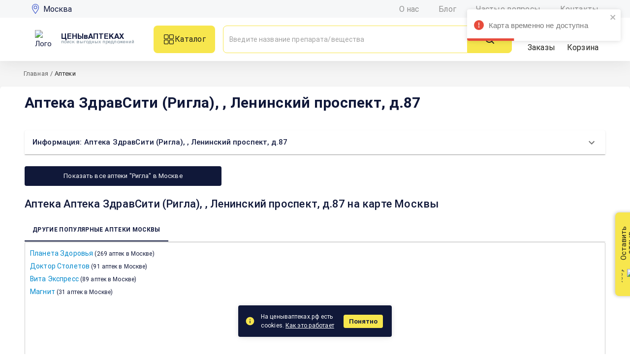

--- FILE ---
content_type: text/html; charset=utf-8
request_url: https://cenyvaptekah.ru/moskva/apteki/rigla_____/89750
body_size: 25101
content:
<!DOCTYPE html><html lang="ru"><head><script type="text/javascript">(function(m,e,t,r,i,k,a){m[i]=m[i]||function(){(m[i].a=m[i].a||[]).push(arguments)};
   m[i].l=1*new Date();k=e.createElement(t),a=e.getElementsByTagName(t)[0],k.async=1,k.src=r,a.parentNode.insertBefore(k,a)})
   (window, document, "script", "https://mc.yandex.ru/metrika/tag.js", "ym");

   ym(89495051, "init", {
        clickmap:true,
        trackLinks:true,
        accurateTrackBounce:true,
        webvisor:true,
   });</script><noscript><div><img src="https://mc.yandex.ru/watch/89495051" style="position:absolute;left:-9999px" alt=""/></div></noscript><meta name="theme-color" content="#11193E"/><link rel="stylesheet" data-href="https://fonts.googleapis.com/css?family=Roboto:300,400,500,700&amp;display=swap"/><link rel="icon" href="/assets/favicon/favicon.ico"/><link rel="apple-touch-icon" sizes="180x180" href="/assets/favicon/apple-touch-png.png"/><link rel="icon" type="image/png" sizes="32x32" href="/assets/favicon/favicon-32x32.png"/><link rel="icon" type="image/png" sizes="16x16" href="/assets/favicon/favicon-16x16.png"/><link rel="manifest" href="/assets/favicon/site.webmanifest"/><meta name="msapplication-TileColor" content="#da532c"/><meta name="theme-color" content="#ffffff"/><link rel="preconnect" href="https://fonts.gstatic.com" crossorigin /><meta charSet="utf-8"/><meta name="viewport" content="initial-scale=1, width=device-width"/><title>Аптека Аптека ЗдравСити (Ригла) - Москва, , Ленинский проспект, д.87</title><meta name="description" content="Детальная информация по аптеке Аптека ЗдравСити (Ригла) - Москва, , Ленинский проспект, д.87: адрес, телефон, часы работы, карта. Можно посмотреть наличие и сравнить цены. Жмите!"/><script type="application/ld+json">{"@context":"https://schema.org","@type":"Organization","url":"https://cenyvaptekah.ru/","logo":"https://cenyvaptekah.ru/assets/icons/logo.png"}</script><script type="application/ld+json">{"@context":"https://schema.org","@type":"LocalBusiness","name":"ЦЕНЫвАПТЕКАХ.рф","image":"https://cenyvaptekah.ru/assets/cva200.png","@id":"","url":"https://cenyvaptekah.ru","telephone":"","address":{"@type":"PostalAddress","streetAddress":"","addressLocality":"Челябинск","postalCode":"454078","addressCountry":"RU"},"openingHoursSpecification":{"@type":"OpeningHoursSpecification","dayOfWeek":["Monday","Tuesday","Wednesday","Thursday","Friday","Saturday","Sunday"],"opens":"00:00","closes":"23:59"}}</script><meta name="next-head-count" content="6"/><link rel="preload" href="/_next/static/css/4e3efdec90b963c3526a.css" as="style"/><link rel="stylesheet" href="/_next/static/css/4e3efdec90b963c3526a.css" data-n-g=""/><noscript data-n-css=""></noscript><script defer="" nomodule="" src="/_next/static/chunks/polyfills-a40ef1678bae11e696dba45124eadd70.js"></script><script src="/_next/static/chunks/webpack-9182e6b94c75f2e88943.js" defer=""></script><script src="/_next/static/chunks/framework-ee7f4db754ed3f3ec0b7.js" defer=""></script><script src="/_next/static/chunks/main-b129f5cd89767423d385.js" defer=""></script><script src="/_next/static/chunks/pages/_app-25a8a99fe0c5731c697c.js" defer=""></script><script src="/_next/static/chunks/4563-d1e75edb5bc88f9a972a.js" defer=""></script><script src="/_next/static/chunks/5561-fa5e82e404d5547baa04.js" defer=""></script><script src="/_next/static/chunks/9394-389914f1c90761f48546.js" defer=""></script><script src="/_next/static/chunks/4998-edaab4a7582c2940cb02.js" defer=""></script><script src="/_next/static/chunks/855-41573e6681414fecc49e.js" defer=""></script><script src="/_next/static/chunks/6655-a9e06c8ec2ef6c0137d0.js" defer=""></script><script src="/_next/static/chunks/2622-3fa1efcfbaac666337fd.js" defer=""></script><script src="/_next/static/chunks/6890-810017b3b5c89796d9f7.js" defer=""></script><script src="/_next/static/chunks/pages/%5Bcity%5D/apteki/%5Bcompany%5D/%5Bpharmacy%5D-dfd1c70bfab5915c9da7.js" defer=""></script><script src="/_next/static/QYUlKYA_sHgawAtHFOYso/_buildManifest.js" defer=""></script><script src="/_next/static/QYUlKYA_sHgawAtHFOYso/_ssgManifest.js" defer=""></script><style data-emotion="css-global 0"></style><style data-emotion="css-global dh9rmg">html{-webkit-font-smoothing:antialiased;-moz-osx-font-smoothing:grayscale;box-sizing:border-box;-webkit-text-size-adjust:100%;}*,*::before,*::after{box-sizing:inherit;}strong,b{font-weight:700;}body{margin:0;color:rgba(17, 25, 62, 0.7);font-size:15px;font-weight:400;line-height:25px;font-family:"Roboto","Helvetica","Arial",sans-serif;letter-spacing:0.00938em;background-color:#fff;}@media print{body{background-color:#fff;}}body::backdrop{background-color:#fff;}</style><style data-emotion="css-global 1prfaxn">@-webkit-keyframes mui-auto-fill{from{display:block;}}@keyframes mui-auto-fill{from{display:block;}}@-webkit-keyframes mui-auto-fill-cancel{from{display:block;}}@keyframes mui-auto-fill-cancel{from{display:block;}}</style><style data-emotion="css 1407633 1378vcp mnilpe 1rnec2r kdte2z 57cbwt 6b7dox 18p0oll 1qsxih2 1ca2w0g ks1pq0 gzrvu1 uzn8be 1gfllwt knlkrw wlvcsn k008qs 11elxca owyz7n 1aeywx0 mnn31 1b0qe87 alodg3 1vl6thj 1qvbe8q 15xywwp 7zp6vl vl62oe 1mcnwcn dhyu8a 147ti7m 1utrc0x nhb8h9 1ffxnkm 7jges8 roq90b 15u7qbp 1h8ey6z 7en5i4 67l5gl 1iji0d4 17o5nyn 1yl0kid 1fx8m19 vubbuv a0y2e3 hboir5 8atqhb u7qq7e 12ejfoc 154n4bi 1n28jio 11xl3ug p5vlqu 1ot2c21 17ux0gn orq8zk 1anid1y 13do316 1rqg9xn 1cbfzue j7qwjs r1ry0q 8qxjjf c7qpll 1novo9u k2y8au okpr16 1l4w6pd kpvm3v 11tmpwr 6w9fxc m7e8ng 19d7ng4 i5jiwq 5csqms 1jmjqz zafgqi 1ai1oqn tvcfdq 1klwfpt w5s964 1n11r91 832mvv w6269a 10g0ts4 x5alkt lamptl 1braohp 1od5vqz 1s3u9f3 vhzuiy 1smbxny ir90j7 1vngt8z 17p55pj 1ck6js6 1pog434 igs3ac 1a1ihhj kkd7ul 4ism35 clf1x7 1ubot7o 1rm390m sr0acz 1en2bys 1ucq5zz 1kkhgre 1ueyj0l 4ky835 bydidi">.css-1407633{display:-webkit-inline-box;display:-webkit-inline-flex;display:-ms-inline-flexbox;display:inline-flex;-webkit-align-items:center;-webkit-box-align:center;-ms-flex-align:center;align-items:center;-webkit-box-pack:center;-ms-flex-pack:center;-webkit-justify-content:center;justify-content:center;position:relative;box-sizing:border-box;-webkit-tap-highlight-color:transparent;background-color:transparent;outline:0;border:0;margin:0;border-radius:0;padding:0;cursor:pointer;-webkit-user-select:none;-moz-user-select:none;-ms-user-select:none;user-select:none;vertical-align:middle;-moz-appearance:none;-webkit-appearance:none;-webkit-text-decoration:none;text-decoration:none;color:inherit;font-weight:550;font-size:12px;line-height:12px;color:inherit;font-family:"Roboto","Helvetica","Arial",sans-serif;letter-spacing:0.02857em;text-transform:uppercase;min-width:64px;padding:6px 8px;border-radius:4px;-webkit-transition:background-color 250ms cubic-bezier(0.4, 0, 0.2, 1) 0ms,box-shadow 250ms cubic-bezier(0.4, 0, 0.2, 1) 0ms,border-color 250ms cubic-bezier(0.4, 0, 0.2, 1) 0ms,color 250ms cubic-bezier(0.4, 0, 0.2, 1) 0ms;transition:background-color 250ms cubic-bezier(0.4, 0, 0.2, 1) 0ms,box-shadow 250ms cubic-bezier(0.4, 0, 0.2, 1) 0ms,border-color 250ms cubic-bezier(0.4, 0, 0.2, 1) 0ms,color 250ms cubic-bezier(0.4, 0, 0.2, 1) 0ms;border-color:currentColor;padding:0px;-webkit-align-items:center;-webkit-box-align:center;-ms-flex-align:center;align-items:center;-webkit-box-pack:center;-ms-flex-pack:center;-webkit-justify-content:center;justify-content:center;}.css-1407633::-moz-focus-inner{border-style:none;}.css-1407633.Mui-disabled{pointer-events:none;cursor:default;}@media print{.css-1407633{-webkit-print-color-adjust:exact;color-adjust:exact;}}.css-1407633:hover{-webkit-text-decoration:none;text-decoration:none;background-color:rgba(0, 0, 0, 0.04);}@media (hover: none){.css-1407633:hover{background-color:transparent;}}.css-1407633.Mui-disabled{color:rgba(0, 0, 0, 0.26);}@media (min-width:0px){.css-1407633{display:-webkit-box;display:-webkit-flex;display:-ms-flexbox;display:flex;margin-right:0px;}}@media (min-width:900px){.css-1407633{margin-right:16px;}}@media (min-width:1200px){.css-1407633{display:none;}}.css-1407633:hover{background-color:transparent;}.css-1378vcp{background-color:#fff;color:rgba(0, 0, 0, 0.87);-webkit-transition:box-shadow 300ms cubic-bezier(0.4, 0, 0.2, 1) 0ms;transition:box-shadow 300ms cubic-bezier(0.4, 0, 0.2, 1) 0ms;box-shadow:0px 2px 1px -1px rgba(0,0,0,0.2),0px 1px 1px 0px rgba(0,0,0,0.14),0px 1px 3px 0px rgba(0,0,0,0.12);display:-webkit-box;display:-webkit-flex;display:-ms-flexbox;display:flex;-webkit-flex-direction:column;-ms-flex-direction:column;flex-direction:column;width:100%;box-sizing:border-box;-webkit-flex-shrink:0;-ms-flex-negative:0;flex-shrink:0;position:-webkit-sticky;position:sticky;z-index:1100;top:0;left:auto;right:0;color:inherit;box-shadow:0px 4px 30px 0px rgba(51, 51, 51, 0.10);}.css-mnilpe{-webkit-align-items:center;-webkit-box-align:center;-ms-flex-align:center;align-items:center;width:100%;padding-top:8px;padding-bottom:8px;height:36px;background-color:#F6F7F8;}@media (min-width:0px){.css-mnilpe{display:none;}}@media (min-width:1200px){.css-mnilpe{display:-webkit-box;display:-webkit-flex;display:-ms-flexbox;display:flex;}}.css-1rnec2r{width:100%;margin-left:auto;box-sizing:border-box;margin-right:auto;display:block;padding-left:16px;padding-right:16px;display:-webkit-box;display:-webkit-flex;display:-ms-flexbox;display:flex;-webkit-align-items:center;-webkit-box-align:center;-ms-flex-align:center;align-items:center;-webkit-box-pack:justify;-webkit-justify-content:space-between;justify-content:space-between;}@media (min-width:600px){.css-1rnec2r{padding-left:24px;padding-right:24px;}}@media (min-width:1200px){.css-1rnec2r{max-width:1200px;}}.css-kdte2z{display:-webkit-inline-box;display:-webkit-inline-flex;display:-ms-inline-flexbox;display:inline-flex;-webkit-align-items:center;-webkit-box-align:center;-ms-flex-align:center;align-items:center;-webkit-box-pack:center;-ms-flex-pack:center;-webkit-justify-content:center;justify-content:center;position:relative;box-sizing:border-box;-webkit-tap-highlight-color:transparent;background-color:transparent;outline:0;border:0;margin:0;border-radius:0;padding:0;cursor:pointer;-webkit-user-select:none;-moz-user-select:none;-ms-user-select:none;user-select:none;vertical-align:middle;-moz-appearance:none;-webkit-appearance:none;-webkit-text-decoration:none;text-decoration:none;color:inherit;font-weight:550;font-size:12px;line-height:12px;color:inherit;font-family:"Roboto","Helvetica","Arial",sans-serif;letter-spacing:0.02857em;text-transform:uppercase;min-width:64px;padding:6px 8px;border-radius:4px;-webkit-transition:background-color 250ms cubic-bezier(0.4, 0, 0.2, 1) 0ms,box-shadow 250ms cubic-bezier(0.4, 0, 0.2, 1) 0ms,border-color 250ms cubic-bezier(0.4, 0, 0.2, 1) 0ms,color 250ms cubic-bezier(0.4, 0, 0.2, 1) 0ms;transition:background-color 250ms cubic-bezier(0.4, 0, 0.2, 1) 0ms,box-shadow 250ms cubic-bezier(0.4, 0, 0.2, 1) 0ms,border-color 250ms cubic-bezier(0.4, 0, 0.2, 1) 0ms,color 250ms cubic-bezier(0.4, 0, 0.2, 1) 0ms;border-color:currentColor;padding:0px;display:-webkit-box;display:-webkit-flex;display:-ms-flexbox;display:flex;-webkit-align-items:center;-webkit-box-align:center;-ms-flex-align:center;align-items:center;-webkit-box-pack:center;-ms-flex-pack:center;-webkit-justify-content:center;justify-content:center;}.css-kdte2z::-moz-focus-inner{border-style:none;}.css-kdte2z.Mui-disabled{pointer-events:none;cursor:default;}@media print{.css-kdte2z{-webkit-print-color-adjust:exact;color-adjust:exact;}}.css-kdte2z:hover{-webkit-text-decoration:none;text-decoration:none;background-color:rgba(0, 0, 0, 0.04);}@media (hover: none){.css-kdte2z:hover{background-color:transparent;}}.css-kdte2z.Mui-disabled{color:rgba(0, 0, 0, 0.26);}@media (min-width:0px){.css-kdte2z{margin-right:0px;}}@media (min-width:900px){.css-kdte2z{margin-right:16px;}}.css-kdte2z:hover{background-color:transparent;}.css-57cbwt{margin:0;font-size:21px;font-weight:400;line-height:25px;color:#11193E;font-family:"Roboto","Helvetica","Arial",sans-serif;letter-spacing:0em;font-weight:400;-webkit-text-decoration:none;text-decoration:none;cursor:pointer;text-transform:none;width:-webkit-fit-content;width:-moz-fit-content;width:fit-content;margin-left:8px;}@media (min-width:0px){.css-57cbwt{font-size:12px;}}@media (min-width:600px){.css-57cbwt{font-size:16px;}}.css-57cbwt:hover{color:#3C56CB;}.css-6b7dox{display:-webkit-box;display:-webkit-flex;display:-ms-flexbox;display:flex;-webkit-flex-direction:row;-ms-flex-direction:row;flex-direction:row;}.css-6b7dox>:not(style)+:not(style){margin:0;margin-left:40px;}.css-18p0oll{margin:0;color:#11193E;-webkit-text-decoration:underline;text-decoration:underline;text-decoration-color:rgba(17, 25, 62, 0.4);font-size:16px;color:#909090;-webkit-text-decoration:none;text-decoration:none;}.css-18p0oll:hover{text-decoration-color:inherit;}.css-18p0oll:hover{color:#3C56CB;}.css-1qsxih2{width:100%;margin-left:auto;box-sizing:border-box;margin-right:auto;display:block;padding-left:16px;padding-right:16px;}@media (min-width:600px){.css-1qsxih2{padding-left:24px;padding-right:24px;}}@media (min-width:1200px){.css-1qsxih2{max-width:1200px;}}.css-1ca2w0g{position:relative;display:-webkit-box;display:-webkit-flex;display:-ms-flexbox;display:flex;-webkit-align-items:center;-webkit-box-align:center;-ms-flex-align:center;align-items:center;min-height:56px;display:-webkit-box;display:-webkit-flex;display:-ms-flexbox;display:flex;-webkit-align-items:center;-webkit-box-align:center;-ms-flex-align:center;align-items:center;background-color:#fff;color:#11193E;width:100%;}@media (min-width:0px) and (orientation: landscape){.css-1ca2w0g{min-height:48px;}}@media (min-width:600px){.css-1ca2w0g{min-height:64px;}}@media (min-width:0px){.css-1ca2w0g{height:103px;}}@media (min-width:1200px){.css-1ca2w0g{height:88px;}}.css-ks1pq0{display:-webkit-box;display:-webkit-flex;display:-ms-flexbox;display:flex;width:100%;}@media (min-width:0px){.css-ks1pq0{-webkit-flex-direction:column;-ms-flex-direction:column;flex-direction:column;}}@media (min-width:1200px){.css-ks1pq0{-webkit-flex-direction:row;-ms-flex-direction:row;flex-direction:row;}}.css-gzrvu1{display:-webkit-box;display:-webkit-flex;display:-ms-flexbox;display:flex;-webkit-align-items:center;-webkit-box-align:center;-ms-flex-align:center;align-items:center;width:100%;margin-right:32px;}@media (min-width:0px){.css-gzrvu1{-webkit-box-pack:justify;-webkit-justify-content:space-between;justify-content:space-between;margin-bottom:8px;}}@media (min-width:1200px){.css-gzrvu1{-webkit-box-pack:center;-ms-flex-pack:center;-webkit-justify-content:center;justify-content:center;margin-bottom:0px;}}.css-uzn8be{display:-webkit-box;display:-webkit-flex;display:-ms-flexbox;display:flex;-webkit-align-items:center;-webkit-box-align:center;-ms-flex-align:center;align-items:center;-webkit-text-decoration:none;text-decoration:none;-webkit-box-pack:start;-ms-flex-pack:start;-webkit-justify-content:flex-start;justify-content:flex-start;cursor:pointer;}.css-1gfllwt{display:-webkit-box;display:-webkit-flex;display:-ms-flexbox;display:flex;-webkit-align-items:center;-webkit-box-align:center;-ms-flex-align:center;align-items:center;min-width:45px;min-height:38px;}.css-knlkrw{margin:0;font-size:15px;font-weight:700;line-height:20px;font-family:"Roboto","Helvetica","Arial",sans-serif;letter-spacing:0em;line-height:12px;color:#11193E;margin-left:8px;font-family:HelveticaNeueCry;font-weight:900;}@media (min-width:0px){.css-knlkrw{font-size:13px;}}@media (min-width:600px){.css-knlkrw{font-size:15px;}}.css-wlvcsn{margin:0;font-size:20px;font-weight:400;line-height:20px;color:#11193E;font-family:"Roboto","Helvetica","Arial",sans-serif;letter-spacing:0.0075em;font-size:10px;line-height:10px;color:#7F8F9B;text-transform:lowercase;margin-left:8px;font-family:HelveticaNeueCry;font-weight:400;}.css-k008qs{display:-webkit-box;display:-webkit-flex;display:-ms-flexbox;display:flex;}.css-11elxca{display:-webkit-inline-box;display:-webkit-inline-flex;display:-ms-inline-flexbox;display:inline-flex;-webkit-align-items:center;-webkit-box-align:center;-ms-flex-align:center;align-items:center;-webkit-box-pack:center;-ms-flex-pack:center;-webkit-justify-content:center;justify-content:center;position:relative;box-sizing:border-box;-webkit-tap-highlight-color:transparent;background-color:transparent;outline:0;border:0;margin:0;border-radius:0;padding:0;cursor:pointer;-webkit-user-select:none;-moz-user-select:none;-ms-user-select:none;user-select:none;vertical-align:middle;-moz-appearance:none;-webkit-appearance:none;-webkit-text-decoration:none;text-decoration:none;color:inherit;font-weight:550;font-size:0.8125rem;line-height:12px;color:rgba(0, 0, 0, 0.87);font-family:"Roboto","Helvetica","Arial",sans-serif;letter-spacing:0.02857em;text-transform:uppercase;min-width:64px;padding:4px 10px;border-radius:4px;-webkit-transition:background-color 250ms cubic-bezier(0.4, 0, 0.2, 1) 0ms,box-shadow 250ms cubic-bezier(0.4, 0, 0.2, 1) 0ms,border-color 250ms cubic-bezier(0.4, 0, 0.2, 1) 0ms,color 250ms cubic-bezier(0.4, 0, 0.2, 1) 0ms;transition:background-color 250ms cubic-bezier(0.4, 0, 0.2, 1) 0ms,box-shadow 250ms cubic-bezier(0.4, 0, 0.2, 1) 0ms,border-color 250ms cubic-bezier(0.4, 0, 0.2, 1) 0ms,color 250ms cubic-bezier(0.4, 0, 0.2, 1) 0ms;background-color:#F7E64D;box-shadow:0px 3px 1px -2px rgba(0,0,0,0.2),0px 2px 2px 0px rgba(0,0,0,0.14),0px 1px 5px 0px rgba(0,0,0,0.12);box-shadow:none;width:125px;height:56px;min-width:auto;color:#20201C;text-transform:none;font-size:16px;font-weight:400;border-radius:8px;gap:8px;margin-right:16px;}.css-11elxca::-moz-focus-inner{border-style:none;}.css-11elxca.Mui-disabled{pointer-events:none;cursor:default;}@media print{.css-11elxca{-webkit-print-color-adjust:exact;color-adjust:exact;}}.css-11elxca:hover{-webkit-text-decoration:none;text-decoration:none;background-color:rgb(172, 161, 53);box-shadow:0px 2px 4px -1px rgba(0,0,0,0.2),0px 4px 5px 0px rgba(0,0,0,0.14),0px 1px 10px 0px rgba(0,0,0,0.12);}@media (hover: none){.css-11elxca:hover{background-color:#F7E64D;}}.css-11elxca:active{box-shadow:0px 5px 5px -3px rgba(0,0,0,0.2),0px 8px 10px 1px rgba(0,0,0,0.14),0px 3px 14px 2px rgba(0,0,0,0.12);}.css-11elxca.Mui-focusVisible{box-shadow:0px 3px 5px -1px rgba(0,0,0,0.2),0px 6px 10px 0px rgba(0,0,0,0.14),0px 1px 18px 0px rgba(0,0,0,0.12);}.css-11elxca.Mui-disabled{color:rgba(0, 0, 0, 0.26);box-shadow:none;background-color:rgba(0, 0, 0, 0.12);}.css-11elxca:hover{box-shadow:none;}.css-11elxca.Mui-focusVisible{box-shadow:none;}.css-11elxca:active{box-shadow:none;}.css-11elxca.Mui-disabled{box-shadow:none;}@media (min-width:0px){.css-11elxca{display:none;}}@media (min-width:1200px){.css-11elxca{display:-webkit-box;display:-webkit-flex;display:-ms-flexbox;display:flex;}}.css-owyz7n{background-color:#fff;color:rgba(0, 0, 0, 0.87);-webkit-transition:box-shadow 300ms cubic-bezier(0.4, 0, 0.2, 1) 0ms;transition:box-shadow 300ms cubic-bezier(0.4, 0, 0.2, 1) 0ms;border-radius:4px;box-shadow:0px 2px 1px -1px rgba(0,0,0,0.2),0px 1px 1px 0px rgba(0,0,0,0.14),0px 1px 3px 0px rgba(0,0,0,0.12);display:-webkit-box;display:-webkit-flex;display:-ms-flexbox;display:flex;-webkit-align-items:center;-webkit-box-align:center;-ms-flex-align:center;align-items:center;font-size:14px;padding:16px 12px;cursor:pointer;border-radius:8px 0px 0px 8px;border:1px solid var(--yellow, #F7E64D);box-shadow:none;}@media (min-width:0px){.css-owyz7n{width:100%;min-width:232px;max-width:100%;height:40px;}}@media (min-width:1200px){.css-owyz7n{width:497px;max-width:497px;height:56px;}}.css-1aeywx0{font-size:15px;font-weight:400;line-height:1.4375em;color:rgba(0, 0, 0, 0.87);font-family:"Roboto","Helvetica","Arial",sans-serif;letter-spacing:0.00938em;box-sizing:border-box;position:relative;cursor:text;display:-webkit-inline-box;display:-webkit-inline-flex;display:-ms-inline-flexbox;display:inline-flex;-webkit-align-items:center;-webkit-box-align:center;-ms-flex-align:center;align-items:center;-webkit-flex:1;-ms-flex:1;flex:1;}.css-1aeywx0.Mui-disabled{color:rgba(0, 0, 0, 0.38);cursor:default;}@media (min-width:0px){.css-1aeywx0{font-size:12px;}}@media (min-width:768px){.css-1aeywx0{font-size:14px;}}.css-mnn31{font:inherit;letter-spacing:inherit;color:currentColor;padding:4px 0 5px;border:0;box-sizing:content-box;background:none;height:1.4375em;margin:0;-webkit-tap-highlight-color:transparent;display:block;min-width:0;width:100%;-webkit-animation-name:mui-auto-fill-cancel;animation-name:mui-auto-fill-cancel;-webkit-animation-duration:10ms;animation-duration:10ms;}.css-mnn31::-webkit-input-placeholder{color:currentColor;opacity:0.42;-webkit-transition:opacity 200ms cubic-bezier(0.4, 0, 0.2, 1) 0ms;transition:opacity 200ms cubic-bezier(0.4, 0, 0.2, 1) 0ms;}.css-mnn31::-moz-placeholder{color:currentColor;opacity:0.42;-webkit-transition:opacity 200ms cubic-bezier(0.4, 0, 0.2, 1) 0ms;transition:opacity 200ms cubic-bezier(0.4, 0, 0.2, 1) 0ms;}.css-mnn31:-ms-input-placeholder{color:currentColor;opacity:0.42;-webkit-transition:opacity 200ms cubic-bezier(0.4, 0, 0.2, 1) 0ms;transition:opacity 200ms cubic-bezier(0.4, 0, 0.2, 1) 0ms;}.css-mnn31::-ms-input-placeholder{color:currentColor;opacity:0.42;-webkit-transition:opacity 200ms cubic-bezier(0.4, 0, 0.2, 1) 0ms;transition:opacity 200ms cubic-bezier(0.4, 0, 0.2, 1) 0ms;}.css-mnn31:focus{outline:0;}.css-mnn31:invalid{box-shadow:none;}.css-mnn31::-webkit-search-decoration{-webkit-appearance:none;}label[data-shrink=false]+.MuiInputBase-formControl .css-mnn31::-webkit-input-placeholder{opacity:0!important;}label[data-shrink=false]+.MuiInputBase-formControl .css-mnn31::-moz-placeholder{opacity:0!important;}label[data-shrink=false]+.MuiInputBase-formControl .css-mnn31:-ms-input-placeholder{opacity:0!important;}label[data-shrink=false]+.MuiInputBase-formControl .css-mnn31::-ms-input-placeholder{opacity:0!important;}label[data-shrink=false]+.MuiInputBase-formControl .css-mnn31:focus::-webkit-input-placeholder{opacity:0.42;}label[data-shrink=false]+.MuiInputBase-formControl .css-mnn31:focus::-moz-placeholder{opacity:0.42;}label[data-shrink=false]+.MuiInputBase-formControl .css-mnn31:focus:-ms-input-placeholder{opacity:0.42;}label[data-shrink=false]+.MuiInputBase-formControl .css-mnn31:focus::-ms-input-placeholder{opacity:0.42;}.css-mnn31.Mui-disabled{opacity:1;-webkit-text-fill-color:rgba(0, 0, 0, 0.38);}.css-mnn31:-webkit-autofill{-webkit-animation-duration:5000s;animation-duration:5000s;-webkit-animation-name:mui-auto-fill;animation-name:mui-auto-fill;}.css-1b0qe87{display:-webkit-box;display:-webkit-flex;display:-ms-flexbox;display:flex;-webkit-align-items:center;-webkit-box-align:center;-ms-flex-align:center;align-items:center;-webkit-box-pack:center;-ms-flex-pack:center;-webkit-justify-content:center;justify-content:center;border-radius:0px 8px 8px 0px;border:1px solid #F7E64D;background-color:#F7E64D;cursor:pointer;}@media (min-width:0px){.css-1b0qe87{padding:8px 16px;height:40px;}}@media (min-width:1200px){.css-1b0qe87{padding:12px 32px;height:56px;}}.css-1b0qe87:hover{background-color:#ECD50D;border-color:#ECD50D;}.css-alodg3{margin-left:32px;-webkit-align-items:center;-webkit-box-align:center;-ms-flex-align:center;align-items:center;-webkit-box-pack:center;-ms-flex-pack:center;-webkit-justify-content:center;justify-content:center;}@media (min-width:0px){.css-alodg3{display:none;}}@media (min-width:1200px){.css-alodg3{display:-webkit-box;display:-webkit-flex;display:-ms-flexbox;display:flex;}}.css-1vl6thj{display:-webkit-box;display:-webkit-flex;display:-ms-flexbox;display:flex;-webkit-flex-direction:column;-ms-flex-direction:column;flex-direction:column;-webkit-align-items:center;-webkit-box-align:center;-ms-flex-align:center;align-items:center;-webkit-box-pack:center;-ms-flex-pack:center;-webkit-justify-content:center;justify-content:center;margin-right:24px;cursor:pointer;color:#20201C;}.css-1vl6thj:hover{color:#3C56CB;}.css-1vl6thj:hover svg{fill:#3C56CB;}.css-1qvbe8q{display:-webkit-inline-box;display:-webkit-inline-flex;display:-ms-inline-flexbox;display:inline-flex;-webkit-align-items:center;-webkit-box-align:center;-ms-flex-align:center;align-items:center;-webkit-box-pack:center;-ms-flex-pack:center;-webkit-justify-content:center;justify-content:center;position:relative;box-sizing:border-box;-webkit-tap-highlight-color:transparent;background-color:transparent;outline:0;border:0;margin:0;border-radius:0;padding:0;cursor:pointer;-webkit-user-select:none;-moz-user-select:none;-ms-user-select:none;user-select:none;vertical-align:middle;-moz-appearance:none;-webkit-appearance:none;-webkit-text-decoration:none;text-decoration:none;color:inherit;text-align:center;-webkit-flex:0 0 auto;-ms-flex:0 0 auto;flex:0 0 auto;font-size:1.5rem;padding:8px;border-radius:50%;overflow:visible;color:rgba(0, 0, 0, 0.54);-webkit-transition:background-color 150ms cubic-bezier(0.4, 0, 0.2, 1) 0ms;transition:background-color 150ms cubic-bezier(0.4, 0, 0.2, 1) 0ms;color:inherit;padding:0;margin-bottom:8px;width:24px;height:24px;}.css-1qvbe8q::-moz-focus-inner{border-style:none;}.css-1qvbe8q.Mui-disabled{pointer-events:none;cursor:default;}@media print{.css-1qvbe8q{-webkit-print-color-adjust:exact;color-adjust:exact;}}.css-1qvbe8q:hover{background-color:rgba(0, 0, 0, 0.04);}@media (hover: none){.css-1qvbe8q:hover{background-color:transparent;}}.css-1qvbe8q.Mui-disabled{background-color:transparent;color:rgba(0, 0, 0, 0.26);}.css-15xywwp{margin:0;font-size:15px;font-weight:400;line-height:25px;color:rgba(17, 25, 62, 0.7);font-family:"Roboto","Helvetica","Arial",sans-serif;letter-spacing:0.00938em;color:inherit;font-size:16px;line-height:normal;}.css-7zp6vl{display:-webkit-box;display:-webkit-flex;display:-ms-flexbox;display:flex;-webkit-flex-direction:column;-ms-flex-direction:column;flex-direction:column;-webkit-align-items:center;-webkit-box-align:center;-ms-flex-align:center;align-items:center;-webkit-box-pack:center;-ms-flex-pack:center;-webkit-justify-content:center;justify-content:center;cursor:pointer;color:#20201C;}.css-7zp6vl:hover{color:#3C56CB;}.css-7zp6vl:hover svg{fill:#3C56CB;}.css-vl62oe{position:relative;display:-webkit-inline-box;display:-webkit-inline-flex;display:-ms-inline-flexbox;display:inline-flex;vertical-align:middle;-webkit-flex-shrink:0;-ms-flex-negative:0;flex-shrink:0;}.css-vl62oe .MuiBadge-badge{background-color:#FA1647;color:#FFFFFF;}.css-1mcnwcn{display:-webkit-box;display:-webkit-flex;display:-ms-flexbox;display:flex;-webkit-flex-direction:row;-ms-flex-direction:row;flex-direction:row;-webkit-box-flex-wrap:wrap;-webkit-flex-wrap:wrap;-ms-flex-wrap:wrap;flex-wrap:wrap;-webkit-box-pack:center;-ms-flex-pack:center;-webkit-justify-content:center;justify-content:center;-webkit-align-content:center;-ms-flex-line-pack:center;align-content:center;-webkit-align-items:center;-webkit-box-align:center;-ms-flex-align:center;align-items:center;position:absolute;box-sizing:border-box;font-family:"Roboto","Helvetica","Arial",sans-serif;font-weight:500;font-size:0.75rem;min-width:20px;line-height:1;padding:0 6px;height:20px;border-radius:10px;z-index:1;-webkit-transition:-webkit-transform 195ms cubic-bezier(0.4, 0, 0.2, 1) 0ms;transition:transform 195ms cubic-bezier(0.4, 0, 0.2, 1) 0ms;top:0;right:0;-webkit-transform:scale(1) translate(50%, -50%);-moz-transform:scale(1) translate(50%, -50%);-ms-transform:scale(1) translate(50%, -50%);transform:scale(1) translate(50%, -50%);transform-origin:100% 0%;}.css-1mcnwcn.MuiBadge-invisible{-webkit-transform:scale(0) translate(50%, -50%);-moz-transform:scale(0) translate(50%, -50%);-ms-transform:scale(0) translate(50%, -50%);transform:scale(0) translate(50%, -50%);}.css-dhyu8a{margin:0;font-size:15px;font-weight:400;line-height:25px;color:rgba(17, 25, 62, 0.7);font-family:"Roboto","Helvetica","Arial",sans-serif;letter-spacing:0.00938em;color:inherit;font-size:16px;line-height:normal;cursor:pointer;}.css-147ti7m{width:100%;margin-left:auto;box-sizing:border-box;margin-right:auto;display:block;background-color:#F5F5F5;min-height:100%;}.css-1utrc0x{margin:0;font-size:15px;font-weight:400;line-height:25px;color:rgba(17, 25, 62, 0.7);font-family:"Roboto","Helvetica","Arial",sans-serif;letter-spacing:0.00938em;color:rgba(0, 0, 0, 0.6);font-size:13px;padding:16px 8px;line-height:20px;margin:0 auto;max-width:1200px;}.css-nhb8h9{display:-webkit-box;display:-webkit-flex;display:-ms-flexbox;display:flex;-webkit-box-flex-wrap:wrap;-webkit-flex-wrap:wrap;-ms-flex-wrap:wrap;flex-wrap:wrap;-webkit-align-items:center;-webkit-box-align:center;-ms-flex-align:center;align-items:center;padding:0;margin:0;list-style:none;}.css-1ffxnkm{margin:0;color:inherit;-webkit-text-decoration:none;text-decoration:none;}.css-1ffxnkm:hover{-webkit-text-decoration:underline;text-decoration:underline;}.css-7jges8{display:-webkit-box;display:-webkit-flex;display:-ms-flexbox;display:flex;-webkit-user-select:none;-moz-user-select:none;-ms-user-select:none;user-select:none;margin-left:8px;margin-right:8px;margin:0 4px;}.css-roq90b{margin:0;font-size:15px;font-weight:400;line-height:25px;color:rgba(17, 25, 62, 0.7);font-family:"Roboto","Helvetica","Arial",sans-serif;letter-spacing:0.00938em;color:rgba(0, 0, 0, 0.87);line-height:20px;font-size:13px;}.css-15u7qbp{background-color:#fff;color:rgba(0, 0, 0, 0.87);-webkit-transition:box-shadow 300ms cubic-bezier(0.4, 0, 0.2, 1) 0ms;transition:box-shadow 300ms cubic-bezier(0.4, 0, 0.2, 1) 0ms;box-shadow:0px 2px 1px -1px rgba(0,0,0,0.2),0px 1px 1px 0px rgba(0,0,0,0.14),0px 1px 3px 0px rgba(0,0,0,0.12);}@media (min-width:1200px){.css-15u7qbp{border-radius:5px;}}.css-1h8ey6z{max-width:1240px;padding-bottom:32px;margin-left:auto;margin-right:auto;position:relative;}@media (min-width:0px){.css-1h8ey6z{padding-left:12px;padding-right:12px;}}@media (min-width:600px){.css-1h8ey6z{padding-left:20px;padding-right:20px;}}@media (min-width:1200px){.css-1h8ey6z{padding-left:30px;padding-right:30px;}}.css-7en5i4{margin:0;font-size:15px;font-weight:400;line-height:25px;color:rgba(17, 25, 62, 0.7);font-family:"Roboto","Helvetica","Arial",sans-serif;letter-spacing:0.00938em;padding-top:20px;padding-bottom:20px;font-size:30px;font-weight:550;color:#101839;margin-bottom:24px;}.css-67l5gl{background-color:#fff;color:rgba(0, 0, 0, 0.87);-webkit-transition:box-shadow 300ms cubic-bezier(0.4, 0, 0.2, 1) 0ms;transition:box-shadow 300ms cubic-bezier(0.4, 0, 0.2, 1) 0ms;border-radius:4px;box-shadow:0px 2px 1px -1px rgba(0,0,0,0.2),0px 1px 1px 0px rgba(0,0,0,0.14),0px 1px 3px 0px rgba(0,0,0,0.12);position:relative;-webkit-transition:margin 150ms cubic-bezier(0.4, 0, 0.2, 1) 0ms;transition:margin 150ms cubic-bezier(0.4, 0, 0.2, 1) 0ms;overflow-anchor:none;border-radius:0;}.css-67l5gl:before{position:absolute;left:0;top:-1px;right:0;height:1px;content:"";opacity:1;background-color:rgba(0, 0, 0, 0.12);-webkit-transition:opacity 150ms cubic-bezier(0.4, 0, 0.2, 1) 0ms,background-color 150ms cubic-bezier(0.4, 0, 0.2, 1) 0ms;transition:opacity 150ms cubic-bezier(0.4, 0, 0.2, 1) 0ms,background-color 150ms cubic-bezier(0.4, 0, 0.2, 1) 0ms;}.css-67l5gl:first-of-type:before{display:none;}.css-67l5gl.Mui-expanded:before{opacity:0;}.css-67l5gl.Mui-expanded:first-of-type{margin-top:0;}.css-67l5gl.Mui-expanded:last-of-type{margin-bottom:0;}.css-67l5gl.Mui-expanded+.css-67l5gl.Mui-expanded:before{display:none;}.css-67l5gl.Mui-disabled{background-color:rgba(0, 0, 0, 0.12);}.css-67l5gl:first-of-type{border-top-left-radius:4px;border-top-right-radius:4px;}.css-67l5gl:last-of-type{border-bottom-left-radius:4px;border-bottom-right-radius:4px;}@supports (-ms-ime-align: auto){.css-67l5gl:last-of-type{border-bottom-left-radius:0;border-bottom-right-radius:0;}}.css-67l5gl.Mui-expanded{margin:16px 0;}.css-1iji0d4{display:-webkit-inline-box;display:-webkit-inline-flex;display:-ms-inline-flexbox;display:inline-flex;-webkit-align-items:center;-webkit-box-align:center;-ms-flex-align:center;align-items:center;-webkit-box-pack:center;-ms-flex-pack:center;-webkit-justify-content:center;justify-content:center;position:relative;box-sizing:border-box;-webkit-tap-highlight-color:transparent;background-color:transparent;outline:0;border:0;margin:0;border-radius:0;padding:0;cursor:pointer;-webkit-user-select:none;-moz-user-select:none;-ms-user-select:none;user-select:none;vertical-align:middle;-moz-appearance:none;-webkit-appearance:none;-webkit-text-decoration:none;text-decoration:none;color:inherit;display:-webkit-box;display:-webkit-flex;display:-ms-flexbox;display:flex;min-height:48px;padding:0px 16px;-webkit-transition:min-height 150ms cubic-bezier(0.4, 0, 0.2, 1) 0ms,background-color 150ms cubic-bezier(0.4, 0, 0.2, 1) 0ms;transition:min-height 150ms cubic-bezier(0.4, 0, 0.2, 1) 0ms,background-color 150ms cubic-bezier(0.4, 0, 0.2, 1) 0ms;}.css-1iji0d4::-moz-focus-inner{border-style:none;}.css-1iji0d4.Mui-disabled{pointer-events:none;cursor:default;}@media print{.css-1iji0d4{-webkit-print-color-adjust:exact;color-adjust:exact;}}.css-1iji0d4.Mui-focusVisible{background-color:rgba(0, 0, 0, 0.12);}.css-1iji0d4.Mui-disabled{opacity:0.38;}.css-1iji0d4:hover:not(.Mui-disabled){cursor:pointer;}.css-1iji0d4.Mui-expanded{min-height:64px;}.css-17o5nyn{display:-webkit-box;display:-webkit-flex;display:-ms-flexbox;display:flex;-webkit-box-flex:1;-webkit-flex-grow:1;-ms-flex-positive:1;flex-grow:1;margin:12px 0;-webkit-transition:margin 150ms cubic-bezier(0.4, 0, 0.2, 1) 0ms;transition:margin 150ms cubic-bezier(0.4, 0, 0.2, 1) 0ms;}.css-17o5nyn.Mui-expanded{margin:20px 0;}.css-1yl0kid{margin:0;font-size:15px;font-weight:400;line-height:25px;color:rgba(17, 25, 62, 0.7);font-family:"Roboto","Helvetica","Arial",sans-serif;letter-spacing:0.00938em;font-weight:500;color:#11193E;}.css-1fx8m19{display:-webkit-box;display:-webkit-flex;display:-ms-flexbox;display:flex;color:rgba(0, 0, 0, 0.54);-webkit-transform:rotate(0deg);-moz-transform:rotate(0deg);-ms-transform:rotate(0deg);transform:rotate(0deg);-webkit-transition:-webkit-transform 150ms cubic-bezier(0.4, 0, 0.2, 1) 0ms;transition:transform 150ms cubic-bezier(0.4, 0, 0.2, 1) 0ms;}.css-1fx8m19.Mui-expanded{-webkit-transform:rotate(180deg);-moz-transform:rotate(180deg);-ms-transform:rotate(180deg);transform:rotate(180deg);}.css-vubbuv{-webkit-user-select:none;-moz-user-select:none;-ms-user-select:none;user-select:none;width:1em;height:1em;display:inline-block;fill:currentColor;-webkit-flex-shrink:0;-ms-flex-negative:0;flex-shrink:0;-webkit-transition:fill 200ms cubic-bezier(0.4, 0, 0.2, 1) 0ms;transition:fill 200ms cubic-bezier(0.4, 0, 0.2, 1) 0ms;font-size:1.5rem;}.css-a0y2e3{height:0;overflow:hidden;-webkit-transition:height 300ms cubic-bezier(0.4, 0, 0.2, 1) 0ms;transition:height 300ms cubic-bezier(0.4, 0, 0.2, 1) 0ms;visibility:hidden;}.css-hboir5{display:-webkit-box;display:-webkit-flex;display:-ms-flexbox;display:flex;width:100%;}.css-8atqhb{width:100%;}.css-u7qq7e{padding:8px 16px 16px;}.css-12ejfoc{color:#11193E;}.css-154n4bi{display:-webkit-inline-box;display:-webkit-inline-flex;display:-ms-inline-flexbox;display:inline-flex;-webkit-align-items:center;-webkit-box-align:center;-ms-flex-align:center;align-items:center;-webkit-box-pack:center;-ms-flex-pack:center;-webkit-justify-content:center;justify-content:center;position:relative;box-sizing:border-box;-webkit-tap-highlight-color:transparent;background-color:transparent;outline:0;border:0;margin:0;border-radius:0;padding:0;cursor:pointer;-webkit-user-select:none;-moz-user-select:none;-ms-user-select:none;user-select:none;vertical-align:middle;-moz-appearance:none;-webkit-appearance:none;-webkit-text-decoration:none;text-decoration:none;color:inherit;font-weight:550;font-size:12px;line-height:12px;color:rgba(0, 0, 0, 0.87);font-family:"Roboto","Helvetica","Arial",sans-serif;letter-spacing:0.02857em;text-transform:uppercase;min-width:64px;padding:6px 16px;border-radius:4px;-webkit-transition:background-color 250ms cubic-bezier(0.4, 0, 0.2, 1) 0ms,box-shadow 250ms cubic-bezier(0.4, 0, 0.2, 1) 0ms,border-color 250ms cubic-bezier(0.4, 0, 0.2, 1) 0ms,color 250ms cubic-bezier(0.4, 0, 0.2, 1) 0ms;transition:background-color 250ms cubic-bezier(0.4, 0, 0.2, 1) 0ms,box-shadow 250ms cubic-bezier(0.4, 0, 0.2, 1) 0ms,border-color 250ms cubic-bezier(0.4, 0, 0.2, 1) 0ms,color 250ms cubic-bezier(0.4, 0, 0.2, 1) 0ms;background-color:#F7E64D;box-shadow:0px 3px 1px -2px rgba(0,0,0,0.2),0px 2px 2px 0px rgba(0,0,0,0.14),0px 1px 5px 0px rgba(0,0,0,0.12);box-shadow:none;height:40px;text-transform:none;padding:8px;margin-top:24px;margin-bottom:24px;width:400px;background-color:#101839;}.css-154n4bi::-moz-focus-inner{border-style:none;}.css-154n4bi.Mui-disabled{pointer-events:none;cursor:default;}@media print{.css-154n4bi{-webkit-print-color-adjust:exact;color-adjust:exact;}}.css-154n4bi:hover{-webkit-text-decoration:none;text-decoration:none;background-color:rgb(172, 161, 53);box-shadow:0px 2px 4px -1px rgba(0,0,0,0.2),0px 4px 5px 0px rgba(0,0,0,0.14),0px 1px 10px 0px rgba(0,0,0,0.12);}@media (hover: none){.css-154n4bi:hover{background-color:#F7E64D;}}.css-154n4bi:active{box-shadow:0px 5px 5px -3px rgba(0,0,0,0.2),0px 8px 10px 1px rgba(0,0,0,0.14),0px 3px 14px 2px rgba(0,0,0,0.12);}.css-154n4bi.Mui-focusVisible{box-shadow:0px 3px 5px -1px rgba(0,0,0,0.2),0px 6px 10px 0px rgba(0,0,0,0.14),0px 1px 18px 0px rgba(0,0,0,0.12);}.css-154n4bi.Mui-disabled{color:rgba(0, 0, 0, 0.26);box-shadow:none;background-color:rgba(0, 0, 0, 0.12);}.css-154n4bi:hover{box-shadow:none;}.css-154n4bi.Mui-focusVisible{box-shadow:none;}.css-154n4bi:active{box-shadow:none;}.css-154n4bi.Mui-disabled{box-shadow:none;}@media (min-width:0px){.css-154n4bi{max-width:100%;}}@media (min-width:600px){.css-154n4bi{max-width:80%;}}.css-1n28jio{margin:0;font-size:15px;font-weight:400;line-height:25px;color:rgba(17, 25, 62, 0.7);font-family:"Roboto","Helvetica","Arial",sans-serif;letter-spacing:0.00938em;font-weight:400;line-height:10px;color:#FFFFFF;}@media (min-width:0px){.css-1n28jio{font-size:11px;}}@media (min-width:1200px){.css-1n28jio{font-size:13px;}}.css-11xl3ug{margin:0;font-size:15px;font-weight:400;line-height:25px;color:rgba(17, 25, 62, 0.7);font-family:"Roboto","Helvetica","Arial",sans-serif;letter-spacing:0.00938em;color:#101839;font-size:22px;font-weight:500;margin-bottom:16px;}.css-p5vlqu{background-color:#fff;color:rgba(0, 0, 0, 0.87);-webkit-transition:box-shadow 300ms cubic-bezier(0.4, 0, 0.2, 1) 0ms;transition:box-shadow 300ms cubic-bezier(0.4, 0, 0.2, 1) 0ms;border-radius:4px;box-shadow:0px 6px 6px -3px rgba(0,0,0,0.2),0px 10px 14px 1px rgba(0,0,0,0.14),0px 4px 18px 3px rgba(0,0,0,0.12);}.css-1ot2c21{width:100%;margin-bottom:24px;}.css-17ux0gn{border-bottom:1px solid;margin-top:16px;border-color:rgba(0, 0, 0, 0.12);}.css-orq8zk{overflow:hidden;min-height:48px;-webkit-overflow-scrolling:touch;display:-webkit-box;display:-webkit-flex;display:-ms-flexbox;display:flex;}@media (max-width:599.95px){.css-orq8zk .MuiTabs-scrollButtons{display:none;}}.css-1anid1y{position:relative;display:inline-block;-webkit-flex:1 1 auto;-ms-flex:1 1 auto;flex:1 1 auto;white-space:nowrap;overflow-x:hidden;width:100%;}.css-13do316{display:-webkit-inline-box;display:-webkit-inline-flex;display:-ms-inline-flexbox;display:inline-flex;-webkit-align-items:center;-webkit-box-align:center;-ms-flex-align:center;align-items:center;-webkit-box-pack:center;-ms-flex-pack:center;-webkit-justify-content:center;justify-content:center;position:relative;box-sizing:border-box;-webkit-tap-highlight-color:transparent;background-color:transparent;outline:0;border:0;margin:0;border-radius:0;padding:0;cursor:pointer;-webkit-user-select:none;-moz-user-select:none;-ms-user-select:none;user-select:none;vertical-align:middle;-moz-appearance:none;-webkit-appearance:none;-webkit-text-decoration:none;text-decoration:none;color:inherit;font-weight:550;font-size:12px;line-height:1.25;color:rgba(0, 0, 0, 0.6);font-family:"Roboto","Helvetica","Arial",sans-serif;letter-spacing:0.02857em;text-transform:uppercase;max-width:360px;min-width:90px;position:relative;min-height:48px;-webkit-flex-shrink:0;-ms-flex-negative:0;flex-shrink:0;padding:12px 16px;overflow:hidden;white-space:normal;text-align:center;-webkit-flex-direction:column;-ms-flex-direction:column;flex-direction:column;}.css-13do316::-moz-focus-inner{border-style:none;}.css-13do316.Mui-disabled{pointer-events:none;cursor:default;}@media print{.css-13do316{-webkit-print-color-adjust:exact;color-adjust:exact;}}.css-13do316.Mui-selected{color:#11193E;}.css-13do316.Mui-disabled{color:rgba(0, 0, 0, 0.38);}.css-1rqg9xn{position:absolute;height:2px;bottom:0;width:100%;-webkit-transition:all 300ms cubic-bezier(0.4, 0, 0.2, 1) 0ms;transition:all 300ms cubic-bezier(0.4, 0, 0.2, 1) 0ms;background-color:#11193E;}.css-1cbfzue{height:500px;overflow-y:auto;border:1px solid #ccc;border-radius:3px;padding:10px;}.css-j7qwjs{display:-webkit-box;display:-webkit-flex;display:-ms-flexbox;display:flex;-webkit-flex-direction:column;-ms-flex-direction:column;flex-direction:column;}.css-r1ry0q{margin:0;color:#11193E;-webkit-text-decoration:underline;text-decoration:underline;text-decoration-color:rgba(17, 25, 62, 0.4);-webkit-text-decoration:none;text-decoration:none;font-size:14px;color:#08c;cursor:pointer;}.css-r1ry0q:hover{text-decoration-color:inherit;}.css-r1ry0q:hover{color:rgb(172, 161, 53);}.css-8qxjjf{margin:0;font-size:15px;font-weight:400;line-height:25px;color:rgba(17, 25, 62, 0.7);font-family:"Roboto","Helvetica","Arial",sans-serif;letter-spacing:0.00938em;color:#101839;font-size:12px;}.css-c7qpll{padding:8px 16px 16px;display:-webkit-box;display:-webkit-flex;display:-ms-flexbox;display:flex;-webkit-box-flex-wrap:wrap;-webkit-flex-wrap:wrap;-ms-flex-wrap:wrap;flex-wrap:wrap;}.css-1novo9u{margin-right:16px;margin-bottom:16px;background-color:#F8F8F8;border-radius:5px;padding:5px;height:-webkit-fit-content;height:-moz-fit-content;height:fit-content;}.css-k2y8au{margin:0;font-size:15px;font-weight:400;line-height:25px;color:rgba(17, 25, 62, 0.7);font-family:"Roboto","Helvetica","Arial",sans-serif;letter-spacing:0.00938em;margin-bottom:8px;}.css-okpr16{margin:0;color:#11193E;-webkit-text-decoration:underline;text-decoration:underline;text-decoration-color:rgba(17, 25, 62, 0.4);color:#08c;cursor:pointer;}.css-okpr16:hover{text-decoration-color:inherit;}.css-okpr16:hover{color:rgb(172, 161, 53);}.css-1l4w6pd{display:-webkit-box;display:-webkit-flex;display:-ms-flexbox;display:flex;-webkit-box-pack:center;-ms-flex-pack:center;-webkit-justify-content:center;justify-content:center;}.css-kpvm3v{max-width:1240px;width:100%;padding-bottom:32px;padding-top:32px;position:relative;}@media (min-width:0px){.css-kpvm3v{padding-left:12px;padding-right:12px;}}@media (min-width:600px){.css-kpvm3v{padding-left:20px;padding-right:20px;}}.css-11tmpwr{margin:0;font-size:15px;font-weight:400;line-height:25px;color:rgba(17, 25, 62, 0.7);font-family:"Roboto","Helvetica","Arial",sans-serif;letter-spacing:0.00938em;color:#20201C;}@media (min-width:0px){.css-11tmpwr{font-size:14px;line-height:19px;}}@media (min-width:600px){.css-11tmpwr{font-size:16px;line-height:22px;}}.css-6w9fxc{padding-bottom:60px;}.css-m7e8ng{max-width:1240px;margin-left:auto;margin-right:auto;position:relative;display:-webkit-box;display:-webkit-flex;display:-ms-flexbox;display:flex;}@media (min-width:0px){.css-m7e8ng{padding-left:12px;padding-right:12px;-webkit-flex-direction:column;-ms-flex-direction:column;flex-direction:column;}}@media (min-width:600px){.css-m7e8ng{padding-left:20px;padding-right:20px;}}@media (min-width:768px){.css-m7e8ng{-webkit-flex-direction:row;-ms-flex-direction:row;flex-direction:row;}}@media (min-width:1200px){.css-m7e8ng{padding-left:30px;padding-right:30px;}}.css-19d7ng4{display:-webkit-box;display:-webkit-flex;display:-ms-flexbox;display:flex;-webkit-box-pack:center;-ms-flex-pack:center;-webkit-justify-content:center;justify-content:center;background-color:#101839;}.css-i5jiwq{max-width:1240px;width:100%;padding-top:32px;position:relative;}@media (min-width:0px){.css-i5jiwq{padding-left:12px;padding-right:12px;}}@media (min-width:600px){.css-i5jiwq{padding-left:20px;padding-right:20px;}}.css-5csqms{width:100%;margin-left:auto;box-sizing:border-box;margin-right:auto;display:block;}@media (min-width:1200px){.css-5csqms{max-width:1200px;}}.css-1jmjqz{display:-webkit-box;display:-webkit-flex;display:-ms-flexbox;display:flex;-webkit-box-pack:justify;-webkit-justify-content:space-between;justify-content:space-between;}@media (min-width:0px){.css-1jmjqz{-webkit-flex-direction:column-reverse;-ms-flex-direction:column-reverse;flex-direction:column-reverse;}}@media (min-width:1200px){.css-1jmjqz{-webkit-flex-direction:row;-ms-flex-direction:row;flex-direction:row;}}.css-zafgqi{box-sizing:border-box;display:-webkit-box;display:-webkit-flex;display:-ms-flexbox;display:flex;-webkit-box-flex-wrap:wrap;-webkit-flex-wrap:wrap;-ms-flex-wrap:wrap;flex-wrap:wrap;width:100%;-webkit-flex-direction:row;-ms-flex-direction:row;flex-direction:row;}@media (min-width:900px){.css-zafgqi{margin-top:-32px;}.css-zafgqi>.MuiGrid-item{padding-top:32px;}}@media (min-width:900px){.css-zafgqi{width:calc(100% + 32px);margin-left:-32px;}.css-zafgqi>.MuiGrid-item{padding-left:32px;}}.css-1ai1oqn{box-sizing:border-box;margin:0;-webkit-flex-direction:row;-ms-flex-direction:row;flex-direction:row;-webkit-flex-basis:100%;-ms-flex-preferred-size:100%;flex-basis:100%;-webkit-box-flex:0;-webkit-flex-grow:0;-ms-flex-positive:0;flex-grow:0;max-width:100%;}@media (min-width:900px){.css-1ai1oqn{-webkit-flex-basis:41.666667%;-ms-flex-preferred-size:41.666667%;flex-basis:41.666667%;-webkit-box-flex:0;-webkit-flex-grow:0;-ms-flex-positive:0;flex-grow:0;max-width:41.666667%;}}.css-tvcfdq{margin:0;-webkit-flex-shrink:0;-ms-flex-negative:0;flex-shrink:0;border-width:0;border-style:solid;border-color:rgba(0, 0, 0, 0.12);border-bottom-width:thin;background-color:rgba(255, 255, 255, 0.2);}.css-1klwfpt{background-color:#fff;color:rgba(0, 0, 0, 0.87);-webkit-transition:box-shadow 300ms cubic-bezier(0.4, 0, 0.2, 1) 0ms;transition:box-shadow 300ms cubic-bezier(0.4, 0, 0.2, 1) 0ms;border-radius:4px;box-shadow:0px 2px 1px -1px rgba(0,0,0,0.2),0px 1px 1px 0px rgba(0,0,0,0.14),0px 1px 3px 0px rgba(0,0,0,0.12);position:relative;-webkit-transition:margin 150ms cubic-bezier(0.4, 0, 0.2, 1) 0ms;transition:margin 150ms cubic-bezier(0.4, 0, 0.2, 1) 0ms;overflow-anchor:none;border-radius:0;background-color:#101839;box-shadow:none;width:100%;}.css-1klwfpt:before{position:absolute;left:0;top:-1px;right:0;height:1px;content:"";opacity:1;background-color:rgba(0, 0, 0, 0.12);-webkit-transition:opacity 150ms cubic-bezier(0.4, 0, 0.2, 1) 0ms,background-color 150ms cubic-bezier(0.4, 0, 0.2, 1) 0ms;transition:opacity 150ms cubic-bezier(0.4, 0, 0.2, 1) 0ms,background-color 150ms cubic-bezier(0.4, 0, 0.2, 1) 0ms;}.css-1klwfpt:first-of-type:before{display:none;}.css-1klwfpt.Mui-expanded:before{opacity:0;}.css-1klwfpt.Mui-expanded:first-of-type{margin-top:0;}.css-1klwfpt.Mui-expanded:last-of-type{margin-bottom:0;}.css-1klwfpt.Mui-expanded+.css-1klwfpt.Mui-expanded:before{display:none;}.css-1klwfpt.Mui-disabled{background-color:rgba(0, 0, 0, 0.12);}.css-1klwfpt:first-of-type{border-top-left-radius:4px;border-top-right-radius:4px;}.css-1klwfpt:last-of-type{border-bottom-left-radius:4px;border-bottom-right-radius:4px;}@supports (-ms-ime-align: auto){.css-1klwfpt:last-of-type{border-bottom-left-radius:0;border-bottom-right-radius:0;}}@media (min-width:768px){.css-1klwfpt:before{display:none;}}.css-w5s964{display:-webkit-inline-box;display:-webkit-inline-flex;display:-ms-inline-flexbox;display:inline-flex;-webkit-align-items:center;-webkit-box-align:center;-ms-flex-align:center;align-items:center;-webkit-box-pack:center;-ms-flex-pack:center;-webkit-justify-content:center;justify-content:center;position:relative;box-sizing:border-box;-webkit-tap-highlight-color:transparent;background-color:transparent;outline:0;border:0;margin:0;border-radius:0;padding:0;cursor:pointer;-webkit-user-select:none;-moz-user-select:none;-ms-user-select:none;user-select:none;vertical-align:middle;-moz-appearance:none;-webkit-appearance:none;-webkit-text-decoration:none;text-decoration:none;color:inherit;display:-webkit-box;display:-webkit-flex;display:-ms-flexbox;display:flex;min-height:48px;padding:0px 16px;-webkit-transition:min-height 150ms cubic-bezier(0.4, 0, 0.2, 1) 0ms,background-color 150ms cubic-bezier(0.4, 0, 0.2, 1) 0ms;transition:min-height 150ms cubic-bezier(0.4, 0, 0.2, 1) 0ms,background-color 150ms cubic-bezier(0.4, 0, 0.2, 1) 0ms;padding:0;}.css-w5s964::-moz-focus-inner{border-style:none;}.css-w5s964.Mui-disabled{pointer-events:none;cursor:default;}@media print{.css-w5s964{-webkit-print-color-adjust:exact;color-adjust:exact;}}.css-w5s964.Mui-focusVisible{background-color:rgba(0, 0, 0, 0.12);}.css-w5s964.Mui-disabled{opacity:0.38;}.css-w5s964:hover:not(.Mui-disabled){cursor:pointer;}.css-1n11r91{display:-webkit-box;display:-webkit-flex;display:-ms-flexbox;display:flex;-webkit-box-flex:1;-webkit-flex-grow:1;-ms-flex-positive:1;flex-grow:1;margin:12px 0;}.css-832mvv{margin:0;font-size:15px;font-weight:400;line-height:25px;color:rgba(17, 25, 62, 0.7);font-family:"Roboto","Helvetica","Arial",sans-serif;letter-spacing:0.00938em;font-size:16px;line-height:22px;color:#FFFFFF;padding-top:5px;padding-bottom:5px;}.css-w6269a{-webkit-user-select:none;-moz-user-select:none;-ms-user-select:none;user-select:none;width:1em;height:1em;display:inline-block;fill:currentColor;-webkit-flex-shrink:0;-ms-flex-negative:0;flex-shrink:0;-webkit-transition:fill 200ms cubic-bezier(0.4, 0, 0.2, 1) 0ms;transition:fill 200ms cubic-bezier(0.4, 0, 0.2, 1) 0ms;font-size:1.5rem;color:#FFFFFF;}@media (min-width:1200px){.css-w6269a{display:none;}}.css-10g0ts4{padding:8px 16px 16px;display:-webkit-box;display:-webkit-flex;display:-ms-flexbox;display:flex;-webkit-flex-direction:column;-ms-flex-direction:column;flex-direction:column;padding:0 0 5px 0;}.css-x5alkt{margin:0;color:#11193E;-webkit-text-decoration:underline;text-decoration:underline;text-decoration-color:rgba(17, 25, 62, 0.4);color:rgba(255, 255, 255, 0.7);font-size:16px;line-height:28px;}.css-x5alkt:hover{text-decoration-color:inherit;}.css-x5alkt:hover{-webkit-text-decoration:underline;text-decoration:underline;color:#FFFFFF;}.css-lamptl{margin:0;font-size:15px;font-weight:400;line-height:25px;color:rgba(17, 25, 62, 0.7);font-family:"Roboto","Helvetica","Arial",sans-serif;letter-spacing:0.00938em;font-size:16px;line-height:32px;color:rgba(255, 255, 255, 0.7);cursor:pointer;}.css-lamptl:hover{-webkit-text-decoration:underline;text-decoration:underline;color:#FFFFFF;}.css-1braohp{margin:0;font-size:15px;font-weight:400;line-height:25px;color:rgba(17, 25, 62, 0.7);font-family:"Roboto","Helvetica","Arial",sans-serif;letter-spacing:0.00938em;font-size:16px;line-height:32px;color:rgba(255, 255, 255, 0.7);cursor:pointer;-webkit-text-decoration:none;text-decoration:none;}.css-1braohp:hover{-webkit-text-decoration:underline;text-decoration:underline;color:#FFFFFF;}.css-1od5vqz{margin:0;color:#11193E;-webkit-text-decoration:underline;text-decoration:underline;text-decoration-color:rgba(17, 25, 62, 0.4);color:rgba(255, 255, 255, 0.7);font-size:16px;line-height:32px;}.css-1od5vqz:hover{text-decoration-color:inherit;}.css-1od5vqz:hover{-webkit-text-decoration:underline;text-decoration:underline;color:#FFFFFF;}.css-1s3u9f3{margin:0;color:#11193E;-webkit-text-decoration:underline;text-decoration:underline;text-decoration-color:rgba(17, 25, 62, 0.4);color:rgba(255, 255, 255, 0.7);font-size:16px;line-height:32px;}.css-1s3u9f3:hover{text-decoration-color:inherit;}.css-1s3u9f3:hover{-webkit-text-decoration:underline;text-decoration:underline;color:#FFFFFF;}.css-vhzuiy{margin:0;color:#11193E;-webkit-text-decoration:underline;text-decoration:underline;text-decoration-color:rgba(17, 25, 62, 0.4);-webkit-text-decoration:none;text-decoration:none;color:rgba(255, 255, 255, 0.7);}.css-vhzuiy:hover{text-decoration-color:inherit;}.css-vhzuiy:hover{-webkit-text-decoration:underline;text-decoration:underline;color:#FFFFFF;}.css-1smbxny{margin:0;-webkit-flex-shrink:0;-ms-flex-negative:0;flex-shrink:0;border-width:0;border-style:solid;border-color:rgba(0, 0, 0, 0.12);border-bottom-width:thin;background-color:rgba(255, 255, 255, 0.2);}@media (min-width:1200px){.css-1smbxny{display:none;}}.css-ir90j7{background-color:#fff;color:rgba(0, 0, 0, 0.87);-webkit-transition:box-shadow 300ms cubic-bezier(0.4, 0, 0.2, 1) 0ms;transition:box-shadow 300ms cubic-bezier(0.4, 0, 0.2, 1) 0ms;border-radius:4px;box-shadow:0px 2px 1px -1px rgba(0,0,0,0.2),0px 1px 1px 0px rgba(0,0,0,0.14),0px 1px 3px 0px rgba(0,0,0,0.12);position:relative;display:-webkit-box;display:-webkit-flex;display:-ms-flexbox;display:flex;height:-webkit-fit-content;height:-moz-fit-content;height:fit-content;-webkit-flex-direction:column;-ms-flex-direction:column;flex-direction:column;border-radius:8px;}@media (min-width:0px){.css-ir90j7{min-width:100%;max-width:100%;padding:16px;}}@media (min-width:900px){.css-ir90j7{padding:24px;}}@media (min-width:1200px){.css-ir90j7{min-width:384px;max-width:384px;}}.css-1vngt8z{margin:0;font-size:15px;font-weight:400;line-height:25px;color:rgba(17, 25, 62, 0.7);font-family:"Roboto","Helvetica","Arial",sans-serif;letter-spacing:0.00938em;color:#20201C;font-weight:500;margin-bottom:32px;}@media (min-width:0px){.css-1vngt8z{font-size:16px;line-height:22px;}}@media (min-width:900px){.css-1vngt8z{font-size:20px;line-height:28px;}}.css-17p55pj{display:-webkit-inline-box;display:-webkit-inline-flex;display:-ms-inline-flexbox;display:inline-flex;-webkit-flex-direction:column;-ms-flex-direction:column;flex-direction:column;position:relative;min-width:0;padding:0;margin:0;border:0;vertical-align:top;margin-bottom:16px;width:100%;}.css-17p55pj .MuiInputBase-root{border-radius:8px;}.css-17p55pj .MuiOutlinedInput-input{background:#FFFFFF;font-size:14px;padding:16px;}.css-1ck6js6{font-size:15px;font-weight:400;line-height:1.4375em;color:rgba(0, 0, 0, 0.87);font-family:"Roboto","Helvetica","Arial",sans-serif;letter-spacing:0.00938em;box-sizing:border-box;position:relative;cursor:text;display:-webkit-inline-box;display:-webkit-inline-flex;display:-ms-inline-flexbox;display:inline-flex;-webkit-align-items:center;-webkit-box-align:center;-ms-flex-align:center;align-items:center;position:relative;border-radius:4px;font-size:16px;}.css-1ck6js6.Mui-disabled{color:rgba(0, 0, 0, 0.38);cursor:default;}.css-1ck6js6:hover .MuiOutlinedInput-notchedOutline{border-color:rgba(0, 0, 0, 0.87);}@media (hover: none){.css-1ck6js6:hover .MuiOutlinedInput-notchedOutline{border-color:rgba(0, 0, 0, 0.23);}}.css-1ck6js6.Mui-focused .MuiOutlinedInput-notchedOutline{border-color:#11193E;border-width:2px;}.css-1ck6js6.Mui-error .MuiOutlinedInput-notchedOutline{border-color:#d32f2f;}.css-1ck6js6.Mui-disabled .MuiOutlinedInput-notchedOutline{border-color:rgba(0, 0, 0, 0.26);}.css-1pog434{font:inherit;letter-spacing:inherit;color:currentColor;padding:4px 0 5px;border:0;box-sizing:content-box;background:none;height:1.4375em;margin:0;-webkit-tap-highlight-color:transparent;display:block;min-width:0;width:100%;-webkit-animation-name:mui-auto-fill-cancel;animation-name:mui-auto-fill-cancel;-webkit-animation-duration:10ms;animation-duration:10ms;padding:16.5px 14px;}.css-1pog434::-webkit-input-placeholder{color:currentColor;opacity:0.42;-webkit-transition:opacity 200ms cubic-bezier(0.4, 0, 0.2, 1) 0ms;transition:opacity 200ms cubic-bezier(0.4, 0, 0.2, 1) 0ms;}.css-1pog434::-moz-placeholder{color:currentColor;opacity:0.42;-webkit-transition:opacity 200ms cubic-bezier(0.4, 0, 0.2, 1) 0ms;transition:opacity 200ms cubic-bezier(0.4, 0, 0.2, 1) 0ms;}.css-1pog434:-ms-input-placeholder{color:currentColor;opacity:0.42;-webkit-transition:opacity 200ms cubic-bezier(0.4, 0, 0.2, 1) 0ms;transition:opacity 200ms cubic-bezier(0.4, 0, 0.2, 1) 0ms;}.css-1pog434::-ms-input-placeholder{color:currentColor;opacity:0.42;-webkit-transition:opacity 200ms cubic-bezier(0.4, 0, 0.2, 1) 0ms;transition:opacity 200ms cubic-bezier(0.4, 0, 0.2, 1) 0ms;}.css-1pog434:focus{outline:0;}.css-1pog434:invalid{box-shadow:none;}.css-1pog434::-webkit-search-decoration{-webkit-appearance:none;}label[data-shrink=false]+.MuiInputBase-formControl .css-1pog434::-webkit-input-placeholder{opacity:0!important;}label[data-shrink=false]+.MuiInputBase-formControl .css-1pog434::-moz-placeholder{opacity:0!important;}label[data-shrink=false]+.MuiInputBase-formControl .css-1pog434:-ms-input-placeholder{opacity:0!important;}label[data-shrink=false]+.MuiInputBase-formControl .css-1pog434::-ms-input-placeholder{opacity:0!important;}label[data-shrink=false]+.MuiInputBase-formControl .css-1pog434:focus::-webkit-input-placeholder{opacity:0.42;}label[data-shrink=false]+.MuiInputBase-formControl .css-1pog434:focus::-moz-placeholder{opacity:0.42;}label[data-shrink=false]+.MuiInputBase-formControl .css-1pog434:focus:-ms-input-placeholder{opacity:0.42;}label[data-shrink=false]+.MuiInputBase-formControl .css-1pog434:focus::-ms-input-placeholder{opacity:0.42;}.css-1pog434.Mui-disabled{opacity:1;-webkit-text-fill-color:rgba(0, 0, 0, 0.38);}.css-1pog434:-webkit-autofill{-webkit-animation-duration:5000s;animation-duration:5000s;-webkit-animation-name:mui-auto-fill;animation-name:mui-auto-fill;}.css-1pog434:-webkit-autofill{border-radius:inherit;}.css-igs3ac{text-align:left;position:absolute;bottom:0;right:0;top:-5px;left:0;margin:0;padding:0 8px;pointer-events:none;border-radius:inherit;border-style:solid;border-width:1px;overflow:hidden;min-width:0%;border-color:rgba(0, 0, 0, 0.23);}.css-1a1ihhj{padding:0;line-height:11px;-webkit-transition:width 150ms cubic-bezier(0.0, 0, 0.2, 1) 0ms;transition:width 150ms cubic-bezier(0.0, 0, 0.2, 1) 0ms;}.css-kkd7ul{display:-webkit-inline-box;display:-webkit-inline-flex;display:-ms-inline-flexbox;display:inline-flex;-webkit-align-items:center;-webkit-box-align:center;-ms-flex-align:center;align-items:center;-webkit-box-pack:center;-ms-flex-pack:center;-webkit-justify-content:center;justify-content:center;position:relative;box-sizing:border-box;-webkit-tap-highlight-color:transparent;background-color:transparent;outline:0;border:0;margin:0;border-radius:0;padding:0;cursor:pointer;-webkit-user-select:none;-moz-user-select:none;-ms-user-select:none;user-select:none;vertical-align:middle;-moz-appearance:none;-webkit-appearance:none;-webkit-text-decoration:none;text-decoration:none;color:inherit;font-weight:550;font-size:12px;line-height:12px;color:rgba(0, 0, 0, 0.87);font-family:"Roboto","Helvetica","Arial",sans-serif;letter-spacing:0.02857em;text-transform:uppercase;min-width:64px;padding:6px 16px;border-radius:4px;-webkit-transition:background-color 250ms cubic-bezier(0.4, 0, 0.2, 1) 0ms,box-shadow 250ms cubic-bezier(0.4, 0, 0.2, 1) 0ms,border-color 250ms cubic-bezier(0.4, 0, 0.2, 1) 0ms,color 250ms cubic-bezier(0.4, 0, 0.2, 1) 0ms;transition:background-color 250ms cubic-bezier(0.4, 0, 0.2, 1) 0ms,box-shadow 250ms cubic-bezier(0.4, 0, 0.2, 1) 0ms,border-color 250ms cubic-bezier(0.4, 0, 0.2, 1) 0ms,color 250ms cubic-bezier(0.4, 0, 0.2, 1) 0ms;background-color:#F7E64D;box-shadow:0px 3px 1px -2px rgba(0,0,0,0.2),0px 2px 2px 0px rgba(0,0,0,0.14),0px 1px 5px 0px rgba(0,0,0,0.12);width:100%;box-shadow:none;width:100%;height:48px;padding:14px 10px;}.css-kkd7ul::-moz-focus-inner{border-style:none;}.css-kkd7ul.Mui-disabled{pointer-events:none;cursor:default;}@media print{.css-kkd7ul{-webkit-print-color-adjust:exact;color-adjust:exact;}}.css-kkd7ul:hover{-webkit-text-decoration:none;text-decoration:none;background-color:rgb(172, 161, 53);box-shadow:0px 2px 4px -1px rgba(0,0,0,0.2),0px 4px 5px 0px rgba(0,0,0,0.14),0px 1px 10px 0px rgba(0,0,0,0.12);}@media (hover: none){.css-kkd7ul:hover{background-color:#F7E64D;}}.css-kkd7ul:active{box-shadow:0px 5px 5px -3px rgba(0,0,0,0.2),0px 8px 10px 1px rgba(0,0,0,0.14),0px 3px 14px 2px rgba(0,0,0,0.12);}.css-kkd7ul.Mui-focusVisible{box-shadow:0px 3px 5px -1px rgba(0,0,0,0.2),0px 6px 10px 0px rgba(0,0,0,0.14),0px 1px 18px 0px rgba(0,0,0,0.12);}.css-kkd7ul.Mui-disabled{color:rgba(0, 0, 0, 0.26);box-shadow:none;background-color:rgba(0, 0, 0, 0.12);}.css-kkd7ul:hover{box-shadow:none;}.css-kkd7ul.Mui-focusVisible{box-shadow:none;}.css-kkd7ul:active{box-shadow:none;}.css-kkd7ul.Mui-disabled{box-shadow:none;}.css-4ism35{margin:0;font-weight:550;font-size:12px;line-height:12px;color:#11193E;font-family:"Roboto","Helvetica","Arial",sans-serif;letter-spacing:0.02857em;text-transform:uppercase;color:#20201C;text-transform:none;font-weight:400;}@media (min-width:0px){.css-4ism35{font-size:14px;}}@media (min-width:900px){.css-4ism35{font-size:16px;}}.css-clf1x7{margin:0;font-size:15px;font-weight:400;line-height:25px;color:rgba(17, 25, 62, 0.7);font-family:"Roboto","Helvetica","Arial",sans-serif;letter-spacing:0.00938em;font-size:14px;text-align:center;color:#FFFFFF;padding-top:20px;padding-bottom:20px;display:block;}.css-1ubot7o{display:-webkit-box;display:-webkit-flex;display:-ms-flexbox;display:flex;-webkit-box-pack:center;-ms-flex-pack:center;-webkit-justify-content:center;justify-content:center;height:56px;background-color:#fff;width:100%;height:60px;position:fixed;top:auto;bottom:0;left:0;z-index:1199;box-shadow:0px -4px 4px rgba(15, 15, 15, 0.1);-webkit-align-items:center;-webkit-box-align:center;-ms-flex-align:center;align-items:center;}@media (min-width:900px){.css-1ubot7o{display:-webkit-box;display:-webkit-flex;display:-ms-flexbox;display:flex;}}@media (min-width:1200px){.css-1ubot7o{display:none;}}.css-1ubot7o .MuiBottomNavigationAction-root{min-width:60px;display:-webkit-box;display:-webkit-flex;display:-ms-flexbox;display:flex;-webkit-flex-direction:column;-ms-flex-direction:column;flex-direction:column;-webkit-align-items:center;-webkit-box-align:center;-ms-flex-align:center;align-items:center;-webkit-box-pack:center;-ms-flex-pack:center;-webkit-justify-content:center;justify-content:center;}.css-1ubot7o .MuiButtonBase-root{display:-webkit-box;display:-webkit-flex;display:-ms-flexbox;display:flex;-webkit-box-pack:justify;-webkit-justify-content:space-between;justify-content:space-between;}.css-1ubot7o .MuiBottomNavigationAction-label{font-size:11px;}.css-1rm390m{display:-webkit-inline-box;display:-webkit-inline-flex;display:-ms-inline-flexbox;display:inline-flex;-webkit-align-items:center;-webkit-box-align:center;-ms-flex-align:center;align-items:center;-webkit-box-pack:center;-ms-flex-pack:center;-webkit-justify-content:center;justify-content:center;position:relative;box-sizing:border-box;-webkit-tap-highlight-color:transparent;background-color:transparent;outline:0;border:0;margin:0;border-radius:0;padding:0;cursor:pointer;-webkit-user-select:none;-moz-user-select:none;-ms-user-select:none;user-select:none;vertical-align:middle;-moz-appearance:none;-webkit-appearance:none;-webkit-text-decoration:none;text-decoration:none;color:inherit;-webkit-transition:color 250ms cubic-bezier(0.4, 0, 0.2, 1) 0ms,padding-top 250ms cubic-bezier(0.4, 0, 0.2, 1) 0ms;transition:color 250ms cubic-bezier(0.4, 0, 0.2, 1) 0ms,padding-top 250ms cubic-bezier(0.4, 0, 0.2, 1) 0ms;padding:6px 12px 8px;min-width:80px;max-width:168px;color:rgba(0, 0, 0, 0.6);-webkit-flex-direction:column;-ms-flex-direction:column;flex-direction:column;-webkit-flex:1;-ms-flex:1;flex:1;border-bottom:2px #FFFFFF solid;padding:0px;width:100%;min-height:44px;}.css-1rm390m::-moz-focus-inner{border-style:none;}.css-1rm390m.Mui-disabled{pointer-events:none;cursor:default;}@media print{.css-1rm390m{-webkit-print-color-adjust:exact;color-adjust:exact;}}.css-1rm390m.Mui-selected{padding-top:6px;color:#11193E;}.css-1rm390m.Mui-selected{border-bottom:2px #F7E64D solid;padding-top:0;}.css-sr0acz{font-family:"Roboto","Helvetica","Arial",sans-serif;font-size:0.75rem;opacity:1;-webkit-transition:font-size 0.2s,opacity 0.2s;transition:font-size 0.2s,opacity 0.2s;transition-delay:0.1s;font-size:8px;line-height:18px;font-weight:400;color:#11193E;}.css-sr0acz.Mui-selected{font-size:0.875rem;}.css-sr0acz.Mui-selected{font-size:8px;}.css-1en2bys{display:-webkit-inline-box;display:-webkit-inline-flex;display:-ms-inline-flexbox;display:inline-flex;-webkit-align-items:center;-webkit-box-align:center;-ms-flex-align:center;align-items:center;-webkit-box-pack:center;-ms-flex-pack:center;-webkit-justify-content:center;justify-content:center;position:relative;box-sizing:border-box;-webkit-tap-highlight-color:transparent;background-color:transparent;outline:0;border:0;margin:0;border-radius:0;padding:0;cursor:pointer;-webkit-user-select:none;-moz-user-select:none;-ms-user-select:none;user-select:none;vertical-align:middle;-moz-appearance:none;-webkit-appearance:none;-webkit-text-decoration:none;text-decoration:none;color:inherit;text-align:center;-webkit-flex:0 0 auto;-ms-flex:0 0 auto;flex:0 0 auto;font-size:1.5rem;padding:8px;border-radius:50%;overflow:visible;color:rgba(0, 0, 0, 0.54);-webkit-transition:background-color 150ms cubic-bezier(0.4, 0, 0.2, 1) 0ms;transition:background-color 150ms cubic-bezier(0.4, 0, 0.2, 1) 0ms;color:#11193E;padding:0px;}.css-1en2bys::-moz-focus-inner{border-style:none;}.css-1en2bys.Mui-disabled{pointer-events:none;cursor:default;}@media print{.css-1en2bys{-webkit-print-color-adjust:exact;color-adjust:exact;}}.css-1en2bys:hover{background-color:rgba(0, 0, 0, 0.04);}@media (hover: none){.css-1en2bys:hover{background-color:transparent;}}.css-1en2bys:hover{background-color:rgba(17, 25, 62, 0.04);}@media (hover: none){.css-1en2bys:hover{background-color:transparent;}}.css-1en2bys.Mui-disabled{background-color:transparent;color:rgba(0, 0, 0, 0.26);}.css-1ucq5zz{position:fixed;right:35px;}@media (min-width:0px){.css-1ucq5zz{bottom:70px;}}@media (min-width:1200px){.css-1ucq5zz{bottom:35px;}}.css-1kkhgre{display:-webkit-inline-box;display:-webkit-inline-flex;display:-ms-inline-flexbox;display:inline-flex;-webkit-align-items:center;-webkit-box-align:center;-ms-flex-align:center;align-items:center;-webkit-box-pack:center;-ms-flex-pack:center;-webkit-justify-content:center;justify-content:center;position:relative;box-sizing:border-box;-webkit-tap-highlight-color:transparent;background-color:transparent;outline:0;border:0;margin:0;border-radius:0;padding:0;cursor:pointer;-webkit-user-select:none;-moz-user-select:none;-ms-user-select:none;user-select:none;vertical-align:middle;-moz-appearance:none;-webkit-appearance:none;-webkit-text-decoration:none;text-decoration:none;color:inherit;font-weight:550;font-size:12px;line-height:12px;color:rgba(0, 0, 0, 0.87);font-family:"Roboto","Helvetica","Arial",sans-serif;letter-spacing:0.02857em;text-transform:uppercase;min-height:36px;-webkit-transition:background-color 250ms cubic-bezier(0.4, 0, 0.2, 1) 0ms,box-shadow 250ms cubic-bezier(0.4, 0, 0.2, 1) 0ms,border-color 250ms cubic-bezier(0.4, 0, 0.2, 1) 0ms;transition:background-color 250ms cubic-bezier(0.4, 0, 0.2, 1) 0ms,box-shadow 250ms cubic-bezier(0.4, 0, 0.2, 1) 0ms,border-color 250ms cubic-bezier(0.4, 0, 0.2, 1) 0ms;border-radius:50%;padding:0;min-width:0;width:48px;height:48px;box-shadow:0px 3px 5px -1px rgba(0,0,0,0.2),0px 6px 10px 0px rgba(0,0,0,0.14),0px 1px 18px 0px rgba(0,0,0,0.12);background-color:#e0e0e0;color:rgba(0, 0, 0, 0.87);background-color:#F7E64D;}.css-1kkhgre::-moz-focus-inner{border-style:none;}.css-1kkhgre.Mui-disabled{pointer-events:none;cursor:default;}@media print{.css-1kkhgre{-webkit-print-color-adjust:exact;color-adjust:exact;}}.css-1kkhgre:active{box-shadow:0px 7px 8px -4px rgba(0,0,0,0.2),0px 12px 17px 2px rgba(0,0,0,0.14),0px 5px 22px 4px rgba(0,0,0,0.12);}.css-1kkhgre:hover{background-color:#f5f5f5;-webkit-text-decoration:none;text-decoration:none;}@media (hover: none){.css-1kkhgre:hover{background-color:#e0e0e0;}}.css-1kkhgre.Mui-focusVisible{box-shadow:0px 3px 5px -1px rgba(0,0,0,0.2),0px 6px 10px 0px rgba(0,0,0,0.14),0px 1px 18px 0px rgba(0,0,0,0.12);}.css-1kkhgre.Mui-disabled{color:rgba(0, 0, 0, 0.26);box-shadow:none;background-color:rgba(0, 0, 0, 0.12);}.css-1kkhgre:hover{background-color:rgb(172, 161, 53);}@media (hover: none){.css-1kkhgre:hover{background-color:#F7E64D;}}.css-1ueyj0l{width:50px;height:170px;background-color:#F7E64D;border-radius:0px 8px 8px 0px;z-index:3000;position:fixed;right:0;top:60%;box-shadow:1.4px 0px 7px rgba(0, 0, 0, 0.25);-webkit-writing-mode:vertical-rl;-ms-writing-mode:tb-rl;writing-mode:vertical-rl;-webkit-transform:rotate(180deg);-moz-transform:rotate(180deg);-ms-transform:rotate(180deg);transform:rotate(180deg);padding:10px;-webkit-box-pack:space-evenly;-ms-flex-pack:space-evenly;-webkit-justify-content:space-evenly;justify-content:space-evenly;cursor:pointer;}@media (min-width:0px){.css-1ueyj0l{display:none;}}@media (min-width:1200px){.css-1ueyj0l{display:-webkit-box;display:-webkit-flex;display:-ms-flexbox;display:flex;}}.css-1ueyj0l:hover{opacity:50%;}.css-4ky835{-webkit-transform:rotate(180deg);-moz-transform:rotate(180deg);-ms-transform:rotate(180deg);transform:rotate(180deg);}.css-bydidi{margin:0;font-size:15px;font-weight:400;line-height:25px;color:rgba(17, 25, 62, 0.7);font-family:"Roboto","Helvetica","Arial",sans-serif;letter-spacing:0.00938em;color:#20201C;text-align:center;line-height:14px;}</style><style data-href="https://fonts.googleapis.com/css?family=Roboto:300,400,500,700&display=swap">@font-face{font-family:'Roboto';font-style:normal;font-weight:300;font-display:swap;src:url(https://fonts.gstatic.com/s/roboto/v32/KFOlCnqEu92Fr1MmSU5fBBc-.woff) format('woff')}@font-face{font-family:'Roboto';font-style:normal;font-weight:400;font-display:swap;src:url(https://fonts.gstatic.com/s/roboto/v32/KFOmCnqEu92Fr1Mu4mxM.woff) format('woff')}@font-face{font-family:'Roboto';font-style:normal;font-weight:500;font-display:swap;src:url(https://fonts.gstatic.com/s/roboto/v32/KFOlCnqEu92Fr1MmEU9fBBc-.woff) format('woff')}@font-face{font-family:'Roboto';font-style:normal;font-weight:700;font-display:swap;src:url(https://fonts.gstatic.com/s/roboto/v32/KFOlCnqEu92Fr1MmWUlfBBc-.woff) format('woff')}@font-face{font-family:'Roboto';font-style:normal;font-weight:300;font-display:swap;src:url(https://fonts.gstatic.com/s/roboto/v32/KFOlCnqEu92Fr1MmSU5fCRc4AMP6lbBP.woff2) format('woff2');unicode-range:U+0460-052F,U+1C80-1C8A,U+20B4,U+2DE0-2DFF,U+A640-A69F,U+FE2E-FE2F}@font-face{font-family:'Roboto';font-style:normal;font-weight:300;font-display:swap;src:url(https://fonts.gstatic.com/s/roboto/v32/KFOlCnqEu92Fr1MmSU5fABc4AMP6lbBP.woff2) format('woff2');unicode-range:U+0301,U+0400-045F,U+0490-0491,U+04B0-04B1,U+2116}@font-face{font-family:'Roboto';font-style:normal;font-weight:300;font-display:swap;src:url(https://fonts.gstatic.com/s/roboto/v32/KFOlCnqEu92Fr1MmSU5fCBc4AMP6lbBP.woff2) format('woff2');unicode-range:U+1F00-1FFF}@font-face{font-family:'Roboto';font-style:normal;font-weight:300;font-display:swap;src:url(https://fonts.gstatic.com/s/roboto/v32/KFOlCnqEu92Fr1MmSU5fBxc4AMP6lbBP.woff2) format('woff2');unicode-range:U+0370-0377,U+037A-037F,U+0384-038A,U+038C,U+038E-03A1,U+03A3-03FF}@font-face{font-family:'Roboto';font-style:normal;font-weight:300;font-display:swap;src:url(https://fonts.gstatic.com/s/roboto/v32/KFOlCnqEu92Fr1MmSU5fCxc4AMP6lbBP.woff2) format('woff2');unicode-range:U+0102-0103,U+0110-0111,U+0128-0129,U+0168-0169,U+01A0-01A1,U+01AF-01B0,U+0300-0301,U+0303-0304,U+0308-0309,U+0323,U+0329,U+1EA0-1EF9,U+20AB}@font-face{font-family:'Roboto';font-style:normal;font-weight:300;font-display:swap;src:url(https://fonts.gstatic.com/s/roboto/v32/KFOlCnqEu92Fr1MmSU5fChc4AMP6lbBP.woff2) format('woff2');unicode-range:U+0100-02BA,U+02BD-02C5,U+02C7-02CC,U+02CE-02D7,U+02DD-02FF,U+0304,U+0308,U+0329,U+1D00-1DBF,U+1E00-1E9F,U+1EF2-1EFF,U+2020,U+20A0-20AB,U+20AD-20C0,U+2113,U+2C60-2C7F,U+A720-A7FF}@font-face{font-family:'Roboto';font-style:normal;font-weight:300;font-display:swap;src:url(https://fonts.gstatic.com/s/roboto/v32/KFOlCnqEu92Fr1MmSU5fBBc4AMP6lQ.woff2) format('woff2');unicode-range:U+0000-00FF,U+0131,U+0152-0153,U+02BB-02BC,U+02C6,U+02DA,U+02DC,U+0304,U+0308,U+0329,U+2000-206F,U+20AC,U+2122,U+2191,U+2193,U+2212,U+2215,U+FEFF,U+FFFD}@font-face{font-family:'Roboto';font-style:normal;font-weight:400;font-display:swap;src:url(https://fonts.gstatic.com/s/roboto/v32/KFOmCnqEu92Fr1Mu72xKKTU1Kvnz.woff2) format('woff2');unicode-range:U+0460-052F,U+1C80-1C8A,U+20B4,U+2DE0-2DFF,U+A640-A69F,U+FE2E-FE2F}@font-face{font-family:'Roboto';font-style:normal;font-weight:400;font-display:swap;src:url(https://fonts.gstatic.com/s/roboto/v32/KFOmCnqEu92Fr1Mu5mxKKTU1Kvnz.woff2) format('woff2');unicode-range:U+0301,U+0400-045F,U+0490-0491,U+04B0-04B1,U+2116}@font-face{font-family:'Roboto';font-style:normal;font-weight:400;font-display:swap;src:url(https://fonts.gstatic.com/s/roboto/v32/KFOmCnqEu92Fr1Mu7mxKKTU1Kvnz.woff2) format('woff2');unicode-range:U+1F00-1FFF}@font-face{font-family:'Roboto';font-style:normal;font-weight:400;font-display:swap;src:url(https://fonts.gstatic.com/s/roboto/v32/KFOmCnqEu92Fr1Mu4WxKKTU1Kvnz.woff2) format('woff2');unicode-range:U+0370-0377,U+037A-037F,U+0384-038A,U+038C,U+038E-03A1,U+03A3-03FF}@font-face{font-family:'Roboto';font-style:normal;font-weight:400;font-display:swap;src:url(https://fonts.gstatic.com/s/roboto/v32/KFOmCnqEu92Fr1Mu7WxKKTU1Kvnz.woff2) format('woff2');unicode-range:U+0102-0103,U+0110-0111,U+0128-0129,U+0168-0169,U+01A0-01A1,U+01AF-01B0,U+0300-0301,U+0303-0304,U+0308-0309,U+0323,U+0329,U+1EA0-1EF9,U+20AB}@font-face{font-family:'Roboto';font-style:normal;font-weight:400;font-display:swap;src:url(https://fonts.gstatic.com/s/roboto/v32/KFOmCnqEu92Fr1Mu7GxKKTU1Kvnz.woff2) format('woff2');unicode-range:U+0100-02BA,U+02BD-02C5,U+02C7-02CC,U+02CE-02D7,U+02DD-02FF,U+0304,U+0308,U+0329,U+1D00-1DBF,U+1E00-1E9F,U+1EF2-1EFF,U+2020,U+20A0-20AB,U+20AD-20C0,U+2113,U+2C60-2C7F,U+A720-A7FF}@font-face{font-family:'Roboto';font-style:normal;font-weight:400;font-display:swap;src:url(https://fonts.gstatic.com/s/roboto/v32/KFOmCnqEu92Fr1Mu4mxKKTU1Kg.woff2) format('woff2');unicode-range:U+0000-00FF,U+0131,U+0152-0153,U+02BB-02BC,U+02C6,U+02DA,U+02DC,U+0304,U+0308,U+0329,U+2000-206F,U+20AC,U+2122,U+2191,U+2193,U+2212,U+2215,U+FEFF,U+FFFD}@font-face{font-family:'Roboto';font-style:normal;font-weight:500;font-display:swap;src:url(https://fonts.gstatic.com/s/roboto/v32/KFOlCnqEu92Fr1MmEU9fCRc4AMP6lbBP.woff2) format('woff2');unicode-range:U+0460-052F,U+1C80-1C8A,U+20B4,U+2DE0-2DFF,U+A640-A69F,U+FE2E-FE2F}@font-face{font-family:'Roboto';font-style:normal;font-weight:500;font-display:swap;src:url(https://fonts.gstatic.com/s/roboto/v32/KFOlCnqEu92Fr1MmEU9fABc4AMP6lbBP.woff2) format('woff2');unicode-range:U+0301,U+0400-045F,U+0490-0491,U+04B0-04B1,U+2116}@font-face{font-family:'Roboto';font-style:normal;font-weight:500;font-display:swap;src:url(https://fonts.gstatic.com/s/roboto/v32/KFOlCnqEu92Fr1MmEU9fCBc4AMP6lbBP.woff2) format('woff2');unicode-range:U+1F00-1FFF}@font-face{font-family:'Roboto';font-style:normal;font-weight:500;font-display:swap;src:url(https://fonts.gstatic.com/s/roboto/v32/KFOlCnqEu92Fr1MmEU9fBxc4AMP6lbBP.woff2) format('woff2');unicode-range:U+0370-0377,U+037A-037F,U+0384-038A,U+038C,U+038E-03A1,U+03A3-03FF}@font-face{font-family:'Roboto';font-style:normal;font-weight:500;font-display:swap;src:url(https://fonts.gstatic.com/s/roboto/v32/KFOlCnqEu92Fr1MmEU9fCxc4AMP6lbBP.woff2) format('woff2');unicode-range:U+0102-0103,U+0110-0111,U+0128-0129,U+0168-0169,U+01A0-01A1,U+01AF-01B0,U+0300-0301,U+0303-0304,U+0308-0309,U+0323,U+0329,U+1EA0-1EF9,U+20AB}@font-face{font-family:'Roboto';font-style:normal;font-weight:500;font-display:swap;src:url(https://fonts.gstatic.com/s/roboto/v32/KFOlCnqEu92Fr1MmEU9fChc4AMP6lbBP.woff2) format('woff2');unicode-range:U+0100-02BA,U+02BD-02C5,U+02C7-02CC,U+02CE-02D7,U+02DD-02FF,U+0304,U+0308,U+0329,U+1D00-1DBF,U+1E00-1E9F,U+1EF2-1EFF,U+2020,U+20A0-20AB,U+20AD-20C0,U+2113,U+2C60-2C7F,U+A720-A7FF}@font-face{font-family:'Roboto';font-style:normal;font-weight:500;font-display:swap;src:url(https://fonts.gstatic.com/s/roboto/v32/KFOlCnqEu92Fr1MmEU9fBBc4AMP6lQ.woff2) format('woff2');unicode-range:U+0000-00FF,U+0131,U+0152-0153,U+02BB-02BC,U+02C6,U+02DA,U+02DC,U+0304,U+0308,U+0329,U+2000-206F,U+20AC,U+2122,U+2191,U+2193,U+2212,U+2215,U+FEFF,U+FFFD}@font-face{font-family:'Roboto';font-style:normal;font-weight:700;font-display:swap;src:url(https://fonts.gstatic.com/s/roboto/v32/KFOlCnqEu92Fr1MmWUlfCRc4AMP6lbBP.woff2) format('woff2');unicode-range:U+0460-052F,U+1C80-1C8A,U+20B4,U+2DE0-2DFF,U+A640-A69F,U+FE2E-FE2F}@font-face{font-family:'Roboto';font-style:normal;font-weight:700;font-display:swap;src:url(https://fonts.gstatic.com/s/roboto/v32/KFOlCnqEu92Fr1MmWUlfABc4AMP6lbBP.woff2) format('woff2');unicode-range:U+0301,U+0400-045F,U+0490-0491,U+04B0-04B1,U+2116}@font-face{font-family:'Roboto';font-style:normal;font-weight:700;font-display:swap;src:url(https://fonts.gstatic.com/s/roboto/v32/KFOlCnqEu92Fr1MmWUlfCBc4AMP6lbBP.woff2) format('woff2');unicode-range:U+1F00-1FFF}@font-face{font-family:'Roboto';font-style:normal;font-weight:700;font-display:swap;src:url(https://fonts.gstatic.com/s/roboto/v32/KFOlCnqEu92Fr1MmWUlfBxc4AMP6lbBP.woff2) format('woff2');unicode-range:U+0370-0377,U+037A-037F,U+0384-038A,U+038C,U+038E-03A1,U+03A3-03FF}@font-face{font-family:'Roboto';font-style:normal;font-weight:700;font-display:swap;src:url(https://fonts.gstatic.com/s/roboto/v32/KFOlCnqEu92Fr1MmWUlfCxc4AMP6lbBP.woff2) format('woff2');unicode-range:U+0102-0103,U+0110-0111,U+0128-0129,U+0168-0169,U+01A0-01A1,U+01AF-01B0,U+0300-0301,U+0303-0304,U+0308-0309,U+0323,U+0329,U+1EA0-1EF9,U+20AB}@font-face{font-family:'Roboto';font-style:normal;font-weight:700;font-display:swap;src:url(https://fonts.gstatic.com/s/roboto/v32/KFOlCnqEu92Fr1MmWUlfChc4AMP6lbBP.woff2) format('woff2');unicode-range:U+0100-02BA,U+02BD-02C5,U+02C7-02CC,U+02CE-02D7,U+02DD-02FF,U+0304,U+0308,U+0329,U+1D00-1DBF,U+1E00-1E9F,U+1EF2-1EFF,U+2020,U+20A0-20AB,U+20AD-20C0,U+2113,U+2C60-2C7F,U+A720-A7FF}@font-face{font-family:'Roboto';font-style:normal;font-weight:700;font-display:swap;src:url(https://fonts.gstatic.com/s/roboto/v32/KFOlCnqEu92Fr1MmWUlfBBc4AMP6lQ.woff2) format('woff2');unicode-range:U+0000-00FF,U+0131,U+0152-0153,U+02BB-02BC,U+02C6,U+02DA,U+02DC,U+0304,U+0308,U+0329,U+2000-206F,U+20AC,U+2122,U+2191,U+2193,U+2212,U+2215,U+FEFF,U+FFFD}</style></head><body><div id="__next"><div class="MuiBox-root css-0" id="back-to-top-anchor"></div><header class="MuiPaper-root MuiPaper-elevation MuiPaper-elevation1 MuiAppBar-root MuiAppBar-colorInherit MuiAppBar-positionSticky css-1378vcp"><div class="MuiBox-root css-mnilpe"><div class="MuiContainer-root MuiContainer-maxWidthLg css-1rnec2r"><button class="MuiButton-root MuiButton-text MuiButton-textInherit MuiButton-sizeMedium MuiButton-textSizeMedium MuiButton-colorInherit MuiButtonBase-root css-kdte2z" tabindex="0" type="button"><svg width="16" height="20" fill="none" xmlns="http://www.w3.org/2000/svg"><g clip-path="url(#locationIcon_svg__clip0_1022_1292)" fill="#3C56CB"><path d="M7.512 19.74a.587.587 0 00.976 0c1.386-2.08 3.429-4.65 4.852-7.262 1.138-2.09 1.69-3.87 1.69-5.447A7.04 7.04 0 008 0 7.04 7.04 0 00.969 7.031c0 1.576.553 3.358 1.69 5.447 1.423 2.61 3.47 5.186 4.853 7.262zM8 1.171c3.23 0 5.86 2.628 5.86 5.86 0 1.374-.507 2.973-1.55 4.885-1.226 2.252-2.977 4.536-4.31 6.457-1.333-1.92-3.084-4.205-4.31-6.457-1.043-1.912-1.55-3.51-1.55-4.886C2.14 3.8 4.77 1.17 8 1.17v.001z"></path><path d="M8 10.547a3.52 3.52 0 003.516-3.516A3.52 3.52 0 008 3.516 3.52 3.52 0 004.484 7.03 3.52 3.52 0 008 10.547zm0-5.86a2.346 2.346 0 012.344 2.344A2.346 2.346 0 018 9.375 2.346 2.346 0 015.656 7.03 2.346 2.346 0 018 4.688v-.001z"></path></g><defs><clipPath id="locationIcon_svg__clip0_1022_1292"><path fill="#fff" d="M0 0h16v20H0z"></path></clipPath></defs></svg><span class="MuiTypography-root MuiTypography-h3 css-57cbwt">Выберите город</span></button><div class="css-6b7dox"><a class="MuiTypography-root MuiTypography-inherit MuiLink-root MuiLink-underlineAlways css-18p0oll" href="/about">О нас</a><a class="MuiTypography-root MuiTypography-inherit MuiLink-root MuiLink-underlineAlways css-18p0oll" href="/blog">Блог</a><a class="MuiTypography-root MuiTypography-inherit MuiLink-root MuiLink-underlineAlways css-18p0oll" href="/faq">Частые вопросы</a><a class="MuiTypography-root MuiTypography-inherit MuiLink-root MuiLink-underlineAlways css-18p0oll" href="/contacts">Контакты</a></div></div></div><div class="MuiContainer-root MuiContainer-maxWidthLg css-1qsxih2"><div class="MuiToolbar-root MuiToolbar-regular css-1ca2w0g"><div class="MuiBox-root css-ks1pq0"><div class="MuiBox-root css-gzrvu1"><div class="MuiBox-root css-uzn8be"><div class="MuiBox-root css-1gfllwt"><div style="display:inline-block;max-width:100%;overflow:hidden;position:relative;box-sizing:border-box;margin:0"><div style="box-sizing:border-box;display:block;max-width:100%"><img style="max-width:100%;display:block;margin:0;border:none;padding:0" alt="" aria-hidden="true" src="[data-uri]"/></div><img alt="Лого" src="[data-uri]" decoding="async" data-nimg="intrinsic" style="position:absolute;top:0;left:0;bottom:0;right:0;box-sizing:border-box;padding:0;border:none;margin:auto;display:block;width:0;height:0;min-width:100%;max-width:100%;min-height:100%;max-height:100%"/><noscript><img alt="Лого" srcSet="/_next/image?url=%2F_next%2Fstatic%2Fimage%2Fpublic%2Fassets%2Ficons%2Flogo.8d6a6fce9f8e2be6253309abcc8e5496.png&amp;w=48&amp;q=75 1x, /_next/image?url=%2F_next%2Fstatic%2Fimage%2Fpublic%2Fassets%2Ficons%2Flogo.8d6a6fce9f8e2be6253309abcc8e5496.png&amp;w=96&amp;q=75 2x" src="/_next/image?url=%2F_next%2Fstatic%2Fimage%2Fpublic%2Fassets%2Ficons%2Flogo.8d6a6fce9f8e2be6253309abcc8e5496.png&amp;w=96&amp;q=75" decoding="async" data-nimg="intrinsic" style="position:absolute;top:0;left:0;bottom:0;right:0;box-sizing:border-box;padding:0;border:none;margin:auto;display:block;width:0;height:0;min-width:100%;max-width:100%;min-height:100%;max-height:100%" loading="lazy"/></noscript></div></div><div class="MuiBox-root css-0"><div class="MuiTypography-root MuiTypography-h5 css-knlkrw">ЦЕНЫвАПТЕКАХ</div><div class="MuiTypography-root MuiTypography-h6 css-wlvcsn">поиск выгодных предложений</div></div></div><button class="MuiButton-root MuiButton-text MuiButton-textInherit MuiButton-sizeMedium MuiButton-textSizeMedium MuiButton-colorInherit MuiButtonBase-root css-1407633" tabindex="0" type="button"><svg width="16" height="20" fill="none" xmlns="http://www.w3.org/2000/svg"><g clip-path="url(#locationIcon_svg__clip0_1022_1292)" fill="#3C56CB"><path d="M7.512 19.74a.587.587 0 00.976 0c1.386-2.08 3.429-4.65 4.852-7.262 1.138-2.09 1.69-3.87 1.69-5.447A7.04 7.04 0 008 0 7.04 7.04 0 00.969 7.031c0 1.576.553 3.358 1.69 5.447 1.423 2.61 3.47 5.186 4.853 7.262zM8 1.171c3.23 0 5.86 2.628 5.86 5.86 0 1.374-.507 2.973-1.55 4.885-1.226 2.252-2.977 4.536-4.31 6.457-1.333-1.92-3.084-4.205-4.31-6.457-1.043-1.912-1.55-3.51-1.55-4.886C2.14 3.8 4.77 1.17 8 1.17v.001z"></path><path d="M8 10.547a3.52 3.52 0 003.516-3.516A3.52 3.52 0 008 3.516 3.52 3.52 0 004.484 7.03 3.52 3.52 0 008 10.547zm0-5.86a2.346 2.346 0 012.344 2.344A2.346 2.346 0 018 9.375 2.346 2.346 0 015.656 7.03 2.346 2.346 0 018 4.688v-.001z"></path></g><defs><clipPath id="locationIcon_svg__clip0_1022_1292"><path fill="#fff" d="M0 0h16v20H0z"></path></clipPath></defs></svg><span class="MuiTypography-root MuiTypography-h3 css-57cbwt">Выберите город</span></button></div><div class="MuiBox-root css-k008qs"><button class="MuiButton-root MuiButton-contained MuiButton-containedSecondary MuiButton-sizeSmall MuiButton-containedSizeSmall MuiButton-disableElevation MuiButtonBase-root css-11elxca" tabindex="0" type="button"><svg width="24" height="24" fill="none" xmlns="http://www.w3.org/2000/svg"><path d="M9.5 2H3.875A1.877 1.877 0 002 3.875V9.5c0 1.034.841 1.875 1.875 1.875H9.5A1.877 1.877 0 0011.375 9.5V3.875A1.877 1.877 0 009.5 2zm.625 7.5c0 .344-.28.625-.625.625H3.875A.626.626 0 013.25 9.5V3.875c0-.344.28-.625.625-.625H9.5c.345 0 .625.28.625.625V9.5zm10-7.5H14.5a1.877 1.877 0 00-1.875 1.875V9.5c0 1.034.841 1.875 1.875 1.875h5.625A1.877 1.877 0 0022 9.5V3.875A1.877 1.877 0 0020.125 2zm.625 7.5c0 .344-.28.625-.625.625H14.5a.626.626 0 01-.625-.625V3.875c0-.344.28-.625.625-.625h5.625c.345 0 .625.28.625.625V9.5zm-.625 3.125H14.5a1.877 1.877 0 00-1.875 1.875v5.625c0 1.034.841 1.875 1.875 1.875h5.625A1.877 1.877 0 0022 20.125V14.5a1.877 1.877 0 00-1.875-1.875zm.625 7.5c0 .344-.28.625-.625.625H14.5a.626.626 0 01-.625-.625V14.5c0-.344.28-.625.625-.625h5.625c.345 0 .625.28.625.625v5.625zm-11.25-7.5H3.875A1.877 1.877 0 002 14.5v5.625C2 21.159 2.841 22 3.875 22H9.5a1.877 1.877 0 001.875-1.875V14.5A1.877 1.877 0 009.5 12.625zm.625 7.5c0 .344-.28.625-.625.625H3.875a.626.626 0 01-.625-.625V14.5c0-.344.28-.625.625-.625H9.5c.345 0 .625.28.625.625v5.625z" fill="#20201C"></path></svg>Каталог</button><div class="MuiPaper-root MuiPaper-elevation MuiPaper-rounded MuiPaper-elevation1 css-owyz7n"><div class="MuiInputBase-root MuiInputBase-colorPrimary css-1aeywx0"><input type="text" placeholder="Введите название препарата/вещества" aria-label="search medical products" class="MuiInputBase-input css-mnn31"/></div></div><div class="MuiBox-root css-1b0qe87"><svg width="24" height="24" fill="none" xmlns="http://www.w3.org/2000/svg"><path d="M11 17c-3.456 0-6-2.544-6-6s2.544-6 6-6 6 2.544 6 6-2.544 6-6 6zm0 2c4.439 0 8-3.561 8-8s-3.561-8-8-8-8 3.561-8 8 3.561 8 8 8zm9.702.298l-4-4A.927.927 0 0016 15c-.544 0-1 .456-1 1 0 .28.105.526.298.702l4 4A.927.927 0 0020 21c.544 0 1-.456 1-1a.927.927 0 00-.298-.702z" fill="#212121"></path></svg></div><div class="MuiBox-root css-alodg3"><div class="MuiBox-root css-1vl6thj"><button class="MuiButtonBase-root MuiIconButton-root MuiIconButton-colorInherit MuiIconButton-sizeMedium css-1qvbe8q" tabindex="0" type="button" aria-label="menu"><svg width="25" height="25" fill="#909090" xmlns="http://www.w3.org/2000/svg"><path d="M21.821 7.048l-8.758-4.416a1.266 1.266 0 00-1.128 0L3.18 7.049c-.42.21-.679.63-.679 1.096v8.712c0 .465.26.885.679 1.095l8.758 4.416a1.26 1.26 0 001.128 0l8.755-4.415c.42-.211.68-.63.68-1.096V8.144a1.215 1.215 0 00-.679-1.096zm-9.354-3.257l7.921 3.995-7.888 3.978-7.892-3.98 7.86-3.993zm-8.653 5.05l8.029 4.05v7.97l-8.03-4.05v-7.97zm9.342 12.05v-8l8.03-4.049v7.971l-8.03 4.078z"></path></svg></button><div class="MuiTypography-root MuiTypography-body1 css-15xywwp">Заказы</div></div><div class="MuiBox-root css-7zp6vl"><button class="MuiButtonBase-root MuiIconButton-root MuiIconButton-colorInherit MuiIconButton-sizeMedium css-1qvbe8q" tabindex="0" type="button" aria-label="menu"><span class="MuiBadge-root css-vl62oe"><svg width="24" height="22" fill="#909090" xmlns="http://www.w3.org/2000/svg"><path d="M14.996 16.924H11.91c.014.061.023.123.036.18.346 1.281-.645 2.588-1.997 2.605-1.215.018-2.428.009-3.647.005-.417 0-.73-.311-.727-.702.006-.39.315-.693.735-.698.507-.004 1.014 0 1.538 0a2.015 2.015 0 01.017-1.447c-.883-.214-1.555-.689-1.971-1.465-.3-.56-.417-1.162-.269-1.78.077-.349.21-.682.394-.987.184-.289.44-.561.722-.763.298-.207.628-.363.976-.46.336-.097.7-.097 1.049-.137-.447-1.017-.9-2.053-1.357-3.088C6.78 6.754 6.156 5.32 5.526 3.89c-.287-.65-.802-.974-1.523-.983-.417-.004-.834 0-1.255 0-.424-.005-.744-.298-.748-.694-.004-.402.313-.71.748-.705.605.005 1.219-.044 1.805.053 1.058.171 1.847.76 2.276 1.737 1.035 2.338 2.052 4.684 3.083 7.027.287.657.81.986 1.54.99 2.057.005 4.113.005 6.174 0 .717-.004 1.241-.332 1.541-.968.766-1.637 1.523-3.277 2.284-4.913.037-.075.069-.145.095-.224.04-.113-.005-.183-.13-.192-.09-.005-.18-.005-.268-.005H9.298c-.098 0-.197.004-.287-.018a.703.703 0 01-.56-.763c.04-.359.345-.619.744-.619 1.406-.004 2.818 0 4.225 0 2.616 0 5.232 0 7.848.005.193 0 .39.017.573.061.991.25 1.425 1.198.991 2.167-.27.602-.556 1.193-.834 1.79-.51 1.1-1.003 2.21-1.536 3.302-.56 1.15-1.518 1.768-2.822 1.776-3.065.018-6.129.005-9.189.01-.712 0-1.281.473-1.415 1.162a1.374 1.374 0 00.86 1.523c.197.073.42.108.632.108 2.84.009 5.68.004 8.52.004 1 0 1.873.693 2.083 1.637a2.079 2.079 0 01-1.182 2.364c-.802.359-1.582.276-2.263-.271-.685-.554-.932-1.278-.726-2.137.005-.061.018-.12.036-.19zm-4.408.684a.713.713 0 00-.717-.693.712.712 0 00-.712.698c0 .39.332.71.73.701a.709.709 0 00.7-.706zm6.447.71a.712.712 0 00.707-.701.71.71 0 00-.712-.697.713.713 0 00-.717.714.71.71 0 00.722.685zm-13.266 1.4c-.125 0-.25.005-.38 0a.706.706 0 01-.677-.706.702.702 0 01.668-.689c.269-.013.534-.013.801 0a.705.705 0 01.678.707.705.705 0 01-.668.689c-.14.004-.278 0-.422 0z"></path></svg><span class="MuiBadge-badge MuiBadge-standard MuiBadge-anchorOriginTopRightRectangular MuiBadge-invisible css-1mcnwcn"></span></span></button><div class="MuiTypography-root MuiTypography-body1 css-dhyu8a">Корзина</div></div></div></div></div></div></div></header><main class="MuiContainer-root MuiContainer-disableGutters css-147ti7m"><div class="MuiBox-root css-0"><nav class="MuiTypography-root MuiTypography-body1 MuiBreadcrumbs-root css-1utrc0x" aria-label="breadcrumb"><ol class="MuiBreadcrumbs-ol css-nhb8h9"><li class="MuiBreadcrumbs-li"><a class="MuiTypography-root MuiTypography-inherit MuiLink-root MuiLink-underlineHover css-1ffxnkm" href="/">Главная</a></li><li aria-hidden="true" class="MuiBreadcrumbs-separator css-7jges8">/</li><li class="MuiBreadcrumbs-li"><p class="MuiTypography-root MuiTypography-body1 css-roq90b">Аптеки</p></li></ol></nav></div><div class="MuiPaper-root MuiPaper-elevation MuiPaper-elevation1 css-15u7qbp"><div class="MuiBox-root css-1h8ey6z"><h1 class="MuiTypography-root MuiTypography-body1 css-7en5i4">Аптека ЗдравСити (Ригла), , Ленинский проспект, д.87</h1><div class="MuiPaper-root MuiPaper-elevation MuiPaper-rounded MuiPaper-elevation1 MuiAccordion-root MuiAccordion-rounded MuiAccordion-gutters css-67l5gl"><div class="MuiButtonBase-root MuiAccordionSummary-root MuiAccordionSummary-gutters css-1iji0d4" tabindex="0" role="button" aria-expanded="false"><div class="MuiAccordionSummary-content MuiAccordionSummary-contentGutters css-17o5nyn"><h3 class="MuiTypography-root MuiTypography-body1 css-1yl0kid">Информация: Аптека ЗдравСити (Ригла), , Ленинский проспект, д.87</h3></div><div class="MuiAccordionSummary-expandIconWrapper css-1fx8m19"><svg class="MuiSvgIcon-root MuiSvgIcon-fontSizeMedium css-vubbuv" focusable="false" viewBox="0 0 24 24" aria-hidden="true" data-testid="ExpandMoreIcon"><path d="M16.59 8.59 12 13.17 7.41 8.59 6 10l6 6 6-6z"></path></svg></div></div><div class="MuiCollapse-root MuiCollapse-vertical MuiCollapse-hidden css-a0y2e3" style="min-height:0px"><div class="MuiCollapse-wrapper MuiCollapse-vertical css-hboir5"><div class="MuiCollapse-wrapperInner MuiCollapse-vertical css-8atqhb"><div role="region" class="MuiAccordion-region"><div class="MuiAccordionDetails-root css-u7qq7e"><div class="MuiBox-root css-12ejfoc"><div itemprop='address' itemscope='' itemtype='http://schema.org/PostalAddress'><p><span class='muted'>Город: </span> <span itemprop='addressLocality'>Москва</span></p><p><span class='muted'>Адрес: </span> <span itemprop='streetAddress'>, Ленинский проспект, д.87</span></p><p><span class='muted'>Режим работы: </span> <span>08:00-23:00;08:00-23:00;08:00-23:00;08:00-23:00;08:00-23:00;09:00-22:00;09:00-22:00</span></p><p><span class='muted'>Телефон: </span> <a href='tel:+74991307589+74952311697 доб.6690/6691' rel='nofollow' itemprop='telephone'>+74991307589+74952311697 доб.6690/6691</a></p></div></div></div></div></div></div></div></div><button class="MuiButton-root MuiButton-contained MuiButton-containedSecondary MuiButton-sizeMedium MuiButton-containedSizeMedium MuiButton-disableElevation MuiButtonBase-root css-154n4bi" tabindex="0" type="button"><span class="MuiTypography-root MuiTypography-body1 css-1n28jio">Показать все аптеки &quot;Ригла&quot; в Москве</span></button><div class="MuiBox-root css-0"><h3 class="MuiTypography-root MuiTypography-body1 css-11xl3ug">Аптека Аптека ЗдравСити (Ригла), , Ленинский проспект, д.87 на карте Москвы</h3><div class="MuiPaper-root MuiPaper-elevation MuiPaper-rounded MuiPaper-elevation10 css-p5vlqu"></div></div><div class="MuiBox-root css-1ot2c21"><div class="MuiBox-root css-17ux0gn"><div class="MuiTabs-root css-orq8zk"><div class="MuiTabs-scroller MuiTabs-fixed css-1anid1y" style="overflow:hidden;margin-bottom:0"><div aria-label="basic tabs example" class="MuiTabs-flexContainer css-k008qs" role="tablist"><button class="MuiButtonBase-root MuiTab-root MuiTab-textColorPrimary Mui-selected css-13do316" tabindex="0" type="button" role="tab" aria-selected="true" id="simple-tab-0" aria-controls="simple-tabpanel-0">Другие популярные аптеки Москвы<span class="MuiTabs-indicator css-1rqg9xn"></span></button></div></div></div></div><div role="tabpanel" id="simple-tabpanel-0" aria-labelledby="simple-tab-0"><div class="MuiBox-root css-1cbfzue"><div class="MuiBox-root css-j7qwjs"><a class="MuiTypography-root MuiTypography-inherit MuiLink-root MuiLink-underlineAlways css-r1ry0q" href="/moskva/apteki/planeta_zdorovya">Планета Здоровья<!-- --> <span class="MuiTypography-root MuiTypography-body1 css-8qxjjf">(<!-- -->269 аптек в Москве<!-- -->)</span></a></div><div class="MuiBox-root css-j7qwjs"><a class="MuiTypography-root MuiTypography-inherit MuiLink-root MuiLink-underlineAlways css-r1ry0q" href="/moskva/apteki/doktor_stoletov___">Доктор Столетов<!-- --> <span class="MuiTypography-root MuiTypography-body1 css-8qxjjf">(<!-- -->91 аптек в Москве<!-- -->)</span></a></div><div class="MuiBox-root css-j7qwjs"><a class="MuiTypography-root MuiTypography-inherit MuiLink-root MuiLink-underlineAlways css-r1ry0q" href="/moskva/apteki/vita_ekspress">Вита Экспресс<!-- --> <span class="MuiTypography-root MuiTypography-body1 css-8qxjjf">(<!-- -->89 аптек в Москве<!-- -->)</span></a></div><div class="MuiBox-root css-j7qwjs"><a class="MuiTypography-root MuiTypography-inherit MuiLink-root MuiLink-underlineAlways css-r1ry0q" href="/moskva/apteki/magnit_">Магнит<!-- --> <span class="MuiTypography-root MuiTypography-body1 css-8qxjjf">(<!-- -->31 аптек в Москве<!-- -->)</span></a></div></div></div><div role="tabpanel" hidden="" id="simple-tabpanel-1" aria-labelledby="simple-tab-1"></div></div><div class="MuiPaper-root MuiPaper-elevation MuiPaper-rounded MuiPaper-elevation1 MuiAccordion-root MuiAccordion-rounded MuiAccordion-gutters css-67l5gl"><div class="MuiButtonBase-root MuiAccordionSummary-root MuiAccordionSummary-gutters css-1iji0d4" tabindex="0" role="button" aria-expanded="false"><div class="MuiAccordionSummary-content MuiAccordionSummary-contentGutters css-17o5nyn"><h3 class="MuiTypography-root MuiTypography-body1 css-1yl0kid">Справочная аптек в других городах</h3></div><div class="MuiAccordionSummary-expandIconWrapper css-1fx8m19"><svg class="MuiSvgIcon-root MuiSvgIcon-fontSizeMedium css-vubbuv" focusable="false" viewBox="0 0 24 24" aria-hidden="true" data-testid="ExpandMoreIcon"><path d="M16.59 8.59 12 13.17 7.41 8.59 6 10l6 6 6-6z"></path></svg></div></div><div class="MuiCollapse-root MuiCollapse-vertical MuiCollapse-hidden css-a0y2e3" style="min-height:0px"><div class="MuiCollapse-wrapper MuiCollapse-vertical css-hboir5"><div class="MuiCollapse-wrapperInner MuiCollapse-vertical css-8atqhb"><div role="region" class="MuiAccordion-region"><div class="MuiAccordionDetails-root css-c7qpll"><div class="MuiBox-root css-1novo9u"><h6 class="MuiTypography-root MuiTypography-body1 css-k2y8au">Челябинская область</h6><div class="MuiBox-root css-j7qwjs"><a class="MuiTypography-root MuiTypography-inherit MuiLink-root MuiLink-underlineAlways css-okpr16" href="/chelyabinsk/apteki">Челябинск</a><a class="MuiTypography-root MuiTypography-inherit MuiLink-root MuiLink-underlineAlways css-okpr16" href="/kopejsk/apteki">Копейск</a><a class="MuiTypography-root MuiTypography-inherit MuiLink-root MuiLink-underlineAlways css-okpr16" href="/miass/apteki">Миасс</a><a class="MuiTypography-root MuiTypography-inherit MuiLink-root MuiLink-underlineAlways css-okpr16" href="/zlatoust/apteki">Златоуст</a><a class="MuiTypography-root MuiTypography-inherit MuiLink-root MuiLink-underlineAlways css-okpr16" href="/ozersk/apteki">Озерск</a><a class="MuiTypography-root MuiTypography-inherit MuiLink-root MuiLink-underlineAlways css-okpr16" href="/magnitogorsk/apteki">Магнитогорск</a></div></div><div class="MuiBox-root css-1novo9u"><h6 class="MuiTypography-root MuiTypography-body1 css-k2y8au">Свердловская область</h6><div class="MuiBox-root css-j7qwjs"><a class="MuiTypography-root MuiTypography-inherit MuiLink-root MuiLink-underlineAlways css-okpr16" href="/ekaterinburg/apteki">Екатеринбург</a><a class="MuiTypography-root MuiTypography-inherit MuiLink-root MuiLink-underlineAlways css-okpr16" href="/nizhnij_tagil/apteki">Нижний Тагил</a><a class="MuiTypography-root MuiTypography-inherit MuiLink-root MuiLink-underlineAlways css-okpr16" href="/kamensk-ural_skij/apteki">Каменск-Уральский</a><a class="MuiTypography-root MuiTypography-inherit MuiLink-root MuiLink-underlineAlways css-okpr16" href="/pervoural_sk/apteki">Первоуральск</a><a class="MuiTypography-root MuiTypography-inherit MuiLink-root MuiLink-underlineAlways css-okpr16" href="/serov/apteki">Серов</a></div></div><div class="MuiBox-root css-1novo9u"><h6 class="MuiTypography-root MuiTypography-body1 css-k2y8au">Нижегородская область</h6><div class="MuiBox-root css-j7qwjs"><a class="MuiTypography-root MuiTypography-inherit MuiLink-root MuiLink-underlineAlways css-okpr16" href="/nizhnij_novgorod/apteki">Нижний Новгород</a><a class="MuiTypography-root MuiTypography-inherit MuiLink-root MuiLink-underlineAlways css-okpr16" href="/dzerzhinsk/apteki">Дзержинск</a><a class="MuiTypography-root MuiTypography-inherit MuiLink-root MuiLink-underlineAlways css-okpr16" href="/arzamas/apteki">Арзамас</a></div></div><div class="MuiBox-root css-1novo9u"><h6 class="MuiTypography-root MuiTypography-body1 css-k2y8au">Республика Башкортостан</h6><div class="MuiBox-root css-j7qwjs"><a class="MuiTypography-root MuiTypography-inherit MuiLink-root MuiLink-underlineAlways css-okpr16" href="/ufa/apteki">Уфа</a><a class="MuiTypography-root MuiTypography-inherit MuiLink-root MuiLink-underlineAlways css-okpr16" href="/salavat/apteki">Салават</a><a class="MuiTypography-root MuiTypography-inherit MuiLink-root MuiLink-underlineAlways css-okpr16" href="/sterlitamak/apteki">Стерлитамак</a></div></div><div class="MuiBox-root css-1novo9u"><h6 class="MuiTypography-root MuiTypography-body1 css-k2y8au">Пермский край</h6><div class="MuiBox-root css-j7qwjs"><a class="MuiTypography-root MuiTypography-inherit MuiLink-root MuiLink-underlineAlways css-okpr16" href="/perm_/apteki">Пермь</a><a class="MuiTypography-root MuiTypography-inherit MuiLink-root MuiLink-underlineAlways css-okpr16" href="/berezniki/apteki">Березники</a><a class="MuiTypography-root MuiTypography-inherit MuiLink-root MuiLink-underlineAlways css-okpr16" href="/solikamsk/apteki">Соликамск</a></div></div><div class="MuiBox-root css-1novo9u"><h6 class="MuiTypography-root MuiTypography-body1 css-k2y8au">Тюменская область</h6><div class="MuiBox-root css-j7qwjs"><a class="MuiTypography-root MuiTypography-inherit MuiLink-root MuiLink-underlineAlways css-okpr16" href="/tjumen_/apteki">Тюмень</a></div></div><div class="MuiBox-root css-1novo9u"><h6 class="MuiTypography-root MuiTypography-body1 css-k2y8au">Республика Калмыкия</h6><div class="MuiBox-root css-j7qwjs"><a class="MuiTypography-root MuiTypography-inherit MuiLink-root MuiLink-underlineAlways css-okpr16" href="/jelista/apteki">Элиста</a></div></div><div class="MuiBox-root css-1novo9u"><h6 class="MuiTypography-root MuiTypography-body1 css-k2y8au">Мурманская область</h6><div class="MuiBox-root css-j7qwjs"><a class="MuiTypography-root MuiTypography-inherit MuiLink-root MuiLink-underlineAlways css-okpr16" href="/murmansk/apteki">Мурманск</a></div></div><div class="MuiBox-root css-1novo9u"><h6 class="MuiTypography-root MuiTypography-body1 css-k2y8au">Алтайский край</h6><div class="MuiBox-root css-j7qwjs"><a class="MuiTypography-root MuiTypography-inherit MuiLink-root MuiLink-underlineAlways css-okpr16" href="/barnaul/apteki">Барнаул</a></div></div><div class="MuiBox-root css-1novo9u"><h6 class="MuiTypography-root MuiTypography-body1 css-k2y8au">Астраханская область</h6><div class="MuiBox-root css-j7qwjs"><a class="MuiTypography-root MuiTypography-inherit MuiLink-root MuiLink-underlineAlways css-okpr16" href="/astrahan_/apteki">Астрахань</a></div></div><div class="MuiBox-root css-1novo9u"><h6 class="MuiTypography-root MuiTypography-body1 css-k2y8au">Белгородская область</h6><div class="MuiBox-root css-j7qwjs"><a class="MuiTypography-root MuiTypography-inherit MuiLink-root MuiLink-underlineAlways css-okpr16" href="/belgorod/apteki">Белгород</a><a class="MuiTypography-root MuiTypography-inherit MuiLink-root MuiLink-underlineAlways css-okpr16" href="/staryj_oskol/apteki">Старый Оскол</a></div></div><div class="MuiBox-root css-1novo9u"><h6 class="MuiTypography-root MuiTypography-body1 css-k2y8au">Брянская область</h6><div class="MuiBox-root css-j7qwjs"><a class="MuiTypography-root MuiTypography-inherit MuiLink-root MuiLink-underlineAlways css-okpr16" href="/bryansk/apteki">Брянск</a></div></div><div class="MuiBox-root css-1novo9u"><h6 class="MuiTypography-root MuiTypography-body1 css-k2y8au">Владимирская область</h6><div class="MuiBox-root css-j7qwjs"><a class="MuiTypography-root MuiTypography-inherit MuiLink-root MuiLink-underlineAlways css-okpr16" href="/vladimir/apteki">Владимир</a><a class="MuiTypography-root MuiTypography-inherit MuiLink-root MuiLink-underlineAlways css-okpr16" href="/gus_-hrustal_nyj/apteki">Гусь-Хрустальный</a></div></div><div class="MuiBox-root css-1novo9u"><h6 class="MuiTypography-root MuiTypography-body1 css-k2y8au">Волгоградская область</h6><div class="MuiBox-root css-j7qwjs"><a class="MuiTypography-root MuiTypography-inherit MuiLink-root MuiLink-underlineAlways css-okpr16" href="/volgograd/apteki">Волгоград</a></div></div><div class="MuiBox-root css-1novo9u"><h6 class="MuiTypography-root MuiTypography-body1 css-k2y8au">Вологодская область</h6><div class="MuiBox-root css-j7qwjs"><a class="MuiTypography-root MuiTypography-inherit MuiLink-root MuiLink-underlineAlways css-okpr16" href="/vologda/apteki">Вологда</a><a class="MuiTypography-root MuiTypography-inherit MuiLink-root MuiLink-underlineAlways css-okpr16" href="/cherepovec/apteki">Череповец</a></div></div><div class="MuiBox-root css-1novo9u"><h6 class="MuiTypography-root MuiTypography-body1 css-k2y8au">Воронежская область</h6><div class="MuiBox-root css-j7qwjs"><a class="MuiTypography-root MuiTypography-inherit MuiLink-root MuiLink-underlineAlways css-okpr16" href="/voronezh/apteki">Воронеж</a></div></div><div class="MuiBox-root css-1novo9u"><h6 class="MuiTypography-root MuiTypography-body1 css-k2y8au">Ивановская область</h6><div class="MuiBox-root css-j7qwjs"><a class="MuiTypography-root MuiTypography-inherit MuiLink-root MuiLink-underlineAlways css-okpr16" href="/ivanovo/apteki">Иваново</a></div></div><div class="MuiBox-root css-1novo9u"><h6 class="MuiTypography-root MuiTypography-body1 css-k2y8au">Иркутская область</h6><div class="MuiBox-root css-j7qwjs"><a class="MuiTypography-root MuiTypography-inherit MuiLink-root MuiLink-underlineAlways css-okpr16" href="/irkutsk/apteki">Иркутск</a></div></div><div class="MuiBox-root css-1novo9u"><h6 class="MuiTypography-root MuiTypography-body1 css-k2y8au">Калининградская область</h6><div class="MuiBox-root css-j7qwjs"><a class="MuiTypography-root MuiTypography-inherit MuiLink-root MuiLink-underlineAlways css-okpr16" href="/kaliningrad/apteki">Калининград</a></div></div><div class="MuiBox-root css-1novo9u"><h6 class="MuiTypography-root MuiTypography-body1 css-k2y8au">Калужская область</h6><div class="MuiBox-root css-j7qwjs"><a class="MuiTypography-root MuiTypography-inherit MuiLink-root MuiLink-underlineAlways css-okpr16" href="/kaluga/apteki">Калуга</a></div></div><div class="MuiBox-root css-1novo9u"><h6 class="MuiTypography-root MuiTypography-body1 css-k2y8au">Камчатский край</h6><div class="MuiBox-root css-j7qwjs"><a class="MuiTypography-root MuiTypography-inherit MuiLink-root MuiLink-underlineAlways css-okpr16" href="/petropavlovsk-kamchatskij/apteki">Петропавловск-Камчатский</a><a class="MuiTypography-root MuiTypography-inherit MuiLink-root MuiLink-underlineAlways css-okpr16" href="/viljuchinsk/apteki">Вилючинск</a></div></div><div class="MuiBox-root css-1novo9u"><h6 class="MuiTypography-root MuiTypography-body1 css-k2y8au">Кемеровская область</h6><div class="MuiBox-root css-j7qwjs"><a class="MuiTypography-root MuiTypography-inherit MuiLink-root MuiLink-underlineAlways css-okpr16" href="/kemerovo/apteki">Кемерово</a></div></div><div class="MuiBox-root css-1novo9u"><h6 class="MuiTypography-root MuiTypography-body1 css-k2y8au">Кировская область</h6><div class="MuiBox-root css-j7qwjs"><a class="MuiTypography-root MuiTypography-inherit MuiLink-root MuiLink-underlineAlways css-okpr16" href="/kirov/apteki">Киров</a></div></div><div class="MuiBox-root css-1novo9u"><h6 class="MuiTypography-root MuiTypography-body1 css-k2y8au">Костромская область</h6><div class="MuiBox-root css-j7qwjs"><a class="MuiTypography-root MuiTypography-inherit MuiLink-root MuiLink-underlineAlways css-okpr16" href="/kostroma/apteki">Кострома</a></div></div><div class="MuiBox-root css-1novo9u"><h6 class="MuiTypography-root MuiTypography-body1 css-k2y8au">Краснодарский край</h6><div class="MuiBox-root css-j7qwjs"><a class="MuiTypography-root MuiTypography-inherit MuiLink-root MuiLink-underlineAlways css-okpr16" href="/krasnodar/apteki">Краснодар</a></div></div><div class="MuiBox-root css-1novo9u"><h6 class="MuiTypography-root MuiTypography-body1 css-k2y8au">Красноярский край</h6><div class="MuiBox-root css-j7qwjs"><a class="MuiTypography-root MuiTypography-inherit MuiLink-root MuiLink-underlineAlways css-okpr16" href="/krasnoyarsk/apteki">Красноярск</a></div></div><div class="MuiBox-root css-1novo9u"><h6 class="MuiTypography-root MuiTypography-body1 css-k2y8au">Курганская область</h6><div class="MuiBox-root css-j7qwjs"><a class="MuiTypography-root MuiTypography-inherit MuiLink-root MuiLink-underlineAlways css-okpr16" href="/kurgan/apteki">Курган</a><a class="MuiTypography-root MuiTypography-inherit MuiLink-root MuiLink-underlineAlways css-okpr16" href="/shadrinsk/apteki">Шадринск</a></div></div><div class="MuiBox-root css-1novo9u"><h6 class="MuiTypography-root MuiTypography-body1 css-k2y8au">Курская область</h6><div class="MuiBox-root css-j7qwjs"><a class="MuiTypography-root MuiTypography-inherit MuiLink-root MuiLink-underlineAlways css-okpr16" href="/kursk/apteki">Курск</a></div></div><div class="MuiBox-root css-1novo9u"><h6 class="MuiTypography-root MuiTypography-body1 css-k2y8au">Ленинградская область</h6><div class="MuiBox-root css-j7qwjs"><a class="MuiTypography-root MuiTypography-inherit MuiLink-root MuiLink-underlineAlways css-okpr16" href="/sankt-peterburg/apteki">Санкт-Петербург</a></div></div><div class="MuiBox-root css-1novo9u"><h6 class="MuiTypography-root MuiTypography-body1 css-k2y8au">Липецкая область</h6><div class="MuiBox-root css-j7qwjs"><a class="MuiTypography-root MuiTypography-inherit MuiLink-root MuiLink-underlineAlways css-okpr16" href="/lipeck/apteki">Липецк</a></div></div><div class="MuiBox-root css-1novo9u"><h6 class="MuiTypography-root MuiTypography-body1 css-k2y8au">Новгородская область</h6><div class="MuiBox-root css-j7qwjs"><a class="MuiTypography-root MuiTypography-inherit MuiLink-root MuiLink-underlineAlways css-okpr16" href="/velikij_novgorod/apteki">Великий Новгород</a></div></div><div class="MuiBox-root css-1novo9u"><h6 class="MuiTypography-root MuiTypography-body1 css-k2y8au">Новосибирская область</h6><div class="MuiBox-root css-j7qwjs"><a class="MuiTypography-root MuiTypography-inherit MuiLink-root MuiLink-underlineAlways css-okpr16" href="/novosibirsk/apteki">Новосибирск</a></div></div><div class="MuiBox-root css-1novo9u"><h6 class="MuiTypography-root MuiTypography-body1 css-k2y8au">Омская область</h6><div class="MuiBox-root css-j7qwjs"><a class="MuiTypography-root MuiTypography-inherit MuiLink-root MuiLink-underlineAlways css-okpr16" href="/omsk/apteki">Омск</a></div></div><div class="MuiBox-root css-1novo9u"><h6 class="MuiTypography-root MuiTypography-body1 css-k2y8au">Оренбургская область</h6><div class="MuiBox-root css-j7qwjs"><a class="MuiTypography-root MuiTypography-inherit MuiLink-root MuiLink-underlineAlways css-okpr16" href="/orenburg/apteki">Оренбург</a><a class="MuiTypography-root MuiTypography-inherit MuiLink-root MuiLink-underlineAlways css-okpr16" href="/orsk/apteki">Орск</a></div></div><div class="MuiBox-root css-1novo9u"><h6 class="MuiTypography-root MuiTypography-body1 css-k2y8au">Орловская область</h6><div class="MuiBox-root css-j7qwjs"><a class="MuiTypography-root MuiTypography-inherit MuiLink-root MuiLink-underlineAlways css-okpr16" href="/orjol/apteki">Орёл</a></div></div><div class="MuiBox-root css-1novo9u"><h6 class="MuiTypography-root MuiTypography-body1 css-k2y8au">Пензенская область</h6><div class="MuiBox-root css-j7qwjs"><a class="MuiTypography-root MuiTypography-inherit MuiLink-root MuiLink-underlineAlways css-okpr16" href="/penza/apteki">Пенза</a></div></div><div class="MuiBox-root css-1novo9u"><h6 class="MuiTypography-root MuiTypography-body1 css-k2y8au">Приморский край</h6><div class="MuiBox-root css-j7qwjs"><a class="MuiTypography-root MuiTypography-inherit MuiLink-root MuiLink-underlineAlways css-okpr16" href="/vladivostok/apteki">Владивосток</a></div></div><div class="MuiBox-root css-1novo9u"><h6 class="MuiTypography-root MuiTypography-body1 css-k2y8au">Псковская область</h6><div class="MuiBox-root css-j7qwjs"><a class="MuiTypography-root MuiTypography-inherit MuiLink-root MuiLink-underlineAlways css-okpr16" href="/pskov/apteki">Псков</a></div></div><div class="MuiBox-root css-1novo9u"><h6 class="MuiTypography-root MuiTypography-body1 css-k2y8au">Республика Адыгея</h6><div class="MuiBox-root css-j7qwjs"><a class="MuiTypography-root MuiTypography-inherit MuiLink-root MuiLink-underlineAlways css-okpr16" href="/majkop/apteki">Майкоп</a></div></div><div class="MuiBox-root css-1novo9u"><h6 class="MuiTypography-root MuiTypography-body1 css-k2y8au">Республика Алтай</h6><div class="MuiBox-root css-j7qwjs"><a class="MuiTypography-root MuiTypography-inherit MuiLink-root MuiLink-underlineAlways css-okpr16" href="/gorno-altajsk/apteki">Горно-Алтайск</a></div></div><div class="MuiBox-root css-1novo9u"><h6 class="MuiTypography-root MuiTypography-body1 css-k2y8au">Республика Ингушетия</h6><div class="MuiBox-root css-j7qwjs"><a class="MuiTypography-root MuiTypography-inherit MuiLink-root MuiLink-underlineAlways css-okpr16" href="/magas/apteki">Магас</a><a class="MuiTypography-root MuiTypography-inherit MuiLink-root MuiLink-underlineAlways css-okpr16" href="/nazran_/apteki">Назрань</a></div></div><div class="MuiBox-root css-1novo9u"><h6 class="MuiTypography-root MuiTypography-body1 css-k2y8au">Республика Карачаево-Черкессия</h6><div class="MuiBox-root css-j7qwjs"><a class="MuiTypography-root MuiTypography-inherit MuiLink-root MuiLink-underlineAlways css-okpr16" href="/cherkessk/apteki">Черкесск</a></div></div><div class="MuiBox-root css-1novo9u"><h6 class="MuiTypography-root MuiTypography-body1 css-k2y8au">Республика Карелия</h6><div class="MuiBox-root css-j7qwjs"><a class="MuiTypography-root MuiTypography-inherit MuiLink-root MuiLink-underlineAlways css-okpr16" href="/petrozavodsk/apteki">Петрозаводск</a></div></div><div class="MuiBox-root css-1novo9u"><h6 class="MuiTypography-root MuiTypography-body1 css-k2y8au">Республика Крым</h6><div class="MuiBox-root css-j7qwjs"><a class="MuiTypography-root MuiTypography-inherit MuiLink-root MuiLink-underlineAlways css-okpr16" href="/simferopol_/apteki">Симферополь</a></div></div><div class="MuiBox-root css-1novo9u"><h6 class="MuiTypography-root MuiTypography-body1 css-k2y8au">Республика Марий Эл</h6><div class="MuiBox-root css-j7qwjs"><a class="MuiTypography-root MuiTypography-inherit MuiLink-root MuiLink-underlineAlways css-okpr16" href="/joshkar-ola/apteki">Йошкар-Ола</a></div></div><div class="MuiBox-root css-1novo9u"><h6 class="MuiTypography-root MuiTypography-body1 css-k2y8au">Республика Мордовия</h6><div class="MuiBox-root css-j7qwjs"><a class="MuiTypography-root MuiTypography-inherit MuiLink-root MuiLink-underlineAlways css-okpr16" href="/saransk/apteki">Саранск</a><a class="MuiTypography-root MuiTypography-inherit MuiLink-root MuiLink-underlineAlways css-okpr16" href="/ruzaevka/apteki">Рузаевка</a></div></div><div class="MuiBox-root css-1novo9u"><h6 class="MuiTypography-root MuiTypography-body1 css-k2y8au">Республика Саха (Якутия)</h6><div class="MuiBox-root css-j7qwjs"><a class="MuiTypography-root MuiTypography-inherit MuiLink-root MuiLink-underlineAlways css-okpr16" href="/yakutsk/apteki">Якутск</a></div></div><div class="MuiBox-root css-1novo9u"><h6 class="MuiTypography-root MuiTypography-body1 css-k2y8au">Республика Северная Осетия (Алания)</h6><div class="MuiBox-root css-j7qwjs"><a class="MuiTypography-root MuiTypography-inherit MuiLink-root MuiLink-underlineAlways css-okpr16" href="/vladikavkaz/apteki">Владикавказ</a></div></div><div class="MuiBox-root css-1novo9u"><h6 class="MuiTypography-root MuiTypography-body1 css-k2y8au">Республика Татарстан</h6><div class="MuiBox-root css-j7qwjs"><a class="MuiTypography-root MuiTypography-inherit MuiLink-root MuiLink-underlineAlways css-okpr16" href="/kazan_/apteki">Казань</a><a class="MuiTypography-root MuiTypography-inherit MuiLink-root MuiLink-underlineAlways css-okpr16" href="/nizhnekamsk/apteki">Нижнекамск</a><a class="MuiTypography-root MuiTypography-inherit MuiLink-root MuiLink-underlineAlways css-okpr16" href="/al_met_evsk/apteki">Альметьевск</a><a class="MuiTypography-root MuiTypography-inherit MuiLink-root MuiLink-underlineAlways css-okpr16" href="/naberezhnye_chelny/apteki">Набережные Челны</a></div></div><div class="MuiBox-root css-1novo9u"><h6 class="MuiTypography-root MuiTypography-body1 css-k2y8au">Республика Удмуртия</h6><div class="MuiBox-root css-j7qwjs"><a class="MuiTypography-root MuiTypography-inherit MuiLink-root MuiLink-underlineAlways css-okpr16" href="/izhevsk/apteki">Ижевск</a><a class="MuiTypography-root MuiTypography-inherit MuiLink-root MuiLink-underlineAlways css-okpr16" href="/sarapul/apteki">Сарапул</a><a class="MuiTypography-root MuiTypography-inherit MuiLink-root MuiLink-underlineAlways css-okpr16" href="/votkinsk/apteki">Воткинск</a><a class="MuiTypography-root MuiTypography-inherit MuiLink-root MuiLink-underlineAlways css-okpr16" href="/glazov/apteki">Глазов</a></div></div><div class="MuiBox-root css-1novo9u"><h6 class="MuiTypography-root MuiTypography-body1 css-k2y8au">Республика Хакасия</h6><div class="MuiBox-root css-j7qwjs"><a class="MuiTypography-root MuiTypography-inherit MuiLink-root MuiLink-underlineAlways css-okpr16" href="/abakan/apteki">Абакан</a></div></div><div class="MuiBox-root css-1novo9u"><h6 class="MuiTypography-root MuiTypography-body1 css-k2y8au">Ростовская область</h6><div class="MuiBox-root css-j7qwjs"><a class="MuiTypography-root MuiTypography-inherit MuiLink-root MuiLink-underlineAlways css-okpr16" href="/rostov-na-donu/apteki">Ростов-на-Дону</a><a class="MuiTypography-root MuiTypography-inherit MuiLink-root MuiLink-underlineAlways css-okpr16" href="/azov/apteki">Азов</a></div></div><div class="MuiBox-root css-1novo9u"><h6 class="MuiTypography-root MuiTypography-body1 css-k2y8au">Рязанская область</h6><div class="MuiBox-root css-j7qwjs"><a class="MuiTypography-root MuiTypography-inherit MuiLink-root MuiLink-underlineAlways css-okpr16" href="/ryazan_/apteki">Рязань</a></div></div><div class="MuiBox-root css-1novo9u"><h6 class="MuiTypography-root MuiTypography-body1 css-k2y8au">Самарская область</h6><div class="MuiBox-root css-j7qwjs"><a class="MuiTypography-root MuiTypography-inherit MuiLink-root MuiLink-underlineAlways css-okpr16" href="/samara/apteki">Самара</a></div></div><div class="MuiBox-root css-1novo9u"><h6 class="MuiTypography-root MuiTypography-body1 css-k2y8au">Саратовская область</h6><div class="MuiBox-root css-j7qwjs"><a class="MuiTypography-root MuiTypography-inherit MuiLink-root MuiLink-underlineAlways css-okpr16" href="/saratov/apteki">Саратов</a></div></div><div class="MuiBox-root css-1novo9u"><h6 class="MuiTypography-root MuiTypography-body1 css-k2y8au">Смоленская область </h6><div class="MuiBox-root css-j7qwjs"><a class="MuiTypography-root MuiTypography-inherit MuiLink-root MuiLink-underlineAlways css-okpr16" href="/smolensk/apteki">Смоленск</a></div></div><div class="MuiBox-root css-1novo9u"><h6 class="MuiTypography-root MuiTypography-body1 css-k2y8au">Ставропольский край</h6><div class="MuiBox-root css-j7qwjs"><a class="MuiTypography-root MuiTypography-inherit MuiLink-root MuiLink-underlineAlways css-okpr16" href="/stavropol_/apteki">Ставрополь</a></div></div><div class="MuiBox-root css-1novo9u"><h6 class="MuiTypography-root MuiTypography-body1 css-k2y8au">Тамбовская область</h6><div class="MuiBox-root css-j7qwjs"><a class="MuiTypography-root MuiTypography-inherit MuiLink-root MuiLink-underlineAlways css-okpr16" href="/tambov/apteki">Тамбов</a></div></div><div class="MuiBox-root css-1novo9u"><h6 class="MuiTypography-root MuiTypography-body1 css-k2y8au">Тверская область</h6><div class="MuiBox-root css-j7qwjs"><a class="MuiTypography-root MuiTypography-inherit MuiLink-root MuiLink-underlineAlways css-okpr16" href="/tver_/apteki">Тверь</a></div></div><div class="MuiBox-root css-1novo9u"><h6 class="MuiTypography-root MuiTypography-body1 css-k2y8au">Томская область</h6><div class="MuiBox-root css-j7qwjs"><a class="MuiTypography-root MuiTypography-inherit MuiLink-root MuiLink-underlineAlways css-okpr16" href="/tomsk/apteki">Томск</a></div></div><div class="MuiBox-root css-1novo9u"><h6 class="MuiTypography-root MuiTypography-body1 css-k2y8au">Тульская область</h6><div class="MuiBox-root css-j7qwjs"><a class="MuiTypography-root MuiTypography-inherit MuiLink-root MuiLink-underlineAlways css-okpr16" href="/tula/apteki">Тула</a></div></div><div class="MuiBox-root css-1novo9u"><h6 class="MuiTypography-root MuiTypography-body1 css-k2y8au">Ульяновская область</h6><div class="MuiBox-root css-j7qwjs"><a class="MuiTypography-root MuiTypography-inherit MuiLink-root MuiLink-underlineAlways css-okpr16" href="/ul_yanovsk/apteki">Ульяновск</a></div></div><div class="MuiBox-root css-1novo9u"><h6 class="MuiTypography-root MuiTypography-body1 css-k2y8au">Ханты-Мансийский Автономный округ</h6><div class="MuiBox-root css-j7qwjs"><a class="MuiTypography-root MuiTypography-inherit MuiLink-root MuiLink-underlineAlways css-okpr16" href="/surgut/apteki">Сургут</a><a class="MuiTypography-root MuiTypography-inherit MuiLink-root MuiLink-underlineAlways css-okpr16" href="/hanty-mansijsk/apteki">Ханты-Мансийск</a></div></div><div class="MuiBox-root css-1novo9u"><h6 class="MuiTypography-root MuiTypography-body1 css-k2y8au">Чеченская Республика</h6><div class="MuiBox-root css-j7qwjs"><a class="MuiTypography-root MuiTypography-inherit MuiLink-root MuiLink-underlineAlways css-okpr16" href="/groznyj/apteki">Грозный</a></div></div><div class="MuiBox-root css-1novo9u"><h6 class="MuiTypography-root MuiTypography-body1 css-k2y8au">Чувашская Республика</h6><div class="MuiBox-root css-j7qwjs"><a class="MuiTypography-root MuiTypography-inherit MuiLink-root MuiLink-underlineAlways css-okpr16" href="/cheboxary/apteki">Чебоксары</a></div></div><div class="MuiBox-root css-1novo9u"><h6 class="MuiTypography-root MuiTypography-body1 css-k2y8au">Ярославская область</h6><div class="MuiBox-root css-j7qwjs"><a class="MuiTypography-root MuiTypography-inherit MuiLink-root MuiLink-underlineAlways css-okpr16" href="/yaroslavl_/apteki">Ярославль</a></div></div><div class="MuiBox-root css-1novo9u"><h6 class="MuiTypography-root MuiTypography-body1 css-k2y8au">Амурская область</h6><div class="MuiBox-root css-j7qwjs"><a class="MuiTypography-root MuiTypography-inherit MuiLink-root MuiLink-underlineAlways css-okpr16" href="/blagoveshhensk/apteki">Благовещенск</a></div></div><div class="MuiBox-root css-1novo9u"><h6 class="MuiTypography-root MuiTypography-body1 css-k2y8au">Архангельская область</h6><div class="MuiBox-root css-j7qwjs"><a class="MuiTypography-root MuiTypography-inherit MuiLink-root MuiLink-underlineAlways css-okpr16" href="/arhangel_sk/apteki">Архангельск</a></div></div><div class="MuiBox-root css-1novo9u"><h6 class="MuiTypography-root MuiTypography-body1 css-k2y8au">Забайкальский край</h6><div class="MuiBox-root css-j7qwjs"><a class="MuiTypography-root MuiTypography-inherit MuiLink-root MuiLink-underlineAlways css-okpr16" href="/chita/apteki">Чита</a></div></div><div class="MuiBox-root css-1novo9u"><h6 class="MuiTypography-root MuiTypography-body1 css-k2y8au">Магаданская область</h6><div class="MuiBox-root css-j7qwjs"><a class="MuiTypography-root MuiTypography-inherit MuiLink-root MuiLink-underlineAlways css-okpr16" href="/magadan/apteki">Магадан</a></div></div><div class="MuiBox-root css-1novo9u"><h6 class="MuiTypography-root MuiTypography-body1 css-k2y8au">Республика Бурятия</h6><div class="MuiBox-root css-j7qwjs"><a class="MuiTypography-root MuiTypography-inherit MuiLink-root MuiLink-underlineAlways css-okpr16" href="/ulan-udje/apteki">Улан-Удэ</a></div></div><div class="MuiBox-root css-1novo9u"><h6 class="MuiTypography-root MuiTypography-body1 css-k2y8au">Республика Дагестан</h6><div class="MuiBox-root css-j7qwjs"><a class="MuiTypography-root MuiTypography-inherit MuiLink-root MuiLink-underlineAlways css-okpr16" href="/mahachkala/apteki">Махачкала</a></div></div><div class="MuiBox-root css-1novo9u"><h6 class="MuiTypography-root MuiTypography-body1 css-k2y8au">Республика Кабардино-Балкария</h6><div class="MuiBox-root css-j7qwjs"><a class="MuiTypography-root MuiTypography-inherit MuiLink-root MuiLink-underlineAlways css-okpr16" href="/nal_chik/apteki">Нальчик</a></div></div><div class="MuiBox-root css-1novo9u"><h6 class="MuiTypography-root MuiTypography-body1 css-k2y8au">Республика Коми</h6><div class="MuiBox-root css-j7qwjs"><a class="MuiTypography-root MuiTypography-inherit MuiLink-root MuiLink-underlineAlways css-okpr16" href="/syktyvkar/apteki">Сыктывкар</a></div></div><div class="MuiBox-root css-1novo9u"><h6 class="MuiTypography-root MuiTypography-body1 css-k2y8au">Республика Тыва (Тува)</h6><div class="MuiBox-root css-j7qwjs"><a class="MuiTypography-root MuiTypography-inherit MuiLink-root MuiLink-underlineAlways css-okpr16" href="/kyzyl/apteki">Кызыл</a></div></div><div class="MuiBox-root css-1novo9u"><h6 class="MuiTypography-root MuiTypography-body1 css-k2y8au">Сахалинская область</h6><div class="MuiBox-root css-j7qwjs"><a class="MuiTypography-root MuiTypography-inherit MuiLink-root MuiLink-underlineAlways css-okpr16" href="/sahalinsk/apteki">Сахалинск</a></div></div><div class="MuiBox-root css-1novo9u"><h6 class="MuiTypography-root MuiTypography-body1 css-k2y8au">Хабаровский край</h6><div class="MuiBox-root css-j7qwjs"><a class="MuiTypography-root MuiTypography-inherit MuiLink-root MuiLink-underlineAlways css-okpr16" href="/habarovsk/apteki">Хабаровск</a></div></div><div class="MuiBox-root css-1novo9u"><h6 class="MuiTypography-root MuiTypography-body1 css-k2y8au">Ямало-Ненецкий автономный округ</h6><div class="MuiBox-root css-j7qwjs"><a class="MuiTypography-root MuiTypography-inherit MuiLink-root MuiLink-underlineAlways css-okpr16" href="/salehard/apteki">Салехард</a><a class="MuiTypography-root MuiTypography-inherit MuiLink-root MuiLink-underlineAlways css-okpr16" href="/noyabr_sk/apteki">Ноябрьск</a></div></div></div></div></div></div></div></div></div></div><div class="MuiBox-root css-1l4w6pd"><div class="MuiBox-root css-kpvm3v"><p class="MuiTypography-root MuiTypography-body1 css-11tmpwr">Вся представленная на сайте информация носит информационный характер и ни при каких условиях не является публичной офертой, определяемой положениями Статьи 437(2) Гражданского кодекса РФ.<br/> Возрастная категория 18+.</p></div></div></main><footer class="MuiBox-root css-6w9fxc"><div class="MuiPaper-root MuiPaper-elevation MuiPaper-elevation1 css-15u7qbp"><div class="MuiBox-root css-m7e8ng"></div></div><div class="MuiBox-root css-19d7ng4"><div class="MuiBox-root css-i5jiwq"><div class="MuiContainer-root MuiContainer-maxWidthLg MuiContainer-disableGutters css-5csqms"><div class="MuiBox-root css-1jmjqz"><div class="MuiGrid-root MuiGrid-container MuiGrid-spacing-xs-[object Object] css-zafgqi"><div class="MuiGrid-root MuiGrid-item MuiGrid-grid-xs-12 MuiGrid-grid-md-5 css-1ai1oqn"><hr class="MuiDivider-root MuiDivider-fullWidth css-tvcfdq"/><div class="MuiPaper-root MuiPaper-elevation MuiPaper-rounded MuiPaper-elevation1 MuiAccordion-root MuiAccordion-rounded css-1klwfpt"><div class="MuiButtonBase-root MuiAccordionSummary-root css-w5s964" tabindex="0" role="button" aria-expanded="false"><div class="MuiAccordionSummary-content css-1n11r91"><span class="MuiTypography-root MuiTypography-body1 css-832mvv">Поиск</span></div><div class="MuiAccordionSummary-expandIconWrapper css-1fx8m19"><svg class="MuiSvgIcon-root MuiSvgIcon-fontSizeMedium css-w6269a" focusable="false" viewBox="0 0 24 24" aria-hidden="true" data-testid="ExpandMoreIcon"><path d="M16.59 8.59 12 13.17 7.41 8.59 6 10l6 6 6-6z"></path></svg></div></div><div class="MuiCollapse-root MuiCollapse-vertical MuiCollapse-hidden css-a0y2e3" style="min-height:0px"><div class="MuiCollapse-wrapper MuiCollapse-vertical css-hboir5"><div class="MuiCollapse-wrapperInner MuiCollapse-vertical css-8atqhb"><div role="region" class="MuiAccordion-region"><div class="MuiAccordionDetails-root css-10g0ts4"><a class="MuiTypography-root MuiTypography-inherit MuiLink-root MuiLink-underlineAlways css-x5alkt" href="/moskva/catalog">Каталог</a></div></div></div></div></div></div><hr class="MuiDivider-root MuiDivider-fullWidth css-tvcfdq"/><div class="MuiPaper-root MuiPaper-elevation MuiPaper-rounded MuiPaper-elevation1 MuiAccordion-root MuiAccordion-rounded css-1klwfpt"><div class="MuiButtonBase-root MuiAccordionSummary-root css-w5s964" tabindex="0" role="button" aria-expanded="false"><div class="MuiAccordionSummary-content css-1n11r91"><span class="MuiTypography-root MuiTypography-body1 css-832mvv">Покупателю</span></div><div class="MuiAccordionSummary-expandIconWrapper css-1fx8m19"><svg class="MuiSvgIcon-root MuiSvgIcon-fontSizeMedium css-w6269a" focusable="false" viewBox="0 0 24 24" aria-hidden="true" data-testid="ExpandMoreIcon"><path d="M16.59 8.59 12 13.17 7.41 8.59 6 10l6 6 6-6z"></path></svg></div></div><div class="MuiCollapse-root MuiCollapse-vertical MuiCollapse-hidden css-a0y2e3" style="min-height:0px"><div class="MuiCollapse-wrapper MuiCollapse-vertical css-hboir5"><div class="MuiCollapse-wrapperInner MuiCollapse-vertical css-8atqhb"><div role="region" class="MuiAccordion-region"><div class="MuiAccordionDetails-root css-10g0ts4"><a class="MuiTypography-root MuiTypography-body1 css-lamptl">Узнать статус заказа</a><a class="MuiTypography-root MuiTypography-body1 css-1braohp" href="/moskva/apteki">Аптеки</a><a class="MuiTypography-root MuiTypography-body1 css-1braohp" href="/blog">Блог</a><a class="MuiTypography-root MuiTypography-inherit MuiLink-root MuiLink-underlineAlways css-1od5vqz" href="/faq">Частые вопросы</a><a class="MuiTypography-root MuiTypography-inherit MuiLink-root MuiLink-underlineAlways css-1od5vqz" href="/feedback">Задать вопрос</a></div></div></div></div></div></div></div><div class="MuiGrid-root MuiGrid-item MuiGrid-grid-xs-12 MuiGrid-grid-md-5 css-1ai1oqn"><hr class="MuiDivider-root MuiDivider-fullWidth css-tvcfdq"/><div class="MuiPaper-root MuiPaper-elevation MuiPaper-rounded MuiPaper-elevation1 MuiAccordion-root MuiAccordion-rounded css-1klwfpt"><div class="MuiButtonBase-root MuiAccordionSummary-root css-w5s964" tabindex="0" role="button" aria-expanded="false"><div class="MuiAccordionSummary-content css-1n11r91"><span class="MuiTypography-root MuiTypography-body1 css-832mvv">О компании</span></div><div class="MuiAccordionSummary-expandIconWrapper css-1fx8m19"><svg class="MuiSvgIcon-root MuiSvgIcon-fontSizeMedium css-w6269a" focusable="false" viewBox="0 0 24 24" aria-hidden="true" data-testid="ExpandMoreIcon"><path d="M16.59 8.59 12 13.17 7.41 8.59 6 10l6 6 6-6z"></path></svg></div></div><div class="MuiCollapse-root MuiCollapse-vertical MuiCollapse-hidden css-a0y2e3" style="min-height:0px"><div class="MuiCollapse-wrapper MuiCollapse-vertical css-hboir5"><div class="MuiCollapse-wrapperInner MuiCollapse-vertical css-8atqhb"><div role="region" class="MuiAccordion-region"><div class="MuiAccordionDetails-root css-10g0ts4"><a class="MuiTypography-root MuiTypography-inherit MuiLink-root MuiLink-underlineAlways css-1s3u9f3" href="/about">О нас</a><a class="MuiTypography-root MuiTypography-inherit MuiLink-root MuiLink-underlineAlways css-1s3u9f3" href="/contacts">Контакты</a><a class="MuiTypography-root MuiTypography-inherit MuiLink-root MuiLink-underlineAlways css-1s3u9f3" href="/add-my-pharm">Подключить аптеку</a><a class="MuiTypography-root MuiTypography-inherit MuiLink-root MuiLink-underlineAlways css-1s3u9f3" href="/policy-pd">Персональные данные</a><a class="MuiTypography-root MuiTypography-inherit MuiLink-root MuiLink-underlineAlways css-1s3u9f3" href="/user-agreement">Пользовательское соглашение</a><a class="MuiTypography-root MuiTypography-inherit MuiLink-root MuiLink-underlineAlways css-1s3u9f3" href="/disclaimer">Дисклеймер</a><a class="MuiTypography-root MuiTypography-inherit MuiLink-root MuiLink-underlineAlways css-1s3u9f3" href="/cookie">Политика cookie</a><a class="MuiTypography-root MuiTypography-inherit MuiLink-root MuiLink-underlineAlways css-vhzuiy" href="https://yandex.ru/legal/maps_termsofuse/" target="_blank" rel="noreferrer">Условия использования Яндекс карт</a></div></div></div></div></div></div><hr class="MuiDivider-root MuiDivider-fullWidth css-1smbxny"/></div></div><form class="MuiPaper-root MuiPaper-elevation MuiPaper-rounded MuiPaper-elevation1 css-ir90j7" novalidate=""><div class="MuiTypography-root MuiTypography-body1 css-1vngt8z">Будьте в курсе полезной и актуальной информации от ЦЕНЫвАПТЕКАХ</div><div class="MuiFormControl-root MuiTextField-root css-17p55pj"><div class="MuiOutlinedInput-root MuiInputBase-root MuiInputBase-colorPrimary MuiInputBase-formControl css-1ck6js6"><input type="text" aria-invalid="false" name="email" placeholder="Введите ваш E-mail" class="MuiOutlinedInput-input MuiInputBase-input css-1pog434"/><fieldset aria-hidden="true" class="MuiOutlinedInput-notchedOutline css-igs3ac"><legend class="css-1a1ihhj"><span class="notranslate">&#8203;</span></legend></fieldset></div></div><button class="MuiButton-root MuiButton-contained MuiButton-containedSecondary MuiButton-sizeMedium MuiButton-containedSizeMedium MuiButton-disableElevation MuiButton-fullWidth MuiButtonBase-root css-kkd7ul" tabindex="0" type="submit"><span class="MuiTypography-root MuiTypography-button css-4ism35">Отправить</span></button></form></div><hr class="MuiDivider-root MuiDivider-fullWidth css-tvcfdq"/><span class="MuiTypography-root MuiTypography-body1 css-clf1x7">© 2014-2024 ЦЕНЫвАПТЕКАХ <br/> Вся информация, размещенная на сайте, носит ознакомительный характер и не может служить заменой очной консультации врача</span></div></div></div></footer><div class="MuiBottomNavigation-root css-1ubot7o"><div class="MuiButtonBase-root MuiBottomNavigationAction-root css-1rm390m" tabindex="0" role="button"><svg width="20" height="20" fill="none" xmlns="http://www.w3.org/2000/svg"><path d="M13.325 14.865a8.287 8.287 0 01-11.507-1.41c-2.655-3.329-2.373-8.123.655-11.07C5.535-.6 10.307-.804 13.555 1.891c3.37 2.798 4.06 7.793 1.271 11.486.065.038.152.073.213.134 1.514 1.51 3.028 3.024 4.541 4.539.425.425.53.885.304 1.332-.317.633-1.12.829-1.648.356-.517-.46-.994-.968-1.484-1.458l-3.266-3.268-.16-.147zM8.273 2.15c-3.379.013-6.129 2.773-6.116 6.14.013 3.38 2.772 6.131 6.138 6.118 3.374-.009 6.129-2.777 6.12-6.14-.017-3.376-2.78-6.127-6.142-6.118z" fill="#343E69"></path></svg><span class="MuiBottomNavigationAction-label css-sr0acz">Поиск</span></div><div class="MuiButtonBase-root MuiBottomNavigationAction-root css-1rm390m" tabindex="0" role="button"><span class="MuiBottomNavigationAction-label css-sr0acz">Корзина</span></div><div class="MuiButtonBase-root MuiBottomNavigationAction-root css-1rm390m" tabindex="0" role="button"><svg width="20" height="20" fill="none" xmlns="http://www.w3.org/2000/svg"><path fill-rule="evenodd" clip-rule="evenodd" d="M15.897 17.794v-4.205a.77.77 0 011.539 0v5.642a.767.767 0 01-1.196.64l-2.818-1.88a.258.258 0 00-.143-.043H2.821A2.82 2.82 0 010 15.128V6.922a2.82 2.82 0 012.82-2.82h3.077a.77.77 0 010 1.538H2.821c-.708 0-1.283.575-1.283 1.282v8.206c0 .707.575 1.282 1.283 1.282h10.458c.355 0 .7.105.996.302l1.622 1.082z" fill="#343E69"></path><path fill-rule="evenodd" clip-rule="evenodd" d="M13.846 0a6.158 6.158 0 00-6.154 6.154c0 1.114.297 2.16.819 3.058a.26.26 0 01.036.18c-.092.525-.245 1.418-.245 1.418a.77.77 0 00.884.89s.904-.15 1.432-.232a.253.253 0 01.176.03l.008.005A6.158 6.158 0 0020 6.154 6.158 6.158 0 0013.846 0zm-3.845 10.008l.373-.059c.414-.068.838.01 1.191.218a4.617 4.617 0 006.896-4.013 4.617 4.617 0 00-4.615-4.615 4.617 4.617 0 00-4.615 4.615c0 .832.22 1.614.607 2.28.218.366.296.798.225 1.219l-.062.355z" fill="#343E69"></path><path d="M11.71 6.925a.684.684 0 100-1.368.684.684 0 000 1.368zM13.932 6.925a.684.684 0 100-1.368.684.684 0 000 1.368zM16.153 6.925a.684.684 0 100-1.368.684.684 0 000 1.368z" fill="#343E69"></path></svg><span class="MuiBottomNavigationAction-label css-sr0acz">Отзыв</span></div><div class="MuiButtonBase-root MuiBottomNavigationAction-root css-1rm390m" tabindex="0" role="button"><svg class="MuiSvgIcon-root MuiSvgIcon-fontSizeMedium css-vubbuv" focusable="false" viewBox="0 0 24 24" aria-hidden="true" data-testid="InventoryIcon"><path d="M20 2H4c-1 0-2 .9-2 2v3.01c0 .72.43 1.34 1 1.69V20c0 1.1 1.1 2 2 2h14c.9 0 2-.9 2-2V8.7c.57-.35 1-.97 1-1.69V4c0-1.1-1-2-2-2zm-5 12H9v-2h6v2zm5-7H4V4l16-.02V7z"></path></svg><span class="MuiBottomNavigationAction-label css-sr0acz">Заказы</span></div><div class="MuiButtonBase-root MuiBottomNavigationAction-root css-1rm390m" tabindex="0" role="button"><button class="MuiButtonBase-root MuiIconButton-root MuiIconButton-colorPrimary MuiIconButton-sizeMedium css-1en2bys" tabindex="0" type="button" aria-label="menu"><svg class="MuiSvgIcon-root MuiSvgIcon-fontSizeMedium css-vubbuv" focusable="false" viewBox="0 0 24 24" aria-hidden="true" data-testid="MenuIcon"><path d="M3 18h18v-2H3v2zm0-5h18v-2H3v2zm0-7v2h18V6H3z"></path></svg></button><span class="MuiBottomNavigationAction-label css-sr0acz">Меню</span></div></div><div class="MuiBox-root css-1ucq5zz" role="presentation" style="transform:scale(0);visibility:hidden"><button class="MuiButtonBase-root MuiFab-root MuiFab-circular MuiFab-sizeMedium MuiFab-secondary css-1kkhgre" tabindex="0" type="button" aria-label="scroll back to top"><svg class="MuiSvgIcon-root MuiSvgIcon-fontSizeMedium css-vubbuv" focusable="false" viewBox="0 0 24 24" aria-hidden="true" data-testid="KeyboardArrowUpIcon"><path d="M7.41 15.41 12 10.83l4.59 4.58L18 14l-6-6-6 6z"></path></svg></button></div><div class="MuiBox-root css-1ueyj0l"><div class="MuiBox-root css-4ky835"><div style="display:inline-block;max-width:100%;overflow:hidden;position:relative;box-sizing:border-box;margin:0"><div style="box-sizing:border-box;display:block;max-width:100%"><img style="max-width:100%;display:block;margin:0;border:none;padding:0" alt="" aria-hidden="true" src="[data-uri]"/></div><img alt="feedback_icon" src="[data-uri]" decoding="async" data-nimg="intrinsic" style="position:absolute;top:0;left:0;bottom:0;right:0;box-sizing:border-box;padding:0;border:none;margin:auto;display:block;width:0;height:0;min-width:100%;max-width:100%;min-height:100%;max-height:100%"/><noscript><img alt="feedback_icon" srcSet="/_next/image?url=%2F_next%2Fstatic%2Fimage%2Fsrc%2Fassets%2FfeedBack_icon.420a3c58f57c4bc80aa03d3e8bff87da.png&amp;w=32&amp;q=75 1x, /_next/image?url=%2F_next%2Fstatic%2Fimage%2Fsrc%2Fassets%2FfeedBack_icon.420a3c58f57c4bc80aa03d3e8bff87da.png&amp;w=64&amp;q=75 2x" src="/_next/image?url=%2F_next%2Fstatic%2Fimage%2Fsrc%2Fassets%2FfeedBack_icon.420a3c58f57c4bc80aa03d3e8bff87da.png&amp;w=64&amp;q=75" decoding="async" data-nimg="intrinsic" style="position:absolute;top:0;left:0;bottom:0;right:0;box-sizing:border-box;padding:0;border:none;margin:auto;display:block;width:0;height:0;min-width:100%;max-width:100%;min-height:100%;max-height:100%" loading="lazy"/></noscript></div></div><p class="MuiTypography-root MuiTypography-body1 css-bydidi">Оставить <br/> отзыв</p></div></div><script id="__NEXT_DATA__" type="application/json">{"props":{"pageProps":{"metaData":{"title":"Аптека Аптека ЗдравСити (Ригла) - Москва, , Ленинский проспект, д.87","description":"Детальная информация по аптеке Аптека ЗдравСити (Ригла) - Москва, , Ленинский проспект, д.87: адрес, телефон, часы работы, карта. Можно посмотреть наличие и сравнить цены. Жмите!","canonical":null,"h1":"Аптека ЗдравСити (Ригла), , Ленинский проспект, д.87","disallowRobots":false,"breadcrumbs":[{"name":"Главная","slug":"/"},{"name":"Аптеки","slug":null}],"snippetContacts":{"@context":"https://schema.org","@type":"LocalBusiness","name":"ЦЕНЫвАПТЕКАХ.рф","image":"https://cenyvaptekah.ru/assets/cva200.png","@id":"","url":"https://cenyvaptekah.ru","telephone":"","address":{"@type":"PostalAddress","streetAddress":"","addressLocality":"Челябинск","postalCode":"454078","addressCountry":"RU"},"openingHoursSpecification":{"@type":"OpeningHoursSpecification","dayOfWeek":["Monday","Tuesday","Wednesday","Thursday","Friday","Saturday","Sunday"],"opens":"00:00","closes":"23:59"}},"snippetBrand":null,"snippetBreadcrumbs":null},"pharmacyData":{"article_title":"Информация: Аптека ЗдравСити (Ригла), , Ленинский проспект, д.87","icon":"https://healthicons.org/icons/svg/outline/people/call_centre.svg","html_text":"\u003cdiv itemprop='address' itemscope='' itemtype='http://schema.org/PostalAddress'\u003e\u003cp\u003e\u003cspan class='muted'\u003eГород: \u003c/span\u003e \u003cspan itemprop='addressLocality'\u003eМосква\u003c/span\u003e\u003c/p\u003e\u003cp\u003e\u003cspan class='muted'\u003eАдрес: \u003c/span\u003e \u003cspan itemprop='streetAddress'\u003e, Ленинский проспект, д.87\u003c/span\u003e\u003c/p\u003e\u003cp\u003e\u003cspan class='muted'\u003eРежим работы: \u003c/span\u003e \u003cspan\u003e08:00-23:00;08:00-23:00;08:00-23:00;08:00-23:00;08:00-23:00;09:00-22:00;09:00-22:00\u003c/span\u003e\u003c/p\u003e\u003cp\u003e\u003cspan class='muted'\u003eТелефон: \u003c/span\u003e \u003ca href='tel:+74991307589+74952311697 доб.6690/6691' rel='nofollow' itemprop='telephone'\u003e+74991307589+74952311697 доб.6690/6691\u003c/a\u003e\u003c/p\u003e\u003c/div\u003e","map_title":"Аптека Аптека ЗдравСити (Ригла), , Ленинский проспект, д.87 на карте Москвы","pharms_title":"Аптеки \"Ригла\" в Москве","companies_title":"Другие популярные аптеки Москвы","company_pharmacies_title":"Показать все аптеки \"Ригла\" в Москве","companies":[{"name":"Планета Здоровья","description":"269 аптек в Москве","slug":"/moskva/apteki/planeta_zdorovya"},{"name":"Доктор Столетов","description":"91 аптек в Москве","slug":"/moskva/apteki/doktor_stoletov___"},{"name":"Вита Экспресс","description":"89 аптек в Москве","slug":"/moskva/apteki/vita_ekspress"},{"name":"Магнит","description":"31 аптек в Москве","slug":"/moskva/apteki/magnit_"}],"pharmacies":[],"map_pharmacies":[{"name":"Аптека ЗдравСити (Ригла), , Ленинский проспект, д.87","sale_phone":"+74991307589\n+74952311697 доб.6690/6691","sale_schedule":"08:00-23:00;08:00-23:00;08:00-23:00;08:00-23:00;08:00-23:00;09:00-22:00;09:00-22:00","latitude":55.679346,"longitude":37.533742,"slug":"/moskva/apteki/rigla_____/89750"}],"another_regions":{"Челябинская область":[{"name":"Челябинск","slug":"/chelyabinsk/apteki"},{"name":"Копейск","slug":"/kopejsk/apteki"},{"name":"Миасс","slug":"/miass/apteki"},{"name":"Златоуст","slug":"/zlatoust/apteki"},{"name":"Озерск","slug":"/ozersk/apteki"},{"name":"Магнитогорск","slug":"/magnitogorsk/apteki"}],"Свердловская область":[{"name":"Екатеринбург","slug":"/ekaterinburg/apteki"},{"name":"Нижний Тагил","slug":"/nizhnij_tagil/apteki"},{"name":"Каменск-Уральский","slug":"/kamensk-ural_skij/apteki"},{"name":"Первоуральск","slug":"/pervoural_sk/apteki"},{"name":"Серов","slug":"/serov/apteki"}],"Нижегородская область":[{"name":"Нижний Новгород","slug":"/nizhnij_novgorod/apteki"},{"name":"Дзержинск","slug":"/dzerzhinsk/apteki"},{"name":"Арзамас","slug":"/arzamas/apteki"}],"Республика Башкортостан":[{"name":"Уфа","slug":"/ufa/apteki"},{"name":"Салават","slug":"/salavat/apteki"},{"name":"Стерлитамак","slug":"/sterlitamak/apteki"}],"Пермский край":[{"name":"Пермь","slug":"/perm_/apteki"},{"name":"Березники","slug":"/berezniki/apteki"},{"name":"Соликамск","slug":"/solikamsk/apteki"}],"Тюменская область":[{"name":"Тюмень","slug":"/tjumen_/apteki"}],"Республика Калмыкия":[{"name":"Элиста","slug":"/jelista/apteki"}],"Мурманская область":[{"name":"Мурманск","slug":"/murmansk/apteki"}],"Алтайский край":[{"name":"Барнаул","slug":"/barnaul/apteki"}],"Астраханская область":[{"name":"Астрахань","slug":"/astrahan_/apteki"}],"Белгородская область":[{"name":"Белгород","slug":"/belgorod/apteki"},{"name":"Старый Оскол","slug":"/staryj_oskol/apteki"}],"Брянская область":[{"name":"Брянск","slug":"/bryansk/apteki"}],"Владимирская область":[{"name":"Владимир","slug":"/vladimir/apteki"},{"name":"Гусь-Хрустальный","slug":"/gus_-hrustal_nyj/apteki"}],"Волгоградская область":[{"name":"Волгоград","slug":"/volgograd/apteki"}],"Вологодская область":[{"name":"Вологда","slug":"/vologda/apteki"},{"name":"Череповец","slug":"/cherepovec/apteki"}],"Воронежская область":[{"name":"Воронеж","slug":"/voronezh/apteki"}],"Ивановская область":[{"name":"Иваново","slug":"/ivanovo/apteki"}],"Иркутская область":[{"name":"Иркутск","slug":"/irkutsk/apteki"}],"Калининградская область":[{"name":"Калининград","slug":"/kaliningrad/apteki"}],"Калужская область":[{"name":"Калуга","slug":"/kaluga/apteki"}],"Камчатский край":[{"name":"Петропавловск-Камчатский","slug":"/petropavlovsk-kamchatskij/apteki"},{"name":"Вилючинск","slug":"/viljuchinsk/apteki"}],"Кемеровская область":[{"name":"Кемерово","slug":"/kemerovo/apteki"}],"Кировская область":[{"name":"Киров","slug":"/kirov/apteki"}],"Костромская область":[{"name":"Кострома","slug":"/kostroma/apteki"}],"Краснодарский край":[{"name":"Краснодар","slug":"/krasnodar/apteki"}],"Красноярский край":[{"name":"Красноярск","slug":"/krasnoyarsk/apteki"}],"Курганская область":[{"name":"Курган","slug":"/kurgan/apteki"},{"name":"Шадринск","slug":"/shadrinsk/apteki"}],"Курская область":[{"name":"Курск","slug":"/kursk/apteki"}],"Ленинградская область":[{"name":"Санкт-Петербург","slug":"/sankt-peterburg/apteki"}],"Липецкая область":[{"name":"Липецк","slug":"/lipeck/apteki"}],"Новгородская область":[{"name":"Великий Новгород","slug":"/velikij_novgorod/apteki"}],"Новосибирская область":[{"name":"Новосибирск","slug":"/novosibirsk/apteki"}],"Омская область":[{"name":"Омск","slug":"/omsk/apteki"}],"Оренбургская область":[{"name":"Оренбург","slug":"/orenburg/apteki"},{"name":"Орск","slug":"/orsk/apteki"}],"Орловская область":[{"name":"Орёл","slug":"/orjol/apteki"}],"Пензенская область":[{"name":"Пенза","slug":"/penza/apteki"}],"Приморский край":[{"name":"Владивосток","slug":"/vladivostok/apteki"}],"Псковская область":[{"name":"Псков","slug":"/pskov/apteki"}],"Республика Адыгея":[{"name":"Майкоп","slug":"/majkop/apteki"}],"Республика Алтай":[{"name":"Горно-Алтайск","slug":"/gorno-altajsk/apteki"}],"Республика Ингушетия":[{"name":"Магас","slug":"/magas/apteki"},{"name":"Назрань","slug":"/nazran_/apteki"}],"Республика Карачаево-Черкессия":[{"name":"Черкесск","slug":"/cherkessk/apteki"}],"Республика Карелия":[{"name":"Петрозаводск","slug":"/petrozavodsk/apteki"}],"Республика Крым":[{"name":"Симферополь","slug":"/simferopol_/apteki"}],"Республика Марий Эл":[{"name":"Йошкар-Ола","slug":"/joshkar-ola/apteki"}],"Республика Мордовия":[{"name":"Саранск","slug":"/saransk/apteki"},{"name":"Рузаевка","slug":"/ruzaevka/apteki"}],"Республика Саха (Якутия)":[{"name":"Якутск","slug":"/yakutsk/apteki"}],"Республика Северная Осетия (Алания)":[{"name":"Владикавказ","slug":"/vladikavkaz/apteki"}],"Республика Татарстан":[{"name":"Казань","slug":"/kazan_/apteki"},{"name":"Нижнекамск","slug":"/nizhnekamsk/apteki"},{"name":"Альметьевск","slug":"/al_met_evsk/apteki"},{"name":"Набережные Челны","slug":"/naberezhnye_chelny/apteki"}],"Республика Удмуртия":[{"name":"Ижевск","slug":"/izhevsk/apteki"},{"name":"Сарапул","slug":"/sarapul/apteki"},{"name":"Воткинск","slug":"/votkinsk/apteki"},{"name":"Глазов","slug":"/glazov/apteki"}],"Республика Хакасия":[{"name":"Абакан","slug":"/abakan/apteki"}],"Ростовская область":[{"name":"Ростов-на-Дону","slug":"/rostov-na-donu/apteki"},{"name":"Азов","slug":"/azov/apteki"}],"Рязанская область":[{"name":"Рязань","slug":"/ryazan_/apteki"}],"Самарская область":[{"name":"Самара","slug":"/samara/apteki"}],"Саратовская область":[{"name":"Саратов","slug":"/saratov/apteki"}],"Смоленская область ":[{"name":"Смоленск","slug":"/smolensk/apteki"}],"Ставропольский край":[{"name":"Ставрополь","slug":"/stavropol_/apteki"}],"Тамбовская область":[{"name":"Тамбов","slug":"/tambov/apteki"}],"Тверская область":[{"name":"Тверь","slug":"/tver_/apteki"}],"Томская область":[{"name":"Томск","slug":"/tomsk/apteki"}],"Тульская область":[{"name":"Тула","slug":"/tula/apteki"}],"Ульяновская область":[{"name":"Ульяновск","slug":"/ul_yanovsk/apteki"}],"Ханты-Мансийский Автономный округ":[{"name":"Сургут","slug":"/surgut/apteki"},{"name":"Ханты-Мансийск","slug":"/hanty-mansijsk/apteki"}],"Чеченская Республика":[{"name":"Грозный","slug":"/groznyj/apteki"}],"Чувашская Республика":[{"name":"Чебоксары","slug":"/cheboxary/apteki"}],"Ярославская область":[{"name":"Ярославль","slug":"/yaroslavl_/apteki"}],"Амурская область":[{"name":"Благовещенск","slug":"/blagoveshhensk/apteki"}],"Архангельская область":[{"name":"Архангельск","slug":"/arhangel_sk/apteki"}],"Забайкальский край":[{"name":"Чита","slug":"/chita/apteki"}],"Магаданская область":[{"name":"Магадан","slug":"/magadan/apteki"}],"Республика Бурятия":[{"name":"Улан-Удэ","slug":"/ulan-udje/apteki"}],"Республика Дагестан":[{"name":"Махачкала","slug":"/mahachkala/apteki"}],"Республика Кабардино-Балкария":[{"name":"Нальчик","slug":"/nal_chik/apteki"}],"Республика Коми":[{"name":"Сыктывкар","slug":"/syktyvkar/apteki"}],"Республика Тыва (Тува)":[{"name":"Кызыл","slug":"/kyzyl/apteki"}],"Сахалинская область":[{"name":"Сахалинск","slug":"/sahalinsk/apteki"}],"Хабаровский край":[{"name":"Хабаровск","slug":"/habarovsk/apteki"}],"Ямало-Ненецкий автономный округ":[{"name":"Салехард","slug":"/salehard/apteki"},{"name":"Ноябрьск","slug":"/noyabr_sk/apteki"}]}}},"__N_SSG":true},"page":"/[city]/apteki/[company]/[pharmacy]","query":{"city":"moskva","company":"rigla_____","pharmacy":"89750"},"buildId":"QYUlKYA_sHgawAtHFOYso","isFallback":false,"gsp":true,"scriptLoader":[]}</script></body></html>

--- FILE ---
content_type: application/javascript; charset=UTF-8
request_url: https://cenyvaptekah.ru/_next/static/chunks/7492.b6cf3df621bf9581ed00.js
body_size: 4053
content:
"use strict";(self.webpackChunk_N_E=self.webpackChunk_N_E||[]).push([[7492],{27454:function(e,t,n){var r=n(4942),o=(n(67294),n(72642)),i=n(69553),c=n(2658),s=n(11163),a=n(85893);function l(e,t){var n=Object.keys(e);if(Object.getOwnPropertySymbols){var r=Object.getOwnPropertySymbols(e);t&&(r=r.filter((function(t){return Object.getOwnPropertyDescriptor(e,t).enumerable}))),n.push.apply(n,r)}return n}function u(e){for(var t=1;t<arguments.length;t++){var n=null!=arguments[t]?arguments[t]:{};t%2?l(Object(n),!0).forEach((function(t){(0,r.Z)(e,t,n[t])})):Object.getOwnPropertyDescriptors?Object.defineProperties(e,Object.getOwnPropertyDescriptors(n)):l(Object(n)).forEach((function(t){Object.defineProperty(e,t,Object.getOwnPropertyDescriptor(n,t))}))}return e}t.Z=function(e){var t=e.onClick,n=e.href,r=void 0===n?"/":n,l=e.title,d=e.sx,f=e.fontSize,p=void 0===f?"10px":f,h=e.typographySx,g=e.type,x=(0,s.useRouter)();return(0,a.jsx)(o.Z,{type:g,variant:"contained",sx:u({height:"23px",textTransform:"none",padding:"4px 7px"},d),disableElevation:!0,color:"secondary",onClick:function(){t?t():x.push(r)},children:(0,a.jsx)(c.Z,{component:"span",fontSize:p,fontWeight:400,lineHeight:"10px",color:i.O.blue,sx:h,children:l})})}},47492:function(e,t,n){n.r(t),n.d(t,{default:function(){return re}});var r=n(4942),o=n(67294),i=n(54776),c=n(29647),s=n(45987),a=n(36501),l=n(36091),u=n(6867),d=n(59062),f=n(67720),p=n(99226),h=n(72642),g=n(42440),x=n(52288),m=n(93155),v=n(69553),y={root:{display:"flex",alignItems:"center",width:"100%",height:55,padding:"15px 10px",backgroundColor:v.O.yellow,marginBottom:1},input:{flex:1,fontSize:17},iconButton:{padding:1,color:"black"},divider:{margin:"0 5px"},titleBox:{display:"flex",alignItems:"center",justifyContent:"space-between",padding:"16px 0"},title:{textTransform:"uppercase",marginLeft:1}},j=n(42761),b=n(18226),O=n(2658),S=n(76172),Z=n(81362),P=n(10337),C=n(13379),w=n(30799),D=n(91762),H=n(18377);function k(e){var t=e%100;return t>=5&&t<=20?"\u043f\u0440\u0435\u0434\u043b\u043e\u0436\u0435\u043d\u0438\u0439":1==(t%=10)?"\u043f\u0440\u0435\u0434\u043b\u043e\u0436\u0435\u043d\u0438\u0435":t>=2&&t<=4?"\u043f\u0440\u0435\u0434\u043b\u043e\u0436\u0435\u043d\u0438\u044f":"\u043f\u0440\u0435\u0434\u043b\u043e\u0436\u0435\u043d\u0438\u0439"}var E,I=n(85893),z={root:{fontSize:13,lineHeight:"14px",fontWeight:400,color:v.O.blue,display:"flex",alignItems:"center",justifyContent:"space-between"}},T=function(e){var t=e.title,n=e.href,r=e.onClick,o=e.disableIcon,i=void 0!==o&&o,c=e.minPrice,s=e.maxPrice,a=e.offersAmount,l=e.isHistoryItem,u=(0,I.jsxs)(w.ZP,{sx:z.root,disableGutters:!0,divider:!0,button:!0,onClick:r,children:[(0,I.jsxs)(H.Z,{children:[(0,I.jsx)(O.Z,{sx:{fontWeight:500},variant:"inherit",component:"span",children:t}),!l&&(0,I.jsxs)(H.Z,{display:"flex",children:[c===s?(0,I.jsx)(O.Z,{component:"div",children:c&&"".concat(c," \u0440\u0443\u0431")}):(0,I.jsxs)(O.Z,{sx:{color:"#1164B4",fontWeight:500,fontSize:"13px"},component:"div",children:[c," - ",s," \u0440\u0443\u0431"]}),(0,I.jsxs)(O.Z,{sx:{fontSize:"13px",ml:1},component:"div",children:[a," ",a&&"".concat(k(a))]})]})]}),!i&&(0,I.jsx)(C.Z,{fontSize:"inherit"})]});return n?(0,I.jsx)(D.C,{href:n,sx:{textDecoration:"none"},children:u}):u},_=n(33599),W=n(27454),B=n(9646),F=function(){var e=localStorage.getItem("searchHistory");if(e){var t=JSON.parse(e);return t[0].suggestType?t:(localStorage.removeItem("searchHistory"),[])}return[]},N=n(77687),M=n(71372),R=n(96926),A=n(22191),L=n(12118),V=n(36808),U=n.n(V),J=function(e,t){var n=(0,o.useState)(null),r=n[0],i=n[1],c=(0,o.useState)(!1),s=c[0],a=c[1],l=U().get("slug")||A.MP;return(0,o.useEffect)((function(){var n;"string"===typeof e&&"string"===typeof t&&(a(!0),(n={search:e,city_slug:l,name_slug:t},(0,L.T)().get("/full_search",{params:n,headers:{"Cache-Control":"no-cache",Pragma:"no-cache",Expires:"0"}})).then((function(e){i(e.data),a(!1)})).catch((function(){return a(!1)})).finally((function(){return a(!1)})))}),[e,t]),{fullSearchData:r,isFullSearchLoading:s,setFullSearchData:i}},q=n(52158),G=n(26531);!function(e){e.brand="brand",e.analog="analog",e.symptom="symptom"}(E||(E={}));var K=function(e,t){return G.Z.get("/fast_search",{params:e,signal:t,headers:{"Cache-Control":"no-cache",Pragma:"no-cache",Expires:"0"}})},Q=n(57269),X=["nameSlug"];function Y(e,t){var n=Object.keys(e);if(Object.getOwnPropertySymbols){var r=Object.getOwnPropertySymbols(e);t&&(r=r.filter((function(t){return Object.getOwnPropertyDescriptor(e,t).enumerable}))),n.push.apply(n,r)}return n}function $(e){for(var t=1;t<arguments.length;t++){var n=null!=arguments[t]?arguments[t]:{};t%2?Y(Object(n),!0).forEach((function(t){(0,r.Z)(e,t,n[t])})):Object.getOwnPropertyDescriptors?Object.defineProperties(e,Object.getOwnPropertyDescriptors(n)):Y(Object(n)).forEach((function(t){Object.defineProperty(e,t,Object.getOwnPropertyDescriptor(n,t))}))}return e}var ee=function(e){var t,n,r,i,c,C=e.closeModal,w=e.isOpen,D=function(){var e=(0,o.useState)(F()),t=e[0],n=e[1];return{setSearchHistory:function(e){var t=e.id,r=e.name,o=e.slug,i=e.categorySlug,c=e.suggestType,s=e.url,a=e.city;n((function(e){var n=e.filter((function(e){return e.id!==t}));return n.length>=5&&n.splice(0,1),n.push({id:t,name:r,slug:o,categorySlug:i,suggestType:c,url:s,city:a}),localStorage.setItem("searchHistory",JSON.stringify(n)),n}))},searchHistory:t,clearSearchHistory:function(){localStorage.removeItem("searchHistory"),n((function(){return F()}))},updateSearchHistory:function(){return n((function(){return F()}))}}}(),H=D.searchHistory,k=D.setSearchHistory,E=D.clearSearchHistory,z=D.updateSearchHistory,L=(0,o.useState)(void 0),V=L[0],G=L[1],Y=(0,N.D)(),ee=Y.searchWord,te=Y.onInputChange,ne=Y.setSearchWord,re=(0,M.v9)(R.t3,M.wU),oe=""===re.slug?A.MP:re.slug,ie=J(ee,V),ce=ie.fullSearchData,se=ie.setFullSearchData,ae=ie.isFullSearchLoading,le=(0,q.o)(K.bind(null,{search:ee,city_slug:oe}),ee,se),ue=le.data,de=le.isLoading,fe=le.setData;(0,Q.d)((function(){z(),ne("")}),[w]);return(0,o.useEffect)((function(){var e=U().get("searchName");e&&te(e)}),[]),(0,I.jsxs)(B.Z,{isWithPaper:!0,paddingTop:2,fullHeight:!0,children:[(0,I.jsxs)(a.Z,{sx:y.root,square:!0,children:[(0,I.jsx)(l.ZP,{defaultValue:U().get("searchName"),onChange:function(e){te(e.target.value),G(void 0),U().set("searchName",e.target.value,{expires:.020833333333333332})},sx:y.input,placeholder:"\u0412\u0432\u0435\u0434\u0438\u0442\u0435 \u043d\u0430\u0437\u0432\u0430\u043d\u0438\u0435",inputProps:{"aria-label":"search medicine product"},autoFocus:!0}),(0,I.jsx)(u.Z,{sx:y.iconButton,"aria-label":"menu",children:de?(0,I.jsx)(d.Z,{size:18}):(0,I.jsx)(j.Z,{fontSize:"small"})}),(0,I.jsx)(f.Z,{orientation:"vertical",sx:y.divider}),(0,I.jsx)(u.Z,{sx:y.iconButton,size:"medium",onClick:function(){fe(void 0),se(null),G(void 0),C()},children:(0,I.jsx)(b.gb,{color:"#11193E",fontSize:"small"})})]}),(null===ue||void 0===ue?void 0:ue.products)&&(0,I.jsxs)(I.Fragment,{children:[(0,I.jsxs)(p.Z,{sx:y.titleBox,children:[(0,I.jsx)(O.Z,{fontSize:13,lineHeight:"14px",fontWeight:550,color:v.O.blue,component:"h5",sx:y.title,children:"\u0422\u043e\u0432\u0430\u0440\u044b"}),(0,I.jsxs)(h.Z,{onClick:function(){G(void 0),se(null)},variant:"outlined",disableElevation:!0,sx:{display:V?"flex":"none",maxHeight:"30px",textTransform:"none",fontWeight:"400",alignItems:"center"},children:[(0,I.jsx)(S.Z,{sx:{width:"20px"}}),(0,I.jsx)(O.Z,{sx:{fontSize:{xs:"12px",md:"14px"},lineHeight:{xs:"12px",md:"14px"},color:v.O.blue,textAlign:"center"},children:"\u041d\u0430\u0437\u0430\u0434"})]})]}),(0,I.jsx)(g.Z,{disablePadding:!0,children:0===(null===ue||void 0===ue||null===(t=ue.products)||void 0===t?void 0:t.length)||0===(null===ce||void 0===ce||null===(n=ce.products)||void 0===n?void 0:n.length)?(0,I.jsx)(x.Z,{sx:{width:"100%",mb:3},severity:"info",children:(0,I.jsxs)(m.Z,{children:[0===(null===ue||void 0===ue||null===(r=ue.products)||void 0===r?void 0:r.length)&&"\u041d\u0438\u0447\u0435\u0433\u043e \u043d\u0435 \u043d\u0430\u0439\u0434\u0435\u043d\u043e",0===(null===ce||void 0===ce||null===(i=ce.products)||void 0===i?void 0:i.length)&&"\u041d\u0435\u0442 \u043f\u0440\u0435\u0434\u043b\u043e\u0436\u0435\u043d\u0438\u0439 \u0437\u0430 \u043f\u043e\u0441\u043b\u0435\u0434\u043d\u0438\u0435 48 \u0447\u0430\u0441\u043e\u0432"]})}):ae?(0,I.jsx)(p.Z,{sx:{display:"flex",alignItems:"center",justifyContent:"center"},children:(0,I.jsx)(d.Z,{size:30})}):(0,I.jsx)(p.Z,{children:null===(c=V?null===ce||void 0===ce?void 0:ce.products:null===ue||void 0===ue?void 0:ue.products)||void 0===c?void 0:c.map((function(e,t){var n=(0,Z.u)([P.Z.PRODUCT,e.nameSlug]),r="/".concat(oe,"/").concat(P.Z.PRODUCT,"/").concat(e.nameSlug);return(0,I.jsx)(T,{title:e.name,offersAmount:e.offers_amount,maxPrice:e.max_price,minPrice:e.min_price,href:V?r:void 0,onClick:function(){V?function(e,t){var n=e.nameSlug,r=(0,s.Z)(e,X);k($($({},r),{},{slug:n,city:oe,url:t})),se(null),G(void 0),(0,_.D)(_.V.goToBrandFromSearch),C()}(e,n):G(e.nameSlug)}},e.nameSlug)}))})})]}),(0,I.jsx)(p.Z,{sx:{display:ce?"none":"block"},children:H.length>0&&(0,I.jsxs)(o.Fragment,{children:[(0,I.jsxs)(p.Z,{sx:y.titleBox,children:[(0,I.jsx)(O.Z,{fontSize:13,lineHeight:"14px",fontWeight:550,color:v.O.blue,component:"h5",sx:y.title,children:"\u0418\u0441\u0442\u043e\u0440\u0438\u044f \u043f\u043e\u0438\u0441\u043a\u0430"}),(0,I.jsx)(W.Z,{title:"\u041e\u0447\u0438\u0441\u0442\u0438\u0442\u044c \u0438\u0441\u0442\u043e\u0440\u0438\u044e",onClick:E})]}),(0,I.jsx)(g.Z,{disablePadding:!0,children:null===H||void 0===H?void 0:H.map((function(e){return(0,I.jsx)(T,{isHistoryItem:!0,title:e.name,href:"symptom"===e.suggestType?e.url:"/".concat(oe).concat(e.url),onClick:function(){(0,_.D)(_.V.goToHistoryItemFromSearch),(0,_.D)(_.V.fromSearchChooseHistoryItem),C()}},e.id)}))})]})})]})};function te(e,t){var n=Object.keys(e);if(Object.getOwnPropertySymbols){var r=Object.getOwnPropertySymbols(e);t&&(r=r.filter((function(t){return Object.getOwnPropertyDescriptor(e,t).enumerable}))),n.push.apply(n,r)}return n}var ne=o.forwardRef((function(e,t){return(0,I.jsx)(i.Z,function(e){for(var t=1;t<arguments.length;t++){var n=null!=arguments[t]?arguments[t]:{};t%2?te(Object(n),!0).forEach((function(t){(0,r.Z)(e,t,n[t])})):Object.getOwnPropertyDescriptors?Object.defineProperties(e,Object.getOwnPropertyDescriptors(n)):te(Object(n)).forEach((function(t){Object.defineProperty(e,t,Object.getOwnPropertyDescriptor(n,t))}))}return e}({direction:"up",ref:t},e))})),re=function(e){var t=e.isOpen,n=e.closeModal;return(0,I.jsx)(c.Z,{open:t,fullScreen:!0,TransitionComponent:ne,closeAfterTransition:!0,sx:{zIndex:6e3,".MuiPaper-root":{boxShadow:"none"}},children:(0,I.jsx)(ee,{isOpen:t,closeModal:n})})}},57269:function(e,t,n){n.d(t,{d:function(){return o}});var r=n(67294),o=function(e,t){var n=(0,r.useRef)(!0);(0,r.useEffect)((function(){n.current?n.current=!1:e()}),t)}},52158:function(e,t,n){n.d(t,{o:function(){return i}});var r=n(67294),o=n(22191),i=function(e,t,n){var i=(0,r.useState)(),c=i[0],s=i[1],a=(0,r.useState)(!1),l=a[0],u=a[1];return(0,r.useEffect)((function(){var r=new AbortController;return t&&t.length>=o.H5&&n&&(u(!0),e(r.signal).then((function(e){s(e.data),u(!1),n(null)})).catch((function(e){"ERR_CANCELED"!=e.code&&(u(!1),console.log(e))}))),""===t&&s({}),function(){return r.abort()}}),[t]),{isLoading:l,data:c,setData:s}}},77687:function(e,t,n){n.d(t,{D:function(){return s}});var r=n(67294),o=n(91296),i=n.n(o),c=n(22191),s=function(){var e=(0,r.useState)(),t=e[0],n=e[1],o=(0,r.useCallback)(i()((function(e){n(e)}),c.M6),[]);return{searchWord:t,onInputChange:function(e){o(e)},setSearchWord:n}}}}]);
//# sourceMappingURL=7492.b6cf3df621bf9581ed00.js.map

--- FILE ---
content_type: application/javascript; charset=UTF-8
request_url: https://cenyvaptekah.ru/_next/static/chunks/6822-9cc42ea40ab40e00f441.js
body_size: 2674
content:
"use strict";(self.webpackChunk_N_E=self.webpackChunk_N_E||[]).push([[6822],{14212:function(e,o,t){t.d(o,{Z:function(){return R}});var n=t(1048),a=t(32793),l=t(67294),r=(t(45697),t(77463)),c=t(41796),i=t(32207),d=t(82066),s=t(85893),u=(0,d.Z)((0,s.jsx)("path",{d:"M19 5v14H5V5h14m0-2H5c-1.1 0-2 .9-2 2v14c0 1.1.9 2 2 2h14c1.1 0 2-.9 2-2V5c0-1.1-.9-2-2-2z"}),"CheckBoxOutlineBlank"),p=(0,d.Z)((0,s.jsx)("path",{d:"M19 3H5c-1.11 0-2 .9-2 2v14c0 1.1.89 2 2 2h14c1.11 0 2-.9 2-2V5c0-1.1-.89-2-2-2zm-9 14l-5-5 1.41-1.41L10 14.17l7.59-7.59L19 8l-9 9z"}),"CheckBox"),m=(0,d.Z)((0,s.jsx)("path",{d:"M19 3H5c-1.1 0-2 .9-2 2v14c0 1.1.9 2 2 2h14c1.1 0 2-.9 2-2V5c0-1.1-.9-2-2-2zm-2 10H7v-2h10v2z"}),"IndeterminateCheckBox"),b=t(98216),h=t(89130),f=t(29602),Z=t(21420);function k(e){return(0,Z.Z)("MuiCheckbox",e)}var g=(0,t(11271).Z)("MuiCheckbox",["root","checked","disabled","indeterminate","colorPrimary","colorSecondary"]);const v=["checkedIcon","color","icon","indeterminate","indeterminateIcon","inputProps","size"],x=(0,f.ZP)(i.Z,{shouldForwardProp:e=>(0,f.FO)(e)||"classes"===e,name:"MuiCheckbox",slot:"Root",overridesResolver:(e,o)=>{const{ownerState:t}=e;return[o.root,t.indeterminate&&o.indeterminate,"default"!==t.color&&o[`color${(0,b.Z)(t.color)}`]]}})((({theme:e,ownerState:o})=>(0,a.Z)({color:e.palette.text.secondary},!o.disableRipple&&{"&:hover":{backgroundColor:(0,c.Fq)("default"===o.color?e.palette.action.active:e.palette[o.color].main,e.palette.action.hoverOpacity),"@media (hover: none)":{backgroundColor:"transparent"}}},"default"!==o.color&&{[`&.${g.checked}, &.${g.indeterminate}`]:{color:e.palette[o.color].main},[`&.${g.disabled}`]:{color:e.palette.action.disabled}}))),P=(0,s.jsx)(p,{}),y=(0,s.jsx)(u,{}),C=(0,s.jsx)(m,{});var R=l.forwardRef((function(e,o){var t,c;const i=(0,h.Z)({props:e,name:"MuiCheckbox"}),{checkedIcon:d=P,color:u="primary",icon:p=y,indeterminate:m=!1,indeterminateIcon:f=C,inputProps:Z,size:g="medium"}=i,R=(0,n.Z)(i,v),S=m?f:p,w=m?f:d,F=(0,a.Z)({},i,{color:u,indeterminate:m,size:g}),z=(e=>{const{classes:o,indeterminate:t,color:n}=e,l={root:["root",t&&"indeterminate",`color${(0,b.Z)(n)}`]},c=(0,r.Z)(l,k,o);return(0,a.Z)({},o,c)})(F);return(0,s.jsx)(x,(0,a.Z)({type:"checkbox",inputProps:(0,a.Z)({"data-indeterminate":m},Z),icon:l.cloneElement(S,{fontSize:null!=(t=S.props.fontSize)?t:g}),checkedIcon:l.cloneElement(w,{fontSize:null!=(c=w.props.fontSize)?c:g}),ownerState:F,ref:o},R,{classes:z}))}))},50542:function(e,o,t){t.d(o,{Z:function(){return g}});var n=t(1048),a=t(32793),l=t(67294),r=(t(45697),t(86010)),c=t(77463),i=t(74423),d=t(2658),s=t(98216),u=t(29602),p=t(89130),m=t(21420);function b(e){return(0,m.Z)("MuiFormControlLabel",e)}var h=(0,t(11271).Z)("MuiFormControlLabel",["root","labelPlacementStart","labelPlacementTop","labelPlacementBottom","disabled","label"]),f=t(85893);const Z=["checked","className","componentsProps","control","disabled","disableTypography","inputRef","label","labelPlacement","name","onChange","value"],k=(0,u.ZP)("label",{name:"MuiFormControlLabel",slot:"Root",overridesResolver:(e,o)=>{const{ownerState:t}=e;return[{[`& .${h.label}`]:o.label},o.root,o[`labelPlacement${(0,s.Z)(t.labelPlacement)}`]]}})((({theme:e,ownerState:o})=>(0,a.Z)({display:"inline-flex",alignItems:"center",cursor:"pointer",verticalAlign:"middle",WebkitTapHighlightColor:"transparent",marginLeft:-11,marginRight:16,[`&.${h.disabled}`]:{cursor:"default"}},"start"===o.labelPlacement&&{flexDirection:"row-reverse",marginLeft:16,marginRight:-11},"top"===o.labelPlacement&&{flexDirection:"column-reverse",marginLeft:16},"bottom"===o.labelPlacement&&{flexDirection:"column",marginLeft:16},{[`& .${h.label}`]:{[`&.${h.disabled}`]:{color:e.palette.text.disabled}}})));var g=l.forwardRef((function(e,o){const t=(0,p.Z)({props:e,name:"MuiFormControlLabel"}),{className:u,componentsProps:m={},control:h,disabled:g,disableTypography:v,label:x,labelPlacement:P="end"}=t,y=(0,n.Z)(t,Z),C=(0,i.Z)();let R=g;"undefined"===typeof R&&"undefined"!==typeof h.props.disabled&&(R=h.props.disabled),"undefined"===typeof R&&C&&(R=C.disabled);const S={disabled:R};["checked","name","onChange","value","inputRef"].forEach((e=>{"undefined"===typeof h.props[e]&&"undefined"!==typeof t[e]&&(S[e]=t[e])}));const w=(0,a.Z)({},t,{disabled:R,label:x,labelPlacement:P}),F=(e=>{const{classes:o,disabled:t,labelPlacement:n}=e,a={root:["root",t&&"disabled",`labelPlacement${(0,s.Z)(n)}`],label:["label",t&&"disabled"]};return(0,c.Z)(a,b,o)})(w);return(0,f.jsxs)(k,(0,a.Z)({className:(0,r.Z)(F.root,u),ownerState:w,ref:o},y,{children:[l.cloneElement(h,S),x.type===d.Z||v?x:(0,f.jsx)(d.Z,(0,a.Z)({component:"span",className:F.label},m.typography,{children:x}))]}))}))},32207:function(e,o,t){t.d(o,{Z:function(){return g}});var n=t(1048),a=t(32793),l=t(67294),r=(t(45697),t(86010)),c=t(77463),i=t(98216),d=t(29602),s=t(49299),u=t(74423),p=t(60539),m=t(21420);function b(e){return(0,m.Z)("PrivateSwitchBase",e)}(0,t(11271).Z)("PrivateSwitchBase",["root","checked","disabled","input","edgeStart","edgeEnd"]);var h=t(85893);const f=["autoFocus","checked","checkedIcon","className","defaultChecked","disabled","disableFocusRipple","edge","icon","id","inputProps","inputRef","name","onBlur","onChange","onFocus","readOnly","required","tabIndex","type","value"],Z=(0,d.ZP)(p.Z,{skipSx:!0})((({ownerState:e})=>(0,a.Z)({padding:9,borderRadius:"50%"},"start"===e.edge&&{marginLeft:"small"===e.size?-3:-12},"end"===e.edge&&{marginRight:"small"===e.size?-3:-12}))),k=(0,d.ZP)("input",{skipSx:!0})({cursor:"inherit",position:"absolute",opacity:0,width:"100%",height:"100%",top:0,left:0,margin:0,padding:0,zIndex:1});var g=l.forwardRef((function(e,o){const{autoFocus:t,checked:l,checkedIcon:d,className:p,defaultChecked:m,disabled:g,disableFocusRipple:v=!1,edge:x=!1,icon:P,id:y,inputProps:C,inputRef:R,name:S,onBlur:w,onChange:F,onFocus:z,readOnly:B,required:I,tabIndex:$,type:j,value:L}=e,M=(0,n.Z)(e,f),[N,E]=(0,s.Z)({controlled:l,default:Boolean(m),name:"SwitchBase",state:"checked"}),H=(0,u.Z)();let O=g;H&&"undefined"===typeof O&&(O=H.disabled);const q="checkbox"===j||"radio"===j,T=(0,a.Z)({},e,{checked:N,disabled:O,disableFocusRipple:v,edge:x}),V=(e=>{const{classes:o,checked:t,disabled:n,edge:a}=e,l={root:["root",t&&"checked",n&&"disabled",a&&`edge${(0,i.Z)(a)}`],input:["input"]};return(0,c.Z)(l,b,o)})(T);return(0,h.jsxs)(Z,(0,a.Z)({component:"span",className:(0,r.Z)(V.root,p),centerRipple:!0,focusRipple:!v,disabled:O,tabIndex:null,role:void 0,onFocus:e=>{z&&z(e),H&&H.onFocus&&H.onFocus(e)},onBlur:e=>{w&&w(e),H&&H.onBlur&&H.onBlur(e)},ownerState:T,ref:o},M,{children:[(0,h.jsx)(k,(0,a.Z)({autoFocus:t,checked:l,defaultChecked:m,className:V.input,disabled:O,id:q&&y,name:S,onChange:e=>{if(e.nativeEvent.defaultPrevented)return;const o=e.target.checked;E(o),F&&F(e,o)},readOnly:B,ref:R,required:I,ownerState:T,tabIndex:$,type:j,value:L},C)),N?d:P]}))}))}}]);
//# sourceMappingURL=6822-9cc42ea40ab40e00f441.js.map

--- FILE ---
content_type: application/javascript; charset=UTF-8
request_url: https://cenyvaptekah.ru/_next/static/chunks/855-41573e6681414fecc49e.js
body_size: 7762
content:
"use strict";(self.webpackChunk_N_E=self.webpackChunk_N_E||[]).push([[855],{59062:function(t,e,n){n.d(e,{Z:function(){return P}});var o=n(1048),r=n(32793),i=n(67294),s=(n(45697),n(86010)),a=n(77463),c=n(70917),u=n(98216),p=n(89130),l=n(29602),f=n(21420);function d(t){return(0,f.Z)("MuiCircularProgress",t)}(0,n(11271).Z)("MuiCircularProgress",["root","determinate","indeterminate","colorPrimary","colorSecondary","svg","circle","circleDeterminate","circleIndeterminate","circleDisableShrink"]);var m=n(85893);const h=["className","color","disableShrink","size","style","thickness","value","variant"];let y,v,b,g,j=t=>t;const _=44,O=(0,c.F4)(y||(y=j`
  0% {
    transform: rotate(0deg);
  }

  100% {
    transform: rotate(360deg);
  }
`)),w=(0,c.F4)(v||(v=j`
  0% {
    stroke-dasharray: 1px, 200px;
    stroke-dashoffset: 0;
  }

  50% {
    stroke-dasharray: 100px, 200px;
    stroke-dashoffset: -15px;
  }

  100% {
    stroke-dasharray: 100px, 200px;
    stroke-dashoffset: -125px;
  }
`)),E=(0,l.ZP)("span",{name:"MuiCircularProgress",slot:"Root",overridesResolver:(t,e)=>{const{ownerState:n}=t;return[e.root,e[n.variant],e[`color${(0,u.Z)(n.color)}`]]}})((({ownerState:t,theme:e})=>(0,r.Z)({display:"inline-block"},"determinate"===t.variant&&{transition:e.transitions.create("transform")},"inherit"!==t.color&&{color:e.palette[t.color].main})),(({ownerState:t})=>"indeterminate"===t.variant&&(0,c.iv)(b||(b=j`
      animation: ${0} 1.4s linear infinite;
    `),O))),C=(0,l.ZP)("svg",{name:"MuiCircularProgress",slot:"Svg",overridesResolver:(t,e)=>e.svg})({display:"block"}),S=(0,l.ZP)("circle",{name:"MuiCircularProgress",slot:"Circle",overridesResolver:(t,e)=>{const{ownerState:n}=t;return[e.circle,e[`circle${(0,u.Z)(n.variant)}`],n.disableShrink&&e.circleDisableShrink]}})((({ownerState:t,theme:e})=>(0,r.Z)({stroke:"currentColor"},"determinate"===t.variant&&{transition:e.transitions.create("stroke-dashoffset")},"indeterminate"===t.variant&&{strokeDasharray:"80px, 200px",strokeDashoffset:0})),(({ownerState:t})=>"indeterminate"===t.variant&&!t.disableShrink&&(0,c.iv)(g||(g=j`
      animation: ${0} 1.4s ease-in-out infinite;
    `),w)));var P=i.forwardRef((function(t,e){const n=(0,p.Z)({props:t,name:"MuiCircularProgress"}),{className:i,color:c="primary",disableShrink:l=!1,size:f=40,style:y,thickness:v=3.6,value:b=0,variant:g="indeterminate"}=n,j=(0,o.Z)(n,h),O=(0,r.Z)({},n,{color:c,disableShrink:l,size:f,thickness:v,value:b,variant:g}),w=(t=>{const{classes:e,variant:n,color:o,disableShrink:r}=t,i={root:["root",n,`color${(0,u.Z)(o)}`],svg:["svg"],circle:["circle",`circle${(0,u.Z)(n)}`,r&&"circleDisableShrink"]};return(0,a.Z)(i,d,e)})(O),P={},R={},k={};if("determinate"===g){const t=2*Math.PI*((_-v)/2);P.strokeDasharray=t.toFixed(3),k["aria-valuenow"]=Math.round(b),P.strokeDashoffset=`${((100-b)/100*t).toFixed(3)}px`,R.transform="rotate(-90deg)"}return(0,m.jsx)(E,(0,r.Z)({className:(0,s.Z)(w.root,i),style:(0,r.Z)({width:f,height:f},R,y),ownerState:O,ref:e,role:"progressbar"},k,j,{children:(0,m.jsx)(C,{className:w.svg,ownerState:O,viewBox:"22 22 44 44",children:(0,m.jsx)(S,{className:w.circle,style:P,ownerState:O,cx:_,cy:_,r:(_-v)/2,fill:"none",strokeWidth:v})})}))}))},38112:function(t,e,n){n.d(e,{Yy:function(){return V},D5:function(){return rt},Bo:function(){return at},Ly:function(){return ct},LA:function(){return ut},ah:function(){return ft}});var o=n(67294),r="undefined"!=typeof globalThis?globalThis:"undefined"!=typeof window?window:"undefined"!=typeof n.g?n.g:"undefined"!=typeof self?self:{};function i(t){return t&&t.__esModule&&Object.prototype.hasOwnProperty.call(t,"default")?t.default:t}function s(t,e){return t(e={exports:{}},e.exports),e.exports}var a="function"==typeof Symbol&&Symbol.for,c=a?Symbol.for("react.element"):60103,u=a?Symbol.for("react.portal"):60106,p=a?Symbol.for("react.fragment"):60107,l=a?Symbol.for("react.strict_mode"):60108,f=a?Symbol.for("react.profiler"):60114,d=a?Symbol.for("react.provider"):60109,m=a?Symbol.for("react.context"):60110,h=a?Symbol.for("react.async_mode"):60111,y=a?Symbol.for("react.concurrent_mode"):60111,v=a?Symbol.for("react.forward_ref"):60112,b=a?Symbol.for("react.suspense"):60113,g=a?Symbol.for("react.suspense_list"):60120,j=a?Symbol.for("react.memo"):60115,_=a?Symbol.for("react.lazy"):60116,O=a?Symbol.for("react.block"):60121,w=a?Symbol.for("react.fundamental"):60117,E=a?Symbol.for("react.responder"):60118,C=a?Symbol.for("react.scope"):60119;function S(t){if("object"==typeof t&&null!==t){var e=t.$$typeof;switch(e){case c:switch(t=t.type){case h:case y:case p:case f:case l:case b:return t;default:switch(t=t&&t.$$typeof){case m:case v:case _:case j:case d:return t;default:return e}}case u:return e}}}function P(t){return S(t)===y}var R={AsyncMode:h,ConcurrentMode:y,ContextConsumer:m,ContextProvider:d,Element:c,ForwardRef:v,Fragment:p,Lazy:_,Memo:j,Portal:u,Profiler:f,StrictMode:l,Suspense:b,isAsyncMode:function(t){return P(t)||S(t)===h},isConcurrentMode:P,isContextConsumer:function(t){return S(t)===m},isContextProvider:function(t){return S(t)===d},isElement:function(t){return"object"==typeof t&&null!==t&&t.$$typeof===c},isForwardRef:function(t){return S(t)===v},isFragment:function(t){return S(t)===p},isLazy:function(t){return S(t)===_},isMemo:function(t){return S(t)===j},isPortal:function(t){return S(t)===u},isProfiler:function(t){return S(t)===f},isStrictMode:function(t){return S(t)===l},isSuspense:function(t){return S(t)===b},isValidElementType:function(t){return"string"==typeof t||"function"==typeof t||t===p||t===y||t===f||t===l||t===b||t===g||"object"==typeof t&&null!==t&&(t.$$typeof===_||t.$$typeof===j||t.$$typeof===d||t.$$typeof===m||t.$$typeof===v||t.$$typeof===w||t.$$typeof===E||t.$$typeof===C||t.$$typeof===O)},typeOf:S};s((function(t,e){})),s((function(t){t.exports=R})),function(){try{if(!Object.assign)return!1;var t=new String("abc");if(t[5]="de","5"===Object.getOwnPropertyNames(t)[0])return!1;for(var e={},n=0;n<10;n++)e["_"+String.fromCharCode(n)]=n;if("0123456789"!==Object.getOwnPropertyNames(e).map((function(t){return e[t]})).join(""))return!1;var o={};"abcdefghijklmnopqrst".split("").forEach((function(t){o[t]=t})),Object.keys(Object.assign({},o)).join("")}catch(t){return!1}}();function k(){}function x(){}Function.call.bind(Object.prototype.hasOwnProperty),x.resetWarningCache=k;var M=s((function(t){t.exports=function(){function t(t,e,n,o,r,i){if("SECRET_DO_NOT_PASS_THIS_OR_YOU_WILL_BE_FIRED"!==i){var s=new Error("Calling PropTypes validators directly is not supported by the `prop-types` package. Use PropTypes.checkPropTypes() to call them. Read more at http://fb.me/use-check-prop-types");throw s.name="Invariant Violation",s}}function e(){return t}t.isRequired=t;var n={array:t,bool:t,func:t,number:t,object:t,string:t,symbol:t,any:t,arrayOf:e,element:t,elementType:t,instanceOf:e,node:t,objectOf:e,oneOf:e,oneOfType:e,shape:e,exact:e,checkPropTypes:x,resetWarningCache:k};return n.PropTypes=n,n}()})),$=i(s((function(t,e){Object.defineProperty(e,"__esModule",{value:!0}),e.default=function(t){return t.displayName||t.name||("string"==typeof t&&t.length>0?t:"Unknown")}}))),T=function(t,e){var n={};for(var o in t)-1===e.indexOf(o)&&(n[o]=t[o]);return n},A="__global_unique_id__",Z=function(){return r[A]=(r[A]||0)+1},D=function(){},U=s((function(t,e){e.__esModule=!0;var n=i(M),r=i(Z);function i(t){return t&&t.__esModule?t:{default:t}}function s(t,e){if(!(t instanceof e))throw new TypeError("Cannot call a class as a function")}function a(t,e){if(!t)throw new ReferenceError("this hasn't been initialised - super() hasn't been called");return!e||"object"!=typeof e&&"function"!=typeof e?t:e}function c(t,e){if("function"!=typeof e&&null!==e)throw new TypeError("Super expression must either be null or a function, not "+typeof e);t.prototype=Object.create(e&&e.prototype,{constructor:{value:t,enumerable:!1,writable:!0,configurable:!0}}),e&&(Object.setPrototypeOf?Object.setPrototypeOf(t,e):t.__proto__=e)}i(D),e.default=function(t,e){var i,u,p="__create-react-context-"+(0,r.default)()+"__",l=function(t){function n(){var e,o,r,i;s(this,n);for(var c=arguments.length,u=Array(c),p=0;p<c;p++)u[p]=arguments[p];return e=o=a(this,t.call.apply(t,[this].concat(u))),o.emitter=(r=o.props.value,i=[],{on:function(t){i.push(t)},off:function(t){i=i.filter((function(e){return e!==t}))},get:function(){return r},set:function(t,e){r=t,i.forEach((function(t){return t(r,e)}))}}),a(o,e)}return c(n,t),n.prototype.getChildContext=function(){var t;return(t={})[p]=this.emitter,t},n.prototype.componentWillReceiveProps=function(t){if(this.props.value!==t.value){var n=this.props.value,o=t.value,r=void 0;((i=n)===(s=o)?0!==i||1/i==1/s:i!=i&&s!=s)?r=0:(r="function"==typeof e?e(n,o):1073741823,0!=(r|=0)&&this.emitter.set(t.value,r))}var i,s},n.prototype.render=function(){return this.props.children},n}(o.Component);l.childContextTypes=((i={})[p]=n.default.object.isRequired,i);var f=function(e){function n(){var t,o;s(this,n);for(var r=arguments.length,i=Array(r),c=0;c<r;c++)i[c]=arguments[c];return t=o=a(this,e.call.apply(e,[this].concat(i))),o.state={value:o.getValue()},o.onUpdate=function(t,e){0!=((0|o.observedBits)&e)&&o.setState({value:o.getValue()})},a(o,t)}return c(n,e),n.prototype.componentWillReceiveProps=function(t){var e=t.observedBits;this.observedBits=null==e?1073741823:e},n.prototype.componentDidMount=function(){this.context[p]&&this.context[p].on(this.onUpdate);var t=this.props.observedBits;this.observedBits=null==t?1073741823:t},n.prototype.componentWillUnmount=function(){this.context[p]&&this.context[p].off(this.onUpdate)},n.prototype.getValue=function(){return this.context[p]?this.context[p].get():t},n.prototype.render=function(){return(t=this.props.children,Array.isArray(t)?t[0]:t)(this.state.value);var t},n}(o.Component);return f.contextTypes=((u={})[p]=n.default.object,u),{Provider:l,Consumer:f}},t.exports=e.default}));i(U);var N=i(s((function(t,e){e.__esModule=!0;var n=i(o),r=i(U);function i(t){return t&&t.__esModule?t:{default:t}}e.default=n.default.createContext||r.default,t.exports=e.default}))),B=N(null),F=N(null),L=function(t){return function(e){return o.createElement(F.Consumer,null,(function(n){return o.createElement(t,Object.assign({},{parent:n},e))}))}};function W(t,e,n){void 0===e&&(e=!1),void 0===n&&(n=[]);var r=function(r){function i(){r.call(this),this.state={loading:!0},this._isMounted=!1}return r&&(i.__proto__=r),(i.prototype=Object.create(r&&r.prototype)).constructor=i,i.prototype.componentDidMount=function(){var t=this;this._isMounted=!0,this.props.ymaps.load().then((function(e){return Promise.all(n.concat(t.props.modules).map(e.loadModule)).then((function(){!0===t._isMounted&&t.setState({loading:!1},(function(){t.props.onLoad(e)}))}))})).catch((function(e){!0===t._isMounted&&t.props.onError(e)}))},i.prototype.componentWillUnmount=function(){this._isMounted=!1},i.prototype.render=function(){var n=this.props.ymaps,r=!1===e||!1===this.state.loading,i=T(this.props,["onLoad","onError","modules","ymaps"]);return r&&o.createElement(t,Object.assign({},{ymaps:n.getApi()},i))},i}(o.Component);return r.defaultProps={onLoad:Function.prototype,onError:Function.prototype,modules:[]},function(t){var e=$(t);return function(n){return o.createElement(B.Consumer,null,(function(r){if(null===r)throw new Error("Couldn't find Yandex.Maps API in the context. Make sure that <"+e+" /> is inside <YMaps /> provider");return o.createElement(t,Object.assign({},{ymaps:r},n))}))}}(r)}var z={lang:"ru_RU",load:"",ns:"",mode:"release"},I={},q=function(t){var e=Date.now().toString(32);this.options=t,this.namespace=t.query.ns||z.ns,this.onload="__yandex-maps-api-onload__$$"+e,this.onerror="__yandex-maps-api-onerror__$$"+e};q.prototype.getApi=function(){return"undefined"!=typeof window&&this.namespace?window[this.namespace]:this.api},q.prototype.setApi=function(t){return this.api=t},q.prototype.getPromise=function(){return this.namespace?I[this.namespace]:this.promise},q.prototype.setPromise=function(t){return this.namespace?I[this.namespace]=this.promise=t:this.promise=t},q.prototype.load=function(){var t=this;if(this.getApi())return Promise.resolve(this.setApi(this.getApi()));if(this.getPromise())return this.setPromise(this.getPromise());var e=Object.assign({onload:this.onload,onerror:this.onerror},z,this.options.query),n=Object.keys(e).map((function(t){return t+"="+e[t]})).join("&"),o=["https://"+(this.options.enterprise?"enterprise.":"")+"api-maps.yandex.ru",this.options.version,"?"+n].join("/"),r=new Promise((function(e,n){window[t.onload]=function(n){delete window[t.onload],n.loadModule=t.loadModule.bind(t),n.ready((function(){return e(t.setApi(n))}))},window[t.onerror]=function(e){delete window[t.onerror],n(e)},t.fetchScript(o).catch(window[t.onerror])}));return this.setPromise(r)},q.prototype.fetchScript=function(t){var e=this;return new Promise((function(n,o){e.script=document.createElement("script"),e.script.type="text/javascript",e.script.onload=n,e.script.onerror=o,e.script.src=t,e.script.async="async",document.head.appendChild(e.script)}))},q.prototype.loadModule=function(t){var e=this;return new Promise((function(n,o){e.getApi().modules.require(t,(function(o){!function(t,e,n,o){void 0===o&&(o=!1),e="string"==typeof e?e.split("."):e.slice();for(var r,i=t;e.length>1;)i[r=e.shift()]||(i[r]={}),i=i[r];i[e[0]]=!0===o&&i[e[0]]||n}(e.api,t,o,!0),n(o)}),o,e.getApi())}))},q._name="__react-yandex-maps__";var V=function(t){function e(e){t.call(this,e),this.ymaps=new q(e)}return t&&(e.__proto__=t),(e.prototype=Object.create(t&&t.prototype)).constructor=e,e.prototype.componentDidMount=function(){!0===this.props.preload&&this.ymaps.load()},e.prototype.render=function(){return o.createElement(B.Provider,{value:this.ymaps},this.props.children)},e}(o.Component);V.defaultProps={version:"2.1",enterprise:!1,query:{lang:"ru_RU",load:"",ns:""},preload:!1};var G=/^on(?=[A-Z])/;function Y(t){return Object.keys(t).reduce((function(e,n){if(G.test(n)){var o=n.replace(G,"").toLowerCase();e._events[o]=t[n]}else e[n]=t[n];return e}),{_events:{}})}function H(t,e,n){"function"==typeof n&&t.events.add(e,n)}function J(t,e,n){"function"==typeof n&&t.events.remove(e,n)}function K(t,e,n){Object.keys(Object.assign({},e,n)).forEach((function(o){e[o]!==n[o]&&(J(t,o,e[o]),H(t,o,n[o]))}))}var Q=function(t){return"default"+t.charAt(0).toUpperCase()+t.slice(1)};function X(t,e){return void 0!==t[e]||void 0===t[Q(e)]}function tt(t,e,n){return(X(t,e)?t[e]:t[Q(e)])||n}function et(t,e,n){if(void 0===n&&(n=null),t!==e){if(t&&(t.hasOwnProperty("current")?t.current=null:"function"==typeof t&&t(null)),!e)return;e.hasOwnProperty("current")?e.current=n:"function"==typeof e&&e(n)}}function nt(t){var e=t.width,n=t.height,o=t.style,r=t.className;return void 0!==o||void 0!==r?Object.assign({},o&&{style:o},r&&{className:r}):{style:{width:e,height:n}}}var ot=function(t){function e(){var e=this;t.call(this),this.state={instance:null},this._parentElement=null,this._getRef=function(t){e._parentElement=t}}return t&&(e.__proto__=t),(e.prototype=Object.create(t&&t.prototype)).constructor=e,e.prototype.componentDidMount=function(){var t=e.mountObject(this._parentElement,this.props.ymaps.Map,this.props);this.setState({instance:t})},e.prototype.componentDidUpdate=function(t){null!==this.state.instance&&e.updateObject(this.state.instance,t,this.props)},e.prototype.componentWillUnmount=function(){e.unmountObject(this.state.instance,this.props)},e.prototype.render=function(){var t=nt(this.props),e=Y(this.props),n=T(e,["_events","state","defaultState","options","defaultOptions","instanceRef","ymaps","children","width","height","style","className"]);return o.createElement(F.Provider,{value:this.state.instance},o.createElement("div",Object.assign({},{ref:this._getRef},t,n),this.props.children))},e.mountObject=function(t,e,n){var o=Y(n),r=o.instanceRef,i=o._events,s=new e(t,tt(n,"state"),tt(n,"options"));return Object.keys(i).forEach((function(t){return H(s,t,i[t])})),et(null,r,s),s},e.updateObject=function(t,e,n){var o=Y(n),r=o._events,i=o.instanceRef,s=Y(e),a=s._events,c=s.instanceRef;if(X(n,"state")){var u=tt(e,"state",{}),p=tt(n,"state",{});u.type!==p.type&&t.setType(p.type),u.behaviors!==p.behaviors&&(u.behaviors&&t.behaviors.disable(u.behaviors),p.behaviors&&t.behaviors.enable(p.behaviors)),p.zoom&&u.zoom!==p.zoom&&t.setZoom(p.zoom),p.center&&u.center!==p.center&&t.setCenter(p.center),p.bounds&&u.bounds!==p.bounds&&t.setBounds(p.bounds)}if(X(n,"options")){var l=tt(e,"options"),f=tt(n,"options",{});l!==f&&t.options.set(f)}tt(e,"width")===tt(n,"width")&&tt(e,"height")===tt(n,"height")||t.container.fitToViewport(),K(t,a,r),et(c,i,t)},e.unmountObject=function(t,e){var n=Y(e),o=n.instanceRef,r=n._events;null!==t&&(Object.keys(r).forEach((function(e){return J(t,e,r[e])})),t.destroy(),et(o))},e}(o.Component);ot.defaultProps={width:320,height:240};var rt=W(ot,!0,["Map"]),it=function(t){function e(){var e=this;t.call(this),this.state={instance:null},this._parentElement=null,this._getRef=function(t){e._parentElement=t}}return t&&(e.__proto__=t),(e.prototype=Object.create(t&&t.prototype)).constructor=e,e.prototype.componentDidMount=function(){var t=this;this._mounted=!0,this.props.ymaps.panorama.isSupported()&&e.mountObject(this._parentElement,this.props.ymaps.panorama,this.props).then((function(e){return t._mounted&&t.setState({instance:e})}))},e.prototype.componentDidUpdate=function(t){null!==this.state.instance&&e.updateObject(this.state.instance,t,this.props)},e.prototype.componentWillUnmount=function(){this._mounted=!1,e.unmountObject(this.state.instance,this.props)},e.prototype.render=function(){var t=nt(this.props);return o.createElement("div",Object.assign({},{ref:this._getRef},t))},e.mountObject=function(t,e,n){var o=Y(n),r=o.instanceRef,i=o._events,s=tt(n,"point"),a=tt(n,"locateOptions"),c=tt(n,"options");return new Promise((function(n,o){e.locate(s,a).done((function(o){if(o.length>0){var s=new e.Player(t,o[0],c);et(null,r,s),Object.keys(i).forEach((function(t){return H(s,t,i[t])})),n(s)}}),o)}))},e.updateObject=function(t,e,n){var o=Y(n),r=o._events,i=o.instanceRef,s=Y(e),a=s._events,c=s.instanceRef;if(X(n,"options")){var u=tt(e,"options"),p=tt(n,"options");u!==p&&t.options.set(p)}if(X(n,"point")){var l=tt(n,"point"),f=tt(e,"point"),d=tt(n,"locateOptions");l!==f&&t.moveTo(l,d)}K(t,a,r),et(c,i,t)},e.unmountObject=function(t,e){var n=Y(e),o=n.instanceRef,r=n._events;null!==t&&(Object.keys(r).forEach((function(e){return J(t,e,r[e])})),et(o))},e}(o.Component);it.defaultProps={width:320,height:240};W(it,!0,["panorama.isSupported","panorama.locate","panorama.createPlayer","panorama.Player"]);var st=function(t){function e(){t.call(this),this.state={instance:null}}return t&&(e.__proto__=t),(e.prototype=Object.create(t&&t.prototype)).constructor=e,e.prototype.componentDidMount=function(){var t=e.mountControl(this.props.ymaps.control[this.props.name],this.props);this.setState({instance:t})},e.prototype.componentDidUpdate=function(t){null!==this.state.instance&&e.updateControl(this.state.instance,t,this.props)},e.prototype.componentWillUnmount=function(){e.unmountControl(this.state.instance,this.props)},e.prototype.render=function(){return o.createElement(F.Provider,{value:this.state.instance},this.props.children)},e.mountControl=function(t,e){var n=Y(e),o=n.instanceRef,r=n.parent,i=n.lazy,s=n._events,a=new t({data:tt(e,"data"),options:tt(e,"options"),state:tt(e,"state"),mapTypes:tt(e,"mapTypes"),lazy:i});if(Object.keys(s).forEach((function(t){return H(a,t,s[t])})),r&&r.controls&&"function"==typeof r.controls.add)r.controls.add(a);else{if(!r||!r.add||"function"!=typeof r.add)throw new Error("No parent found to mount "+e.name);r.add(a)}return et(null,o,a),a},e.updateControl=function(t,e,n){var o=Y(n),r=o._events,i=o.instanceRef,s=Y(e),a=s._events,c=s.instanceRef;if(X(n,"options")){var u=tt(e,"options"),p=tt(n,"options");u!==p&&t.options.set(p)}if(X(n,"data")){var l=tt(e,"data"),f=tt(n,"data");l!==f&&t.data.set(f)}if(X(n,"state")){var d=tt(e,"state"),m=tt(n,"state");d!==m&&t.state.set(m)}if(X(n,"mapTypes")){var h=tt(e,"mapTypes"),y=tt(n,"mapTypes");h!==y&&(t.removeAllMapTypes(),y.forEach((function(e){return t.addMapType(e)})))}K(t,a,r),et(c,i,t)},e.unmountControl=function(t,e){var n=Y(e),o=n.instanceRef,r=n.parent,i=n._events;null!==t&&(Object.keys(i).forEach((function(e){return J(t,e,i[e])})),r.controls&&"function"==typeof r.controls.remove?r.controls.remove(t):r.remove&&"function"==typeof r.remove&&r.remove(t),et(o))},e}(o.Component),at=(L(W((function(t){return o.createElement(st,Object.assign({},t,{name:"Button"}))}),!0,["control.Button"])),L(W((function(t){return o.createElement(st,Object.assign({},t,{name:"FullscreenControl"}))}),!0,["control.FullscreenControl"])),L(W((function(t){return o.createElement(st,Object.assign({},t,{name:"GeolocationControl"}))}),!0,["control.GeolocationControl"]))),ct=(L(W((function(t){return o.createElement(st,Object.assign({},t,{name:"ListBox"}))}),!0,["control.ListBox"])),L(W((function(t){return o.createElement(st,Object.assign({},t,{name:"ListBoxItem"}))}),!0,["control.ListBoxItem"])),L(W((function(t){return o.createElement(st,Object.assign({},t,{name:"RouteButton"}))}),!0,["control.RouteButton"])),L(W((function(t){return o.createElement(st,Object.assign({},t,{name:"RouteEditor"}))}),!0,["control.RouteEditor"])),L(W((function(t){return o.createElement(st,Object.assign({},t,{name:"RoutePanel"}))}),!0,["control.RoutePanel"])),L(W((function(t){return o.createElement(st,Object.assign({},t,{name:"RulerControl"}))}),!0,["control.RulerControl"])),L(W((function(t){return o.createElement(st,Object.assign({},t,{name:"SearchControl"}))}),!0,["control.SearchControl"])),L(W((function(t){return o.createElement(st,Object.assign({},t,{name:"TrafficControl"}))}),!0,["control.TrafficControl"])),L(W((function(t){return o.createElement(st,Object.assign({},t,{name:"TypeSelector"}))}),!0,["control.TypeSelector"])),L(W((function(t){return o.createElement(st,Object.assign({},t,{name:"ZoomControl"}))}),!0,["control.ZoomControl"]))),ut=L(W(function(t){function e(){t.call(this),this.state={instance:null}}return t&&(e.__proto__=t),(e.prototype=Object.create(t&&t.prototype)).constructor=e,e.prototype.componentDidMount=function(){var t=e.mountObject(this.props.ymaps.Clusterer,this.props);this.setState({instance:t})},e.prototype.componentDidUpdate=function(t){null!==this.state.instance&&e.updateObject(this.state.instance,t,this.props)},e.prototype.componentWillUnmount=function(){e.unmountObject(this.state.instance,this.props)},e.prototype.render=function(){return o.createElement(F.Provider,{value:this.state.instance},this.props.children)},e.mountObject=function(t,e){var n=Y(e),o=n.instanceRef,r=n.parent,i=n._events,s=new t(tt(e,"options"));if(Object.keys(i).forEach((function(t){return H(s,t,i[t])})),r.geoObjects&&"function"==typeof r.geoObjects.add)r.geoObjects.add(s);else{if(!r.add||"function"!=typeof r.add)throw new Error("No parent found to mount Clusterer");r.add(s)}return et(null,o,s),s},e.updateObject=function(t,e,n){var o=Y(n),r=o._events,i=o.instanceRef,s=Y(e),a=s._events,c=s.instanceRef;if(X(n,"options")){var u=tt(e,"options"),p=tt(n,"options");u!==p&&t.options.set(p)}K(t,a,r),et(c,i,t)},e.unmountObject=function(t,e){var n=Y(e),o=n.instanceRef,r=n.parent,i=n._events;null!==t&&(Object.keys(i).forEach((function(e){return J(t,e,i[e])})),r.geoObjects&&"function"==typeof r.geoObjects.remove?r.geoObjects.remove(t):r.remove&&"function"==typeof r.remove&&r.remove(t),et(o))},e}(o.Component),!0,["Clusterer"])),pt=(L(W(function(t){function e(){t.call(this),this.state={instance:null}}return t&&(e.__proto__=t),(e.prototype=Object.create(t&&t.prototype)).constructor=e,e.prototype.componentDidMount=function(){var t=e.mountObject(this.props.ymaps.ObjectManager,this.props);this.setState({instance:t})},e.prototype.componentDidUpdate=function(t){null!==this.state.instance&&e.updateObject(this.state.instance,t,this.props)},e.prototype.componentWillUnmount=function(){e.unmountObject(this.state.instance,this.props)},e.prototype.render=function(){return null},e.mountObject=function(t,e){var n=Y(e),o=n.instanceRef,r=n.parent,i=n._events,s=tt(e,"options",{}),a=tt(e,"features",{}),c=tt(e,"filter",null),u=tt(e,"objects",{}),p=tt(e,"clusters",{}),l=new t(s);if(l.add(a||[]),l.setFilter(c),l.objects.options.set(u),l.clusters.options.set(p),Object.keys(i).forEach((function(t){return H(l,t,i[t])})),r.geoObjects&&"function"==typeof r.geoObjects.add)r.geoObjects.add(l);else{if(!r.add||"function"!=typeof r.add)throw new Error("No parent found to mount ObjectManager");r.add(l)}return et(null,o,l),l},e.updateObject=function(t,e,n){var o=Y(n),r=o._events,i=o.instanceRef,s=Y(e),a=s._events,c=s.instanceRef;if(X(n,"options")){var u=tt(e,"options"),p=tt(n,"options");u!==p&&t.options.set(p)}if(X(n,"objects")){var l=tt(e,"objects"),f=tt(n,"objects");l!==f&&t.objects.options.set(f)}if(X(n,"clusters")){var d=tt(e,"clusters"),m=tt(n,"clusters");d!==m&&t.clusters.options.set(m)}if(X(n,"filter")){var h=tt(e,"filter"),y=tt(n,"filter");h!==y&&t.setFilter(y)}if(X(n,"features")){var v=tt(e,"features"),b=tt(n,"features");v!==b&&(t.remove(v),t.add(b))}K(t,a,r),et(c,i,t)},e.unmountObject=function(t,e){var n=Y(e),o=n.instanceRef,r=n.parent,i=n._events;null!==t&&(Object.keys(i).forEach((function(e){return J(t,e,i[e])})),r.geoObjects&&"function"==typeof r.geoObjects.remove?r.geoObjects.remove(t):r.remove&&"function"==typeof r.remove&&r.remove(t),et(o))},e}(o.Component),!0,["ObjectManager"])),function(t){function e(){t.call(this),this.state={instance:null}}return t&&(e.__proto__=t),(e.prototype=Object.create(t&&t.prototype)).constructor=e,e.prototype.componentDidMount=function(){var t=this.props,n=t.name,o=t.ymaps,r=t.dangerZone,i=e.mountObject(r&&"function"==typeof r.modifyConstructor?r.modifyConstructor(o[n]):o[n],this.props);this.setState({instance:i})},e.prototype.componentDidUpdate=function(t){null!==this.state.instance&&e.updateObject(this.state.instance,t,this.props)},e.prototype.componentWillUnmount=function(){e.unmountObject(this.state.instance,this.props)},e.prototype.render=function(){return null},e.mountObject=function(t,e){var n=Y(e),o=n.instanceRef,r=n.parent,i=n._events,s=new t(tt(e,"geometry"),tt(e,"properties"),tt(e,"options"));if(Object.keys(i).forEach((function(t){return H(s,t,i[t])})),r&&r.geoObjects&&"function"==typeof r.geoObjects.add)r.geoObjects.add(s);else{if(!r||!r.add||"function"!=typeof r.add)throw new Error("No parent found to mount "+e.name);r.add(s)}return et(null,o,s),s},e.updateObject=function(t,e,n){var o=Y(n),r=o._events,i=o.instanceRef,s=Y(e),a=s._events,c=s.instanceRef;if(X(n,"geometry")){var u=tt(e,"geometry",{}),p=tt(n,"geometry",{});Array.isArray(p)&&p!==u?Array.isArray(p[0])&&"number"==typeof p[1]?(t.geometry.setCoordinates(p[0]),t.geometry.setRadius(p[1])):t.geometry.setCoordinates(p):"object"==typeof p&&(p.coordinates!==u.coordinates&&t.geometry.setCoordinates(p.coordinates),p.radius!==u.radius&&t.geometry.setRadius(p.radius))}if(X(n,"properties")){var l=tt(e,"properties"),f=tt(n,"properties");l!==f&&t.properties.set(f)}if(X(n,"options")){var d=tt(e,"options"),m=tt(n,"options");d!==m&&t.options.set(m)}K(t,a,r),et(c,i,t)},e.unmountObject=function(t,e){var n=Y(e),o=n.instanceRef,r=n.parent,i=n._events;null!==t&&(Object.keys(i).forEach((function(e){return J(t,e,i[e])})),r.geoObjects&&"function"==typeof r.geoObjects.remove?r.geoObjects.remove(t):r.remove&&"function"==typeof r.remove&&r.remove(t),et(o))},e}(o.Component)),lt={modifyConstructor:function(t){function e(e,n,o){t.call(this,{geometry:e,properties:n},o)}return e.prototype=t.prototype,e}},ft=(L(W((function(t){return o.createElement(pt,Object.assign({},t,{name:"GeoObject",dangerZone:lt}))}),!0,["GeoObject"])),L(W((function(t){return o.createElement(pt,Object.assign({},t,{name:"Circle"}))}),!0,["Circle"])),L(W((function(t){return o.createElement(pt,Object.assign({},t,{name:"Placemark"}))}),!0,["Placemark"])));L(W((function(t){return o.createElement(pt,Object.assign({},t,{name:"Polygon"}))}),!0,["Polygon"])),L(W((function(t){return o.createElement(pt,Object.assign({},t,{name:"Polyline"}))}),!0,["Polyline"])),L(W((function(t){return o.createElement(pt,Object.assign({},t,{name:"Rectangle"}))}),!0,["Rectangle"]))},42982:function(t,e,n){n.d(e,{Z:function(){return i}});var o=n(30907);var r=n(40181);function i(t){return function(t){if(Array.isArray(t))return(0,o.Z)(t)}(t)||function(t){if("undefined"!==typeof Symbol&&null!=t[Symbol.iterator]||null!=t["@@iterator"])return Array.from(t)}(t)||(0,r.Z)(t)||function(){throw new TypeError("Invalid attempt to spread non-iterable instance.\nIn order to be iterable, non-array objects must have a [Symbol.iterator]() method.")}()}}}]);
//# sourceMappingURL=855-41573e6681414fecc49e.js.map

--- FILE ---
content_type: application/javascript; charset=UTF-8
request_url: https://cenyvaptekah.ru/_next/static/chunks/pages/%5Bcity%5D/apteki/%5Bcompany%5D/%5Bpharmacy%5D-dfd1c70bfab5915c9da7.js
body_size: 1327
content:
(self.webpackChunk_N_E=self.webpackChunk_N_E||[]).push([[345],{87045:function(t,e,r){"use strict";r.r(e),r.d(e,{__N_SSG:function(){return v},default:function(){return w}});var n=r(4942),i=(r(67294),r(91538)),a=r(69553),o=r(2658),c=r(9646),s=r(47425),p=r(6571),l=r(85092),u=r(10098),h=r(1820),m=r(81362),f=r(10337),d=r(27454),x=r(31138),y=r(51562),j=r(98031),_=r(13997),O=r(85893),g=function(t){var e=t.pageTitle,r=t.pharmacyData,n=(0,x.a)(["city","company"]),i=n.city,g=n.company;return(0,O.jsxs)(c.Z,{isWithPaper:!0,paddingBottom:4,children:[(0,O.jsx)(o.Z,{paddingY:"20px",fontSize:"30px",fontWeight:550,color:a.O.darkBlue,component:"h1",mb:3,children:e}),(0,O.jsxs)(h.Z,{children:[(0,O.jsx)(s.Z,{expandIcon:(0,O.jsx)(p.Z,{}),children:(0,O.jsx)(o.Z,{component:"h3",fontWeight:500,color:"primary",children:r.article_title})}),(0,O.jsx)(l.Z,{children:(0,O.jsx)(u.Z,{innerHtml:null===r||void 0===r?void 0:r.html_text})})]}),(0,O.jsx)(d.Z,{sx:{my:3,padding:1,width:"400px",maxWidth:{xs:"100%",sm:"80%"},height:"40px",backgroundColor:a.O.darkBlue},href:(0,m.u)([i,f.Z.APTEKI,g]),typographySx:{color:a.O.white},fontSize:{xs:"11px",lg:"13px"},title:r.company_pharmacies_title}),(0,O.jsx)(y.Z,{mapTitle:r.map_title,data:null===r||void 0===r?void 0:r.map_pharmacies}),(0,O.jsx)(j.Z,{pharmaciesList:r.companies,firstTabTitle:r.companies_title}),(0,O.jsx)(_.Z,{another_regions:r.another_regions})]})};function b(t,e){var r=Object.keys(t);if(Object.getOwnPropertySymbols){var n=Object.getOwnPropertySymbols(t);e&&(n=n.filter((function(e){return Object.getOwnPropertyDescriptor(t,e).enumerable}))),r.push.apply(r,n)}return r}function Z(t){for(var e=1;e<arguments.length;e++){var r=null!=arguments[e]?arguments[e]:{};e%2?b(Object(r),!0).forEach((function(e){(0,n.Z)(t,e,r[e])})):Object.getOwnPropertyDescriptors?Object.defineProperties(t,Object.getOwnPropertyDescriptors(r)):b(Object(r)).forEach((function(e){Object.defineProperty(t,e,Object.getOwnPropertyDescriptor(r,e))}))}return t}var v=!0,w=function(t){var e=t.pharmacyData,r=t.metaData;return(0,O.jsx)(i.Z,Z(Z({},r),{},{children:(0,O.jsx)(g,{pageTitle:r.h1,pharmacyData:e})}))}},10098:function(t,e,r){"use strict";var n=r(99226),i=(r(67294),r(69553)),a=r(85893);e.Z=function(t){var e=t.innerHtml,r=t.className;return(0,a.jsx)(n.Z,{className:r,sx:{color:i.O.blue},dangerouslySetInnerHTML:{__html:e||""}})}},3623:function(t,e,r){(window.__NEXT_P=window.__NEXT_P||[]).push(["/[city]/apteki/[company]/[pharmacy]",function(){return r(87045)}])}},function(t){t.O(0,[4563,5561,9394,4998,855,6655,2622,6890,9774,2888,179],(function(){return e=3623,t(t.s=e);var e}));var e=t.O();_N_E=e}]);
//# sourceMappingURL=[pharmacy]-dfd1c70bfab5915c9da7.js.map

--- FILE ---
content_type: application/javascript; charset=UTF-8
request_url: https://cenyvaptekah.ru/_next/static/chunks/5561-fa5e82e404d5547baa04.js
body_size: 2896
content:
"use strict";(self.webpackChunk_N_E=self.webpackChunk_N_E||[]).push([[5561],{50542:function(e,t,o){o.d(t,{Z:function(){return k}});var a=o(1048),n=o(32793),r=o(67294),l=(o(45697),o(86010)),i=o(77463),c=o(74423),d=o(2658),s=o(98216),u=o(29602),p=o(89130),h=o(21420);function m(e){return(0,h.Z)("MuiFormControlLabel",e)}var b=(0,o(11271).Z)("MuiFormControlLabel",["root","labelPlacementStart","labelPlacementTop","labelPlacementBottom","disabled","label"]),g=o(85893);const f=["checked","className","componentsProps","control","disabled","disableTypography","inputRef","label","labelPlacement","name","onChange","value"],Z=(0,u.ZP)("label",{name:"MuiFormControlLabel",slot:"Root",overridesResolver:(e,t)=>{const{ownerState:o}=e;return[{[`& .${b.label}`]:t.label},t.root,t[`labelPlacement${(0,s.Z)(o.labelPlacement)}`]]}})((({theme:e,ownerState:t})=>(0,n.Z)({display:"inline-flex",alignItems:"center",cursor:"pointer",verticalAlign:"middle",WebkitTapHighlightColor:"transparent",marginLeft:-11,marginRight:16,[`&.${b.disabled}`]:{cursor:"default"}},"start"===t.labelPlacement&&{flexDirection:"row-reverse",marginLeft:16,marginRight:-11},"top"===t.labelPlacement&&{flexDirection:"column-reverse",marginLeft:16},"bottom"===t.labelPlacement&&{flexDirection:"column",marginLeft:16},{[`& .${b.label}`]:{[`&.${b.disabled}`]:{color:e.palette.text.disabled}}})));var k=r.forwardRef((function(e,t){const o=(0,p.Z)({props:e,name:"MuiFormControlLabel"}),{className:u,componentsProps:h={},control:b,disabled:k,disableTypography:w,label:v,labelPlacement:x="end"}=o,y=(0,a.Z)(o,f),S=(0,c.Z)();let P=k;"undefined"===typeof P&&"undefined"!==typeof b.props.disabled&&(P=b.props.disabled),"undefined"===typeof P&&S&&(P=S.disabled);const $={disabled:P};["checked","name","onChange","value","inputRef"].forEach((e=>{"undefined"===typeof b.props[e]&&"undefined"!==typeof o[e]&&($[e]=o[e])}));const R=(0,n.Z)({},o,{disabled:P,label:v,labelPlacement:x}),C=(e=>{const{classes:t,disabled:o,labelPlacement:a}=e,n={root:["root",o&&"disabled",`labelPlacement${(0,s.Z)(a)}`],label:["label",o&&"disabled"]};return(0,i.Z)(n,m,t)})(R);return(0,g.jsxs)(Z,(0,n.Z)({className:(0,l.Z)(C.root,u),ownerState:R,ref:t},y,{children:[r.cloneElement(b,$),v.type===d.Z||w?v:(0,g.jsx)(d.Z,(0,n.Z)({component:"span",className:C.label},h.typography,{children:v}))]}))}))},89149:function(e,t,o){o.d(t,{Z:function(){return x}});var a=o(1048),n=o(32793),r=o(67294),l=(o(45697),o(86010)),i=o(77463),c=o(41796),d=o(98216),s=o(32207),u=o(89130),p=o(29602),h=o(21420);function m(e){return(0,h.Z)("MuiSwitch",e)}var b=(0,o(11271).Z)("MuiSwitch",["root","edgeStart","edgeEnd","switchBase","colorPrimary","colorSecondary","sizeSmall","sizeMedium","checked","disabled","input","thumb","track"]),g=o(85893);const f=["className","color","edge","size","sx"],Z=(0,p.ZP)("span",{name:"MuiSwitch",slot:"Root",overridesResolver:(e,t)=>{const{ownerState:o}=e;return[t.root,o.edge&&t[`edge${(0,d.Z)(o.edge)}`],t[`size${(0,d.Z)(o.size)}`]]}})((({ownerState:e})=>(0,n.Z)({display:"inline-flex",width:58,height:38,overflow:"hidden",padding:12,boxSizing:"border-box",position:"relative",flexShrink:0,zIndex:0,verticalAlign:"middle","@media print":{colorAdjust:"exact"}},"start"===e.edge&&{marginLeft:-8},"end"===e.edge&&{marginRight:-8},"small"===e.size&&{width:40,height:24,padding:7,[`& .${b.thumb}`]:{width:16,height:16},[`& .${b.switchBase}`]:{padding:4,[`&.${b.checked}`]:{transform:"translateX(16px)"}}}))),k=(0,p.ZP)(s.Z,{name:"MuiSwitch",slot:"SwitchBase",overridesResolver:(e,t)=>{const{ownerState:o}=e;return[t.switchBase,t.input,"default"!==o.color&&t[`color${(0,d.Z)(o.color)}`]]}})((({theme:e})=>({position:"absolute",top:0,left:0,zIndex:1,color:"light"===e.palette.mode?e.palette.common.white:e.palette.grey[300],transition:e.transitions.create(["left","transform"],{duration:e.transitions.duration.shortest}),[`&.${b.checked}`]:{transform:"translateX(20px)"},[`&.${b.disabled}`]:{color:"light"===e.palette.mode?e.palette.grey[100]:e.palette.grey[600]},[`&.${b.checked} + .${b.track}`]:{opacity:.5},[`&.${b.disabled} + .${b.track}`]:{opacity:"light"===e.palette.mode?.12:.2},[`& .${b.input}`]:{left:"-100%",width:"300%"}})),(({theme:e,ownerState:t})=>(0,n.Z)({"&:hover":{backgroundColor:(0,c.Fq)(e.palette.action.active,e.palette.action.hoverOpacity),"@media (hover: none)":{backgroundColor:"transparent"}}},"default"!==t.color&&{[`&.${b.checked}`]:{color:e.palette[t.color].main,"&:hover":{backgroundColor:(0,c.Fq)(e.palette[t.color].main,e.palette.action.hoverOpacity),"@media (hover: none)":{backgroundColor:"transparent"}},[`&.${b.disabled}`]:{color:"light"===e.palette.mode?(0,c.$n)(e.palette[t.color].main,.62):(0,c._j)(e.palette[t.color].main,.55)}},[`&.${b.checked} + .${b.track}`]:{backgroundColor:e.palette[t.color].main}}))),w=(0,p.ZP)("span",{name:"MuiSwitch",slot:"Track",overridesResolver:(e,t)=>t.track})((({theme:e})=>({height:"100%",width:"100%",borderRadius:7,zIndex:-1,transition:e.transitions.create(["opacity","background-color"],{duration:e.transitions.duration.shortest}),backgroundColor:"light"===e.palette.mode?e.palette.common.black:e.palette.common.white,opacity:"light"===e.palette.mode?.38:.3}))),v=(0,p.ZP)("span",{name:"MuiSwitch",slot:"Thumb",overridesResolver:(e,t)=>t.thumb})((({theme:e})=>({boxShadow:e.shadows[1],backgroundColor:"currentColor",width:20,height:20,borderRadius:"50%"})));var x=r.forwardRef((function(e,t){const o=(0,u.Z)({props:e,name:"MuiSwitch"}),{className:r,color:c="primary",edge:s=!1,size:p="medium",sx:h}=o,b=(0,a.Z)(o,f),x=(0,n.Z)({},o,{color:c,edge:s,size:p}),y=(e=>{const{classes:t,edge:o,size:a,color:r,checked:l,disabled:c}=e,s={root:["root",o&&`edge${(0,d.Z)(o)}`,`size${(0,d.Z)(a)}`],switchBase:["switchBase",`color${(0,d.Z)(r)}`,l&&"checked",c&&"disabled"],thumb:["thumb"],track:["track"],input:["input"]},u=(0,i.Z)(s,m,t);return(0,n.Z)({},t,u)})(x),S=(0,g.jsx)(v,{className:y.thumb,ownerState:x});return(0,g.jsxs)(Z,{className:(0,l.Z)(y.root,r),sx:h,ownerState:x,children:[(0,g.jsx)(k,(0,n.Z)({type:"checkbox",icon:S,checkedIcon:S,ref:t,ownerState:x},b,{classes:(0,n.Z)({},y,{root:y.switchBase})})),(0,g.jsx)(w,{className:y.track,ownerState:x})]})}))},32207:function(e,t,o){o.d(t,{Z:function(){return k}});var a=o(1048),n=o(32793),r=o(67294),l=(o(45697),o(86010)),i=o(77463),c=o(98216),d=o(29602),s=o(49299),u=o(74423),p=o(60539),h=o(21420);function m(e){return(0,h.Z)("PrivateSwitchBase",e)}(0,o(11271).Z)("PrivateSwitchBase",["root","checked","disabled","input","edgeStart","edgeEnd"]);var b=o(85893);const g=["autoFocus","checked","checkedIcon","className","defaultChecked","disabled","disableFocusRipple","edge","icon","id","inputProps","inputRef","name","onBlur","onChange","onFocus","readOnly","required","tabIndex","type","value"],f=(0,d.ZP)(p.Z,{skipSx:!0})((({ownerState:e})=>(0,n.Z)({padding:9,borderRadius:"50%"},"start"===e.edge&&{marginLeft:"small"===e.size?-3:-12},"end"===e.edge&&{marginRight:"small"===e.size?-3:-12}))),Z=(0,d.ZP)("input",{skipSx:!0})({cursor:"inherit",position:"absolute",opacity:0,width:"100%",height:"100%",top:0,left:0,margin:0,padding:0,zIndex:1});var k=r.forwardRef((function(e,t){const{autoFocus:o,checked:r,checkedIcon:d,className:p,defaultChecked:h,disabled:k,disableFocusRipple:w=!1,edge:v=!1,icon:x,id:y,inputProps:S,inputRef:P,name:$,onBlur:R,onChange:C,onFocus:z,readOnly:B,required:F,tabIndex:N,type:I,value:M}=e,j=(0,a.Z)(e,g),[L,E]=(0,s.Z)({controlled:r,default:Boolean(h),name:"SwitchBase",state:"checked"}),T=(0,u.Z)();let q=k;T&&"undefined"===typeof q&&(q=T.disabled);const O="checkbox"===I||"radio"===I,_=(0,n.Z)({},e,{checked:L,disabled:q,disableFocusRipple:w,edge:v}),A=(e=>{const{classes:t,checked:o,disabled:a,edge:n}=e,r={root:["root",o&&"checked",a&&"disabled",n&&`edge${(0,c.Z)(n)}`],input:["input"]};return(0,i.Z)(r,m,t)})(_);return(0,b.jsxs)(f,(0,n.Z)({component:"span",className:(0,l.Z)(A.root,p),centerRipple:!0,focusRipple:!w,disabled:q,tabIndex:null,role:void 0,onFocus:e=>{z&&z(e),T&&T.onFocus&&T.onFocus(e)},onBlur:e=>{R&&R(e),T&&T.onBlur&&T.onBlur(e)},ownerState:_,ref:t},j,{children:[(0,b.jsx)(Z,(0,n.Z)({autoFocus:o,checked:r,defaultChecked:h,className:A.input,disabled:q,id:O&&y,name:$,onChange:e=>{if(e.nativeEvent.defaultPrevented)return;const t=e.target.checked;E(t),C&&C(e,t)},readOnly:B,ref:P,required:F,ownerState:_,tabIndex:N,type:I,value:M},S)),L?d:x]}))}))}}]);
//# sourceMappingURL=5561-fa5e82e404d5547baa04.js.map

--- FILE ---
content_type: application/javascript; charset=UTF-8
request_url: https://cenyvaptekah.ru/_next/static/chunks/4563-d1e75edb5bc88f9a972a.js
body_size: 10289
content:
"use strict";(self.webpackChunk_N_E=self.webpackChunk_N_E||[]).push([[4563],{14594:function(e,t,r){r.d(t,{Z:function(){return Me}});var n=r(32793),o=r(1048),i=r(67294);r(45697);function a(e){if(null==e)return window;if("[object Window]"!==e.toString()){var t=e.ownerDocument;return t&&t.defaultView||window}return e}function s(e){return e instanceof a(e).Element||e instanceof Element}function p(e){return e instanceof a(e).HTMLElement||e instanceof HTMLElement}function c(e){return"undefined"!==typeof ShadowRoot&&(e instanceof a(e).ShadowRoot||e instanceof ShadowRoot)}var l=Math.round;function u(e,t){void 0===t&&(t=!1);var r=e.getBoundingClientRect(),n=1,o=1;return p(e)&&t&&(n=r.width/e.offsetWidth||1,o=r.height/e.offsetHeight||1),{width:l(r.width/n),height:l(r.height/o),top:l(r.top/o),right:l(r.right/n),bottom:l(r.bottom/o),left:l(r.left/n),x:l(r.left/n),y:l(r.top/o)}}function f(e){var t=a(e);return{scrollLeft:t.pageXOffset,scrollTop:t.pageYOffset}}function d(e){return e?(e.nodeName||"").toLowerCase():null}function m(e){return((s(e)?e.ownerDocument:e.document)||window.document).documentElement}function h(e){return u(m(e)).left+f(e).scrollLeft}function v(e){return a(e).getComputedStyle(e)}function g(e){var t=v(e),r=t.overflow,n=t.overflowX,o=t.overflowY;return/auto|scroll|overlay|hidden/.test(r+o+n)}function b(e,t,r){void 0===r&&(r=!1);var n=p(t),o=p(t)&&function(e){var t=e.getBoundingClientRect(),r=t.width/e.offsetWidth||1,n=t.height/e.offsetHeight||1;return 1!==r||1!==n}(t),i=m(t),s=u(e,o),c={scrollLeft:0,scrollTop:0},l={x:0,y:0};return(n||!n&&!r)&&(("body"!==d(t)||g(i))&&(c=function(e){return e!==a(e)&&p(e)?{scrollLeft:(t=e).scrollLeft,scrollTop:t.scrollTop}:f(e);var t}(t)),p(t)?((l=u(t,!0)).x+=t.clientLeft,l.y+=t.clientTop):i&&(l.x=h(i))),{x:s.left+c.scrollLeft-l.x,y:s.top+c.scrollTop-l.y,width:s.width,height:s.height}}function y(e){var t=u(e),r=e.offsetWidth,n=e.offsetHeight;return Math.abs(t.width-r)<=1&&(r=t.width),Math.abs(t.height-n)<=1&&(n=t.height),{x:e.offsetLeft,y:e.offsetTop,width:r,height:n}}function w(e){return"html"===d(e)?e:e.assignedSlot||e.parentNode||(c(e)?e.host:null)||m(e)}function x(e){return["html","body","#document"].indexOf(d(e))>=0?e.ownerDocument.body:p(e)&&g(e)?e:x(w(e))}function O(e,t){var r;void 0===t&&(t=[]);var n=x(e),o=n===(null==(r=e.ownerDocument)?void 0:r.body),i=a(n),s=o?[i].concat(i.visualViewport||[],g(n)?n:[]):n,p=t.concat(s);return o?p:p.concat(O(w(s)))}function T(e){return["table","td","th"].indexOf(d(e))>=0}function R(e){return p(e)&&"fixed"!==v(e).position?e.offsetParent:null}function E(e){for(var t=a(e),r=R(e);r&&T(r)&&"static"===v(r).position;)r=R(r);return r&&("html"===d(r)||"body"===d(r)&&"static"===v(r).position)?t:r||function(e){var t=-1!==navigator.userAgent.toLowerCase().indexOf("firefox");if(-1!==navigator.userAgent.indexOf("Trident")&&p(e)&&"fixed"===v(e).position)return null;for(var r=w(e);p(r)&&["html","body"].indexOf(d(r))<0;){var n=v(r);if("none"!==n.transform||"none"!==n.perspective||"paint"===n.contain||-1!==["transform","perspective"].indexOf(n.willChange)||t&&"filter"===n.willChange||t&&n.filter&&"none"!==n.filter)return r;r=r.parentNode}return null}(e)||t}var Z="top",P="bottom",M="right",j="left",k="auto",D=[Z,P,M,j],L="start",S="end",C="viewport",W="popper",B=D.reduce((function(e,t){return e.concat([t+"-"+L,t+"-"+S])}),[]),A=[].concat(D,[k]).reduce((function(e,t){return e.concat([t,t+"-"+L,t+"-"+S])}),[]),H=["beforeRead","read","afterRead","beforeMain","main","afterMain","beforeWrite","write","afterWrite"];function I(e){var t=new Map,r=new Set,n=[];function o(e){r.add(e.name),[].concat(e.requires||[],e.requiresIfExists||[]).forEach((function(e){if(!r.has(e)){var n=t.get(e);n&&o(n)}})),n.push(e)}return e.forEach((function(e){t.set(e.name,e)})),e.forEach((function(e){r.has(e.name)||o(e)})),n}function N(e){var t;return function(){return t||(t=new Promise((function(r){Promise.resolve().then((function(){t=void 0,r(e())}))}))),t}}var F={placement:"bottom",modifiers:[],strategy:"absolute"};function q(){for(var e=arguments.length,t=new Array(e),r=0;r<e;r++)t[r]=arguments[r];return!t.some((function(e){return!(e&&"function"===typeof e.getBoundingClientRect)}))}function U(e){void 0===e&&(e={});var t=e,r=t.defaultModifiers,n=void 0===r?[]:r,o=t.defaultOptions,i=void 0===o?F:o;return function(e,t,r){void 0===r&&(r=i);var o={placement:"bottom",orderedModifiers:[],options:Object.assign({},F,i),modifiersData:{},elements:{reference:e,popper:t},attributes:{},styles:{}},a=[],p=!1,c={state:o,setOptions:function(r){l(),o.options=Object.assign({},i,o.options,r),o.scrollParents={reference:s(e)?O(e):e.contextElement?O(e.contextElement):[],popper:O(t)};var p=function(e){var t=I(e);return H.reduce((function(e,r){return e.concat(t.filter((function(e){return e.phase===r})))}),[])}(function(e){var t=e.reduce((function(e,t){var r=e[t.name];return e[t.name]=r?Object.assign({},r,t,{options:Object.assign({},r.options,t.options),data:Object.assign({},r.data,t.data)}):t,e}),{});return Object.keys(t).map((function(e){return t[e]}))}([].concat(n,o.options.modifiers)));return o.orderedModifiers=p.filter((function(e){return e.enabled})),o.orderedModifiers.forEach((function(e){var t=e.name,r=e.options,n=void 0===r?{}:r,i=e.effect;if("function"===typeof i){var s=i({state:o,name:t,instance:c,options:n}),p=function(){};a.push(s||p)}})),c.update()},forceUpdate:function(){if(!p){var e=o.elements,t=e.reference,r=e.popper;if(q(t,r)){o.rects={reference:b(t,E(r),"fixed"===o.options.strategy),popper:y(r)},o.reset=!1,o.placement=o.options.placement,o.orderedModifiers.forEach((function(e){return o.modifiersData[e.name]=Object.assign({},e.data)}));for(var n=0;n<o.orderedModifiers.length;n++)if(!0!==o.reset){var i=o.orderedModifiers[n],a=i.fn,s=i.options,l=void 0===s?{}:s,u=i.name;"function"===typeof a&&(o=a({state:o,options:l,name:u,instance:c})||o)}else o.reset=!1,n=-1}}},update:N((function(){return new Promise((function(e){c.forceUpdate(),e(o)}))})),destroy:function(){l(),p=!0}};if(!q(e,t))return c;function l(){a.forEach((function(e){return e()})),a=[]}return c.setOptions(r).then((function(e){!p&&r.onFirstUpdate&&r.onFirstUpdate(e)})),c}}var $={passive:!0};var z={name:"eventListeners",enabled:!0,phase:"write",fn:function(){},effect:function(e){var t=e.state,r=e.instance,n=e.options,o=n.scroll,i=void 0===o||o,s=n.resize,p=void 0===s||s,c=a(t.elements.popper),l=[].concat(t.scrollParents.reference,t.scrollParents.popper);return i&&l.forEach((function(e){e.addEventListener("scroll",r.update,$)})),p&&c.addEventListener("resize",r.update,$),function(){i&&l.forEach((function(e){e.removeEventListener("scroll",r.update,$)})),p&&c.removeEventListener("resize",r.update,$)}},data:{}};function V(e){return e.split("-")[0]}function _(e){return e.split("-")[1]}function X(e){return["top","bottom"].indexOf(e)>=0?"x":"y"}function Y(e){var t,r=e.reference,n=e.element,o=e.placement,i=o?V(o):null,a=o?_(o):null,s=r.x+r.width/2-n.width/2,p=r.y+r.height/2-n.height/2;switch(i){case Z:t={x:s,y:r.y-n.height};break;case P:t={x:s,y:r.y+r.height};break;case M:t={x:r.x+r.width,y:p};break;case j:t={x:r.x-n.width,y:p};break;default:t={x:r.x,y:r.y}}var c=i?X(i):null;if(null!=c){var l="y"===c?"height":"width";switch(a){case L:t[c]=t[c]-(r[l]/2-n[l]/2);break;case S:t[c]=t[c]+(r[l]/2-n[l]/2)}}return t}var G={name:"popperOffsets",enabled:!0,phase:"read",fn:function(e){var t=e.state,r=e.name;t.modifiersData[r]=Y({reference:t.rects.reference,element:t.rects.popper,strategy:"absolute",placement:t.placement})},data:{}},J=Math.max,K=Math.min,Q=Math.round,ee={top:"auto",right:"auto",bottom:"auto",left:"auto"};function te(e){var t,r=e.popper,n=e.popperRect,o=e.placement,i=e.offsets,s=e.position,p=e.gpuAcceleration,c=e.adaptive,l=e.roundOffsets,u=!0===l?function(e){var t=e.x,r=e.y,n=window.devicePixelRatio||1;return{x:Q(Q(t*n)/n)||0,y:Q(Q(r*n)/n)||0}}(i):"function"===typeof l?l(i):i,f=u.x,d=void 0===f?0:f,h=u.y,g=void 0===h?0:h,b=i.hasOwnProperty("x"),y=i.hasOwnProperty("y"),w=j,x=Z,O=window;if(c){var T=E(r),R="clientHeight",k="clientWidth";T===a(r)&&"static"!==v(T=m(r)).position&&(R="scrollHeight",k="scrollWidth"),T=T,o===Z&&(x=P,g-=T[R]-n.height,g*=p?1:-1),o===j&&(w=M,d-=T[k]-n.width,d*=p?1:-1)}var D,L=Object.assign({position:s},c&&ee);return p?Object.assign({},L,((D={})[x]=y?"0":"",D[w]=b?"0":"",D.transform=(O.devicePixelRatio||1)<2?"translate("+d+"px, "+g+"px)":"translate3d("+d+"px, "+g+"px, 0)",D)):Object.assign({},L,((t={})[x]=y?g+"px":"",t[w]=b?d+"px":"",t.transform="",t))}var re={left:"right",right:"left",bottom:"top",top:"bottom"};function ne(e){return e.replace(/left|right|bottom|top/g,(function(e){return re[e]}))}var oe={start:"end",end:"start"};function ie(e){return e.replace(/start|end/g,(function(e){return oe[e]}))}function ae(e,t){var r=t.getRootNode&&t.getRootNode();if(e.contains(t))return!0;if(r&&c(r)){var n=t;do{if(n&&e.isSameNode(n))return!0;n=n.parentNode||n.host}while(n)}return!1}function se(e){return Object.assign({},e,{left:e.x,top:e.y,right:e.x+e.width,bottom:e.y+e.height})}function pe(e,t){return t===C?se(function(e){var t=a(e),r=m(e),n=t.visualViewport,o=r.clientWidth,i=r.clientHeight,s=0,p=0;return n&&(o=n.width,i=n.height,/^((?!chrome|android).)*safari/i.test(navigator.userAgent)||(s=n.offsetLeft,p=n.offsetTop)),{width:o,height:i,x:s+h(e),y:p}}(e)):p(t)?function(e){var t=u(e);return t.top=t.top+e.clientTop,t.left=t.left+e.clientLeft,t.bottom=t.top+e.clientHeight,t.right=t.left+e.clientWidth,t.width=e.clientWidth,t.height=e.clientHeight,t.x=t.left,t.y=t.top,t}(t):se(function(e){var t,r=m(e),n=f(e),o=null==(t=e.ownerDocument)?void 0:t.body,i=J(r.scrollWidth,r.clientWidth,o?o.scrollWidth:0,o?o.clientWidth:0),a=J(r.scrollHeight,r.clientHeight,o?o.scrollHeight:0,o?o.clientHeight:0),s=-n.scrollLeft+h(e),p=-n.scrollTop;return"rtl"===v(o||r).direction&&(s+=J(r.clientWidth,o?o.clientWidth:0)-i),{width:i,height:a,x:s,y:p}}(m(e)))}function ce(e,t,r){var n="clippingParents"===t?function(e){var t=O(w(e)),r=["absolute","fixed"].indexOf(v(e).position)>=0&&p(e)?E(e):e;return s(r)?t.filter((function(e){return s(e)&&ae(e,r)&&"body"!==d(e)})):[]}(e):[].concat(t),o=[].concat(n,[r]),i=o[0],a=o.reduce((function(t,r){var n=pe(e,r);return t.top=J(n.top,t.top),t.right=K(n.right,t.right),t.bottom=K(n.bottom,t.bottom),t.left=J(n.left,t.left),t}),pe(e,i));return a.width=a.right-a.left,a.height=a.bottom-a.top,a.x=a.left,a.y=a.top,a}function le(e){return Object.assign({},{top:0,right:0,bottom:0,left:0},e)}function ue(e,t){return t.reduce((function(t,r){return t[r]=e,t}),{})}function fe(e,t){void 0===t&&(t={});var r=t,n=r.placement,o=void 0===n?e.placement:n,i=r.boundary,a=void 0===i?"clippingParents":i,p=r.rootBoundary,c=void 0===p?C:p,l=r.elementContext,f=void 0===l?W:l,d=r.altBoundary,h=void 0!==d&&d,v=r.padding,g=void 0===v?0:v,b=le("number"!==typeof g?g:ue(g,D)),y=f===W?"reference":W,w=e.elements.reference,x=e.rects.popper,O=e.elements[h?y:f],T=ce(s(O)?O:O.contextElement||m(e.elements.popper),a,c),R=u(w),E=Y({reference:R,element:x,strategy:"absolute",placement:o}),j=se(Object.assign({},x,E)),k=f===W?j:R,L={top:T.top-k.top+b.top,bottom:k.bottom-T.bottom+b.bottom,left:T.left-k.left+b.left,right:k.right-T.right+b.right},S=e.modifiersData.offset;if(f===W&&S){var B=S[o];Object.keys(L).forEach((function(e){var t=[M,P].indexOf(e)>=0?1:-1,r=[Z,P].indexOf(e)>=0?"y":"x";L[e]+=B[r]*t}))}return L}function de(e,t,r){return J(e,K(t,r))}function me(e,t,r){return void 0===r&&(r={x:0,y:0}),{top:e.top-t.height-r.y,right:e.right-t.width+r.x,bottom:e.bottom-t.height+r.y,left:e.left-t.width-r.x}}function he(e){return[Z,M,P,j].some((function(t){return e[t]>=0}))}var ve=U({defaultModifiers:[z,G,{name:"computeStyles",enabled:!0,phase:"beforeWrite",fn:function(e){var t=e.state,r=e.options,n=r.gpuAcceleration,o=void 0===n||n,i=r.adaptive,a=void 0===i||i,s=r.roundOffsets,p=void 0===s||s,c={placement:V(t.placement),popper:t.elements.popper,popperRect:t.rects.popper,gpuAcceleration:o};null!=t.modifiersData.popperOffsets&&(t.styles.popper=Object.assign({},t.styles.popper,te(Object.assign({},c,{offsets:t.modifiersData.popperOffsets,position:t.options.strategy,adaptive:a,roundOffsets:p})))),null!=t.modifiersData.arrow&&(t.styles.arrow=Object.assign({},t.styles.arrow,te(Object.assign({},c,{offsets:t.modifiersData.arrow,position:"absolute",adaptive:!1,roundOffsets:p})))),t.attributes.popper=Object.assign({},t.attributes.popper,{"data-popper-placement":t.placement})},data:{}},{name:"applyStyles",enabled:!0,phase:"write",fn:function(e){var t=e.state;Object.keys(t.elements).forEach((function(e){var r=t.styles[e]||{},n=t.attributes[e]||{},o=t.elements[e];p(o)&&d(o)&&(Object.assign(o.style,r),Object.keys(n).forEach((function(e){var t=n[e];!1===t?o.removeAttribute(e):o.setAttribute(e,!0===t?"":t)})))}))},effect:function(e){var t=e.state,r={popper:{position:t.options.strategy,left:"0",top:"0",margin:"0"},arrow:{position:"absolute"},reference:{}};return Object.assign(t.elements.popper.style,r.popper),t.styles=r,t.elements.arrow&&Object.assign(t.elements.arrow.style,r.arrow),function(){Object.keys(t.elements).forEach((function(e){var n=t.elements[e],o=t.attributes[e]||{},i=Object.keys(t.styles.hasOwnProperty(e)?t.styles[e]:r[e]).reduce((function(e,t){return e[t]="",e}),{});p(n)&&d(n)&&(Object.assign(n.style,i),Object.keys(o).forEach((function(e){n.removeAttribute(e)})))}))}},requires:["computeStyles"]},{name:"offset",enabled:!0,phase:"main",requires:["popperOffsets"],fn:function(e){var t=e.state,r=e.options,n=e.name,o=r.offset,i=void 0===o?[0,0]:o,a=A.reduce((function(e,r){return e[r]=function(e,t,r){var n=V(e),o=[j,Z].indexOf(n)>=0?-1:1,i="function"===typeof r?r(Object.assign({},t,{placement:e})):r,a=i[0],s=i[1];return a=a||0,s=(s||0)*o,[j,M].indexOf(n)>=0?{x:s,y:a}:{x:a,y:s}}(r,t.rects,i),e}),{}),s=a[t.placement],p=s.x,c=s.y;null!=t.modifiersData.popperOffsets&&(t.modifiersData.popperOffsets.x+=p,t.modifiersData.popperOffsets.y+=c),t.modifiersData[n]=a}},{name:"flip",enabled:!0,phase:"main",fn:function(e){var t=e.state,r=e.options,n=e.name;if(!t.modifiersData[n]._skip){for(var o=r.mainAxis,i=void 0===o||o,a=r.altAxis,s=void 0===a||a,p=r.fallbackPlacements,c=r.padding,l=r.boundary,u=r.rootBoundary,f=r.altBoundary,d=r.flipVariations,m=void 0===d||d,h=r.allowedAutoPlacements,v=t.options.placement,g=V(v),b=p||(g===v||!m?[ne(v)]:function(e){if(V(e)===k)return[];var t=ne(e);return[ie(e),t,ie(t)]}(v)),y=[v].concat(b).reduce((function(e,r){return e.concat(V(r)===k?function(e,t){void 0===t&&(t={});var r=t,n=r.placement,o=r.boundary,i=r.rootBoundary,a=r.padding,s=r.flipVariations,p=r.allowedAutoPlacements,c=void 0===p?A:p,l=_(n),u=l?s?B:B.filter((function(e){return _(e)===l})):D,f=u.filter((function(e){return c.indexOf(e)>=0}));0===f.length&&(f=u);var d=f.reduce((function(t,r){return t[r]=fe(e,{placement:r,boundary:o,rootBoundary:i,padding:a})[V(r)],t}),{});return Object.keys(d).sort((function(e,t){return d[e]-d[t]}))}(t,{placement:r,boundary:l,rootBoundary:u,padding:c,flipVariations:m,allowedAutoPlacements:h}):r)}),[]),w=t.rects.reference,x=t.rects.popper,O=new Map,T=!0,R=y[0],E=0;E<y.length;E++){var S=y[E],C=V(S),W=_(S)===L,H=[Z,P].indexOf(C)>=0,I=H?"width":"height",N=fe(t,{placement:S,boundary:l,rootBoundary:u,altBoundary:f,padding:c}),F=H?W?M:j:W?P:Z;w[I]>x[I]&&(F=ne(F));var q=ne(F),U=[];if(i&&U.push(N[C]<=0),s&&U.push(N[F]<=0,N[q]<=0),U.every((function(e){return e}))){R=S,T=!1;break}O.set(S,U)}if(T)for(var $=function(e){var t=y.find((function(t){var r=O.get(t);if(r)return r.slice(0,e).every((function(e){return e}))}));if(t)return R=t,"break"},z=m?3:1;z>0;z--){if("break"===$(z))break}t.placement!==R&&(t.modifiersData[n]._skip=!0,t.placement=R,t.reset=!0)}},requiresIfExists:["offset"],data:{_skip:!1}},{name:"preventOverflow",enabled:!0,phase:"main",fn:function(e){var t=e.state,r=e.options,n=e.name,o=r.mainAxis,i=void 0===o||o,a=r.altAxis,s=void 0!==a&&a,p=r.boundary,c=r.rootBoundary,l=r.altBoundary,u=r.padding,f=r.tether,d=void 0===f||f,m=r.tetherOffset,h=void 0===m?0:m,v=fe(t,{boundary:p,rootBoundary:c,padding:u,altBoundary:l}),g=V(t.placement),b=_(t.placement),w=!b,x=X(g),O="x"===x?"y":"x",T=t.modifiersData.popperOffsets,R=t.rects.reference,k=t.rects.popper,D="function"===typeof h?h(Object.assign({},t.rects,{placement:t.placement})):h,S={x:0,y:0};if(T){if(i||s){var C="y"===x?Z:j,W="y"===x?P:M,B="y"===x?"height":"width",A=T[x],H=T[x]+v[C],I=T[x]-v[W],N=d?-k[B]/2:0,F=b===L?R[B]:k[B],q=b===L?-k[B]:-R[B],U=t.elements.arrow,$=d&&U?y(U):{width:0,height:0},z=t.modifiersData["arrow#persistent"]?t.modifiersData["arrow#persistent"].padding:{top:0,right:0,bottom:0,left:0},Y=z[C],G=z[W],Q=de(0,R[B],$[B]),ee=w?R[B]/2-N-Q-Y-D:F-Q-Y-D,te=w?-R[B]/2+N+Q+G+D:q+Q+G+D,re=t.elements.arrow&&E(t.elements.arrow),ne=re?"y"===x?re.clientTop||0:re.clientLeft||0:0,oe=t.modifiersData.offset?t.modifiersData.offset[t.placement][x]:0,ie=T[x]+ee-oe-ne,ae=T[x]+te-oe;if(i){var se=de(d?K(H,ie):H,A,d?J(I,ae):I);T[x]=se,S[x]=se-A}if(s){var pe="x"===x?Z:j,ce="x"===x?P:M,le=T[O],ue=le+v[pe],me=le-v[ce],he=de(d?K(ue,ie):ue,le,d?J(me,ae):me);T[O]=he,S[O]=he-le}}t.modifiersData[n]=S}},requiresIfExists:["offset"]},{name:"arrow",enabled:!0,phase:"main",fn:function(e){var t,r=e.state,n=e.name,o=e.options,i=r.elements.arrow,a=r.modifiersData.popperOffsets,s=V(r.placement),p=X(s),c=[j,M].indexOf(s)>=0?"height":"width";if(i&&a){var l=function(e,t){return le("number"!==typeof(e="function"===typeof e?e(Object.assign({},t.rects,{placement:t.placement})):e)?e:ue(e,D))}(o.padding,r),u=y(i),f="y"===p?Z:j,d="y"===p?P:M,m=r.rects.reference[c]+r.rects.reference[p]-a[p]-r.rects.popper[c],h=a[p]-r.rects.reference[p],v=E(i),g=v?"y"===p?v.clientHeight||0:v.clientWidth||0:0,b=m/2-h/2,w=l[f],x=g-u[c]-l[d],O=g/2-u[c]/2+b,T=de(w,O,x),R=p;r.modifiersData[n]=((t={})[R]=T,t.centerOffset=T-O,t)}},effect:function(e){var t=e.state,r=e.options.element,n=void 0===r?"[data-popper-arrow]":r;null!=n&&("string"!==typeof n||(n=t.elements.popper.querySelector(n)))&&ae(t.elements.popper,n)&&(t.elements.arrow=n)},requires:["popperOffsets"],requiresIfExists:["preventOverflow"]},{name:"hide",enabled:!0,phase:"main",requiresIfExists:["preventOverflow"],fn:function(e){var t=e.state,r=e.name,n=t.rects.reference,o=t.rects.popper,i=t.modifiersData.preventOverflow,a=fe(t,{elementContext:"reference"}),s=fe(t,{altBoundary:!0}),p=me(a,n),c=me(s,o,i),l=he(p),u=he(c);t.modifiersData[r]={referenceClippingOffsets:p,popperEscapeOffsets:c,isReferenceHidden:l,hasPopperEscaped:u},t.attributes.popper=Object.assign({},t.attributes.popper,{"data-popper-reference-hidden":l,"data-popper-escaped":u})}}]}),ge=r(34168),be=r(41559),ye=r(8038),we=r(51705),xe=r(58974),Oe=r(85893);const Te=["anchorEl","children","disablePortal","modifiers","open","placement","popperOptions","popperRef","TransitionProps"],Re=["anchorEl","children","container","disablePortal","keepMounted","modifiers","open","placement","popperOptions","popperRef","style","transition"];function Ee(e){return"function"===typeof e?e():e}const Ze={},Pe=i.forwardRef((function(e,t){const{anchorEl:r,children:a,disablePortal:s,modifiers:p,open:c,placement:l,popperOptions:u,popperRef:f,TransitionProps:d}=e,m=(0,o.Z)(e,Te),h=i.useRef(null),v=(0,we.Z)(h,t),g=i.useRef(null),b=(0,we.Z)(g,f),y=i.useRef(b);(0,xe.Z)((()=>{y.current=b}),[b]),i.useImperativeHandle(f,(()=>g.current),[]);const w=function(e,t){if("ltr"===(t&&t.direction||"ltr"))return e;switch(e){case"bottom-end":return"bottom-start";case"bottom-start":return"bottom-end";case"top-end":return"top-start";case"top-start":return"top-end";default:return e}}(l,(0,ge.Z)()),[x,O]=i.useState(w);i.useEffect((()=>{g.current&&g.current.forceUpdate()})),(0,xe.Z)((()=>{if(!r||!c)return;Ee(r);let e=[{name:"preventOverflow",options:{altBoundary:s}},{name:"flip",options:{altBoundary:s}},{name:"onUpdate",enabled:!0,phase:"afterWrite",fn:({state:e})=>{O(e.placement)}}];null!=p&&(e=e.concat(p)),u&&null!=u.modifiers&&(e=e.concat(u.modifiers));const t=ve(Ee(r),h.current,(0,n.Z)({placement:w},u,{modifiers:e}));return y.current(t),()=>{t.destroy(),y.current(null)}}),[r,s,p,c,u,w]);const T={placement:x};return null!==d&&(T.TransitionProps=d),(0,Oe.jsx)("div",(0,n.Z)({ref:v,role:"tooltip"},m,{children:"function"===typeof a?a(T):a}))}));var Me=i.forwardRef((function(e,t){const{anchorEl:r,children:a,container:s,disablePortal:p=!1,keepMounted:c=!1,modifiers:l,open:u,placement:f="bottom",popperOptions:d=Ze,popperRef:m,style:h,transition:v=!1}=e,g=(0,o.Z)(e,Re),[b,y]=i.useState(!0);if(!c&&!u&&(!v||b))return null;const w=s||(r?(0,ye.Z)(Ee(r)).body:void 0);return(0,Oe.jsx)(be.Z,{disablePortal:p,container:w,children:(0,Oe.jsx)(Pe,(0,n.Z)({anchorEl:r,disablePortal:p,modifiers:l,ref:t,open:v?!b:u,placement:f,popperOptions:d,popperRef:m},g,{style:(0,n.Z)({position:"fixed",top:0,left:0,display:u||!c||v?null:"none"},h),TransitionProps:v?{in:u,onEnter:()=>{y(!1)},onExited:()=>{y(!0)}}:null,children:a}))})}))},14563:function(e,t,r){r.d(t,{Z:function(){return D}});var n=r(1048),o=r(32793),i=r(67294),a=(r(45697),r(86010)),s=r(77463),p=r(41796),c=r(29602),l=r(2734),u=r(89130),f=r(98216),d=r(96514),m=r(14594),h=r(2068),v=r(51705),g=r(27909),b=r(79674),y=r(49299),w=r(21420);function x(e){return(0,w.Z)("MuiTooltip",e)}var O=(0,r(11271).Z)("MuiTooltip",["popper","popperInteractive","popperArrow","popperClose","tooltip","tooltipArrow","touch","tooltipPlacementLeft","tooltipPlacementRight","tooltipPlacementTop","tooltipPlacementBottom","arrow"]),T=r(85893);const R=["arrow","children","classes","describeChild","disableFocusListener","disableHoverListener","disableInteractive","disableTouchListener","enterDelay","enterNextDelay","enterTouchDelay","followCursor","id","leaveDelay","leaveTouchDelay","onClose","onOpen","open","placement","PopperComponent","PopperProps","title","TransitionComponent","TransitionProps"];const E=(0,c.ZP)(m.Z,{name:"MuiTooltip",slot:"Popper",overridesResolver:(e,t)=>{const{ownerState:r}=e;return[t.popper,!r.disableInteractive&&t.popperInteractive,r.arrow&&t.popperArrow,!r.open&&t.popperClose]}})((({theme:e,ownerState:t,open:r})=>(0,o.Z)({zIndex:e.zIndex.tooltip,pointerEvents:"none"},!t.disableInteractive&&{pointerEvents:"auto"},!r&&{pointerEvents:"none"},t.arrow&&{[`&[data-popper-placement*="bottom"] .${O.arrow}`]:{top:0,marginTop:"-0.71em","&::before":{transformOrigin:"0 100%"}},[`&[data-popper-placement*="top"] .${O.arrow}`]:{bottom:0,marginBottom:"-0.71em","&::before":{transformOrigin:"100% 0"}},[`&[data-popper-placement*="right"] .${O.arrow}`]:(0,o.Z)({},t.isRtl?{right:0,marginRight:"-0.71em"}:{left:0,marginLeft:"-0.71em"},{height:"1em",width:"0.71em","&::before":{transformOrigin:"100% 100%"}}),[`&[data-popper-placement*="left"] .${O.arrow}`]:(0,o.Z)({},t.isRtl?{left:0,marginLeft:"-0.71em"}:{right:0,marginRight:"-0.71em"},{height:"1em",width:"0.71em","&::before":{transformOrigin:"0 0"}})}))),Z=(0,c.ZP)("div",{name:"MuiTooltip",slot:"Tooltip",overridesResolver:(e,t)=>{const{ownerState:r}=e;return[t.tooltip,r.touch&&t.touch,r.arrow&&t.tooltipArrow,t[`tooltipPlacement${(0,f.Z)(r.placement.split("-")[0])}`]]}})((({theme:e,ownerState:t})=>{return(0,o.Z)({backgroundColor:(0,p.Fq)(e.palette.grey[700],.92),borderRadius:e.shape.borderRadius,color:e.palette.common.white,fontFamily:e.typography.fontFamily,padding:"4px 8px",fontSize:e.typography.pxToRem(11),maxWidth:300,margin:2,wordWrap:"break-word",fontWeight:e.typography.fontWeightMedium},t.arrow&&{position:"relative",margin:0},t.touch&&{padding:"8px 16px",fontSize:e.typography.pxToRem(14),lineHeight:(r=16/14,Math.round(1e5*r)/1e5)+"em",fontWeight:e.typography.fontWeightRegular},{[`.${O.popper}[data-popper-placement*="left"] &`]:(0,o.Z)({transformOrigin:"right center"},t.isRtl?(0,o.Z)({marginLeft:"14px"},t.touch&&{marginLeft:"24px"}):(0,o.Z)({marginRight:"14px"},t.touch&&{marginRight:"24px"})),[`.${O.popper}[data-popper-placement*="right"] &`]:(0,o.Z)({transformOrigin:"left center"},t.isRtl?(0,o.Z)({marginRight:"14px"},t.touch&&{marginRight:"24px"}):(0,o.Z)({marginLeft:"14px"},t.touch&&{marginLeft:"24px"})),[`.${O.popper}[data-popper-placement*="top"] &`]:(0,o.Z)({transformOrigin:"center bottom",marginBottom:"14px"},t.touch&&{marginBottom:"24px"}),[`.${O.popper}[data-popper-placement*="bottom"] &`]:(0,o.Z)({transformOrigin:"center top",marginTop:"14px"},t.touch&&{marginTop:"24px"})});var r})),P=(0,c.ZP)("span",{name:"MuiTooltip",slot:"Arrow",overridesResolver:(e,t)=>t.arrow})((({theme:e})=>({overflow:"hidden",position:"absolute",width:"1em",height:"0.71em",boxSizing:"border-box",color:(0,p.Fq)(e.palette.grey[700],.9),"&::before":{content:'""',margin:"auto",display:"block",width:"100%",height:"100%",backgroundColor:"currentColor",transform:"rotate(45deg)"}})));let M=!1,j=null;function k(e,t){return r=>{t&&t(r),e(r)}}var D=i.forwardRef((function(e,t){const r=(0,u.Z)({props:e,name:"MuiTooltip"}),{arrow:p=!1,children:c,describeChild:w=!1,disableFocusListener:O=!1,disableHoverListener:D=!1,disableInteractive:L=!1,disableTouchListener:S=!1,enterDelay:C=100,enterNextDelay:W=0,enterTouchDelay:B=700,followCursor:A=!1,id:H,leaveDelay:I=0,leaveTouchDelay:N=1500,onClose:F,onOpen:q,open:U,placement:$="bottom",PopperComponent:z=m.Z,PopperProps:V={},title:_,TransitionComponent:X=d.Z,TransitionProps:Y}=r,G=(0,n.Z)(r,R),J=(0,l.Z)(),K="rtl"===J.direction,[Q,ee]=i.useState(),[te,re]=i.useState(null),ne=i.useRef(!1),oe=L||A,ie=i.useRef(),ae=i.useRef(),se=i.useRef(),pe=i.useRef(),[ce,le]=(0,y.Z)({controlled:U,default:!1,name:"Tooltip",state:"open"});let ue=ce;const fe=(0,g.Z)(H),de=i.useRef(),me=i.useCallback((()=>{void 0!==de.current&&(document.body.style.WebkitUserSelect=de.current,de.current=void 0),clearTimeout(pe.current)}),[]);i.useEffect((()=>()=>{clearTimeout(ie.current),clearTimeout(ae.current),clearTimeout(se.current),me()}),[me]);const he=e=>{clearTimeout(j),M=!0,le(!0),q&&!ue&&q(e)},ve=(0,h.Z)((e=>{clearTimeout(j),j=setTimeout((()=>{M=!1}),800+I),le(!1),F&&ue&&F(e),clearTimeout(ie.current),ie.current=setTimeout((()=>{ne.current=!1}),J.transitions.duration.shortest)})),ge=e=>{ne.current&&"touchstart"!==e.type||(Q&&Q.removeAttribute("title"),clearTimeout(ae.current),clearTimeout(se.current),C||M&&W?ae.current=setTimeout((()=>{he(e)}),M?W:C):he(e))},be=e=>{clearTimeout(ae.current),clearTimeout(se.current),se.current=setTimeout((()=>{ve(e)}),I)},{isFocusVisibleRef:ye,onBlur:we,onFocus:xe,ref:Oe}=(0,b.Z)(),[,Te]=i.useState(!1),Re=e=>{we(e),!1===ye.current&&(Te(!1),be(e))},Ee=e=>{Q||ee(e.currentTarget),xe(e),!0===ye.current&&(Te(!0),ge(e))},Ze=e=>{ne.current=!0;const t=c.props;t.onTouchStart&&t.onTouchStart(e)},Pe=ge,Me=be,je=e=>{Ze(e),clearTimeout(se.current),clearTimeout(ie.current),me(),de.current=document.body.style.WebkitUserSelect,document.body.style.WebkitUserSelect="none",pe.current=setTimeout((()=>{document.body.style.WebkitUserSelect=de.current,ge(e)}),B)},ke=e=>{c.props.onTouchEnd&&c.props.onTouchEnd(e),me(),clearTimeout(se.current),se.current=setTimeout((()=>{ve(e)}),N)};i.useEffect((()=>{if(ue)return document.addEventListener("keydown",e),()=>{document.removeEventListener("keydown",e)};function e(e){"Escape"!==e.key&&"Esc"!==e.key||ve(e)}}),[ve,ue]);const De=(0,v.Z)(ee,t),Le=(0,v.Z)(Oe,De),Se=(0,v.Z)(c.ref,Le);""===_&&(ue=!1);const Ce=i.useRef({x:0,y:0}),We=i.useRef(),Be={},Ae="string"===typeof _;w?(Be.title=ue||!Ae||D?null:_,Be["aria-describedby"]=ue?fe:null):(Be["aria-label"]=Ae?_:null,Be["aria-labelledby"]=ue&&!Ae?fe:null);const He=(0,o.Z)({},Be,G,c.props,{className:(0,a.Z)(G.className,c.props.className),onTouchStart:Ze,ref:Se},A?{onMouseMove:e=>{const t=c.props;t.onMouseMove&&t.onMouseMove(e),Ce.current={x:e.clientX,y:e.clientY},We.current&&We.current.update()}}:{});const Ie={};S||(He.onTouchStart=je,He.onTouchEnd=ke),D||(He.onMouseOver=k(Pe,He.onMouseOver),He.onMouseLeave=k(Me,He.onMouseLeave),oe||(Ie.onMouseOver=Pe,Ie.onMouseLeave=Me)),O||(He.onFocus=k(Ee,He.onFocus),He.onBlur=k(Re,He.onBlur),oe||(Ie.onFocus=Ee,Ie.onBlur=Re));const Ne=i.useMemo((()=>{var e;let t=[{name:"arrow",enabled:Boolean(te),options:{element:te,padding:4}}];return null!=(e=V.popperOptions)&&e.modifiers&&(t=t.concat(V.popperOptions.modifiers)),(0,o.Z)({},V.popperOptions,{modifiers:t})}),[te,V]),Fe=(0,o.Z)({},r,{isRtl:K,arrow:p,disableInteractive:oe,placement:$,PopperComponent:z,touch:ne.current}),qe=(e=>{const{classes:t,disableInteractive:r,arrow:n,touch:o,placement:i}=e,a={popper:["popper",!r&&"popperInteractive",n&&"popperArrow"],tooltip:["tooltip",n&&"tooltipArrow",o&&"touch",`tooltipPlacement${(0,f.Z)(i.split("-")[0])}`],arrow:["arrow"]};return(0,s.Z)(a,x,t)})(Fe);return(0,T.jsxs)(i.Fragment,{children:[i.cloneElement(c,He),(0,T.jsx)(E,(0,o.Z)({as:z,className:qe.popper,placement:$,anchorEl:A?{getBoundingClientRect:()=>({top:Ce.current.y,left:Ce.current.x,right:Ce.current.x,bottom:Ce.current.y,width:0,height:0})}:Q,popperRef:We,open:!!Q&&ue,id:fe,transition:!0},Ie,V,{popperOptions:Ne,ownerState:Fe,children:({TransitionProps:e})=>(0,T.jsx)(X,(0,o.Z)({timeout:J.transitions.duration.shorter},e,Y,{children:(0,T.jsxs)(Z,{className:qe.tooltip,ownerState:Fe,children:[_,p?(0,T.jsx)(P,{className:qe.arrow,ref:re,ownerState:Fe}):null]})}))}))]})}))}}]);
//# sourceMappingURL=4563-d1e75edb5bc88f9a972a.js.map